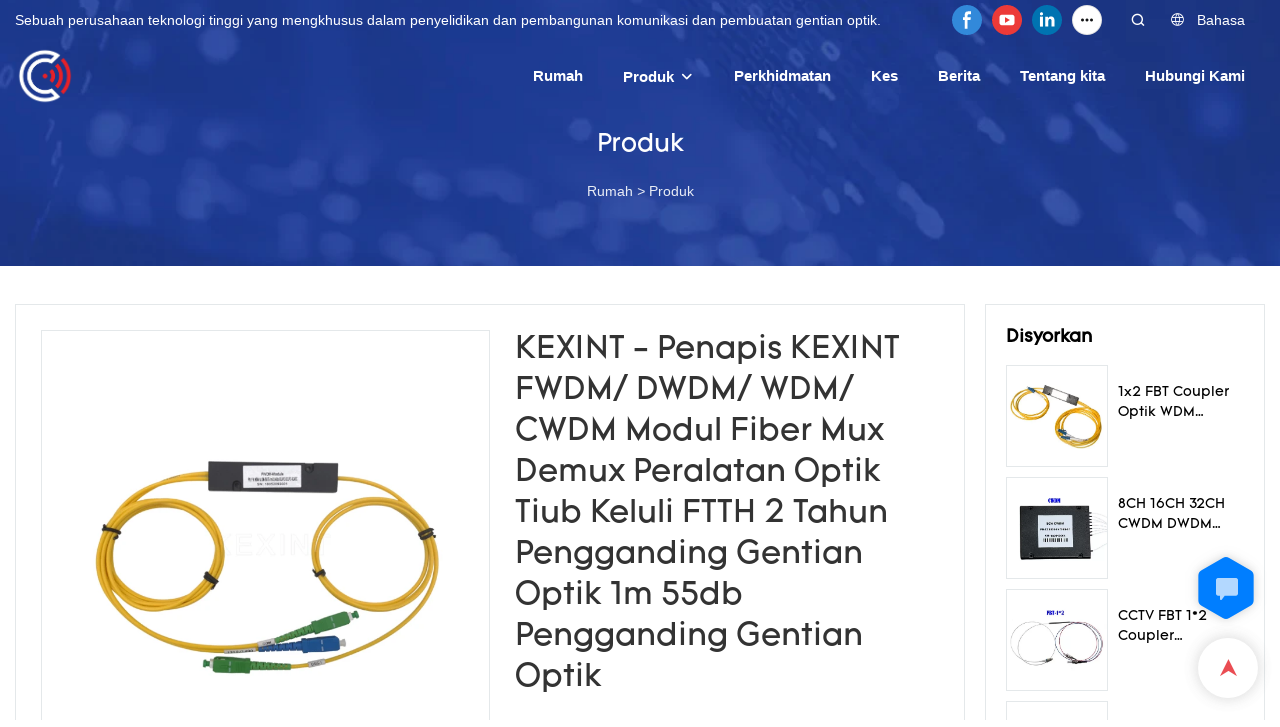

--- FILE ---
content_type: text/html; charset=UTF-8
request_url: https://www.kexint.com/ms/products-detail-435854
body_size: 60443
content:
<!DOCTYPE html>
<html lang="ms">
<head>
    <meta charset="UTF-8">
    <title>KEXINT - Penapis KEXINT FWDM/ DWDM/ WDM/ CWDM Modul Fiber Mux Demux Peralatan Optik Tiub Keluli FTTH 2 Tahun Pengganding Gentian Optik 1m 55db Pengganding Gentian Optik</title>
    <meta name="viewport" content="width=device-width,initial-scale=1.0,minimum-scale=1.0,maximum-scale=1.0,user-scalable=no">
    <meta http-equiv="X-UA-Compatible" content="ie=edge">
    <meta name="keywords" content="Pengganding gentian optik">
    <meta name="description" content="Kami menyediakan OEM &amp; ODM KEXINT Filter FWDM/ DWDM/ WDM/ CWDM Fiber Mux Demux Module Optic Equipment FTTH Steel Tube 2 Years Fiber Optical Coupler 1m 55db dengan harga borong yang menguntungkan. Dapatkan sebut harga percuma sekarang!">
    <meta property="og:title" content="KEXINT - Penapis KEXINT FWDM/ DWDM/ WDM/ CWDM Modul Fiber Mux Demux Peralatan Optik Tiub Keluli FTTH 2 Tahun Pengganding Gentian Optik 1m 55db Pengganding Gentian Optik" />
    <meta property="og:description" content="Kami menyediakan OEM &amp; ODM KEXINT Filter FWDM/ DWDM/ WDM/ CWDM Fiber Mux Demux Module Optic Equipment FTTH Steel Tube 2 Years Fiber Optical Coupler 1m 55db dengan harga borong yang menguntungkan. Dapatkan sebut harga percuma sekarang!" />
    <meta property="og:url" content="https://www.kexint.com/ms/products-detail-435854" />
            <meta name="imgCover" content="https://imgbd.weyesimg.com/prod/moving/img/4f9de6380a248f5a5e6acdb8f7dbea6b/a9c24c08a18df86da959b06922e04946/ba1a0f6c56c364e1ab5a1bd67549a566.jpg" />
        <meta property="og:image" content="https://imgbd.weyesimg.com/prod/moving/img/4f9de6380a248f5a5e6acdb8f7dbea6b/a9c24c08a18df86da959b06922e04946/ba1a0f6c56c364e1ab5a1bd67549a566.jpg" />
                    <meta property="og:image:width" content="800">
                            <meta property="og:image:height" content="800">
                        <meta property="og:type" content="video">
        <meta property="og:video:url" content="https://www.kexint.com/ms/products-detail-435854">
                        <meta property="og:video:secure_url" content="https://www.kexint.com/ms/products-detail-435854">
        <meta property="og:video:type" content="text/html">
        <meta property="og:video:tag" content="">
    
        <meta name="google-site-verification" content="9sHAoBGC4ipZohz7R2vpNsvdADtwRVj7nbqIaR7T4uc" />
<meta name="msvalidate.01" content="4ABDB34E4F1A19BA4F1BDF88A4477DBB" />
<meta name="yandex-verification" content="7e3d58200f886dee" />
                <meta name="csrf-ip" content="107.155.1.231">
        <meta name="csrf-token" content="yTBe3Hi84bvYdRJl9zgNxOGLlxGEMp3qqkuBDCXS">
        <meta http-equiv="x-dns-prefetch-control" content="on">
        <link rel="canonical" href="https://www.kexint.com/ms/products-detail-435854" />
        <link rel="preconnect" href="https://www.kexint.com/ms/products-detail-435854">
    <link rel="preconnect" href="https://img001.video2b.com">
        <link rel="dns-prefetch" href="https://www.kexint.com/ms/products-detail-435854">
    <link rel="dns-prefetch" href="https://img001.video2b.com">
    <link rel="dns-prefetch" href="https://www.googleadservices.com">
    <link rel="dns-prefetch" href="https://www.googletagmanager.com">
    <link rel="dns-prefetch" href="https://www.google-analytics.com">
    <link rel="dns-prefetch" href="https://g.alicdn.com">
    <!--<link/>-->
                        <link rel="alternate" hreflang="ar" href="https://www.kexint.com/ar/products-detail-435854"/>
                    <link rel="alternate" hreflang="da" href="https://www.kexint.com/da/products-detail-435854"/>
                    <link rel="alternate" hreflang="de" href="https://www.kexint.com/de/products-detail-435854"/>
                    <link rel="alternate" hreflang="el" href="https://www.kexint.com/el/products-detail-435854"/>
                    <link rel="alternate" hreflang="en" href="https://www.kexint.com/products-detail-435854"/>
                    <link rel="alternate" hreflang="es" href="https://www.kexint.com/es/products-detail-435854"/>
                    <link rel="alternate" hreflang="fa" href="https://www.kexint.com/fa/products-detail-435854"/>
                    <link rel="alternate" hreflang="fi" href="https://www.kexint.com/fi/products-detail-435854"/>
                    <link rel="alternate" hreflang="fr" href="https://www.kexint.com/fr/products-detail-435854"/>
                    <link rel="alternate" hreflang="id" href="https://www.kexint.com/id/products-detail-435854"/>
                    <link rel="alternate" hreflang="it" href="https://www.kexint.com/it/products-detail-435854"/>
                    <link rel="alternate" hreflang="ms" href="https://www.kexint.com/ms/products-detail-435854"/>
                    <link rel="alternate" hreflang="nl" href="https://www.kexint.com/nl/products-detail-435854"/>
                    <link rel="alternate" hreflang="pt" href="https://www.kexint.com/pt/products-detail-435854"/>
                    <link rel="alternate" hreflang="ru" href="https://www.kexint.com/ru/products-detail-435854"/>
                    <link rel="alternate" hreflang="sv" href="https://www.kexint.com/sv/products-detail-435854"/>
                    <link rel="alternate" hreflang="tl" href="https://www.kexint.com/tl/products-detail-435854"/>
                    <link rel="alternate" hreflang="zu" href="https://www.kexint.com/zu/products-detail-435854"/>
                <link rel="icon" href="https://img001.video2b.com/717/file1617326577629.png" type="image/x-icon" />
    <link rel="shortcut icon" href="https://img001.video2b.com/717/file1617326577629.png" type="image/x-icon" />
        <script>
        window.dataLayer = window.dataLayer || [];
        function gtag(){dataLayer.push(arguments);}
        gtag('consent', 'default', {
            'ad_storage': 'granted',
            'ad_user_data': 'granted',
            'ad_personalization': 'granted',
            'analytics_storage': 'granted'
        });
        console.log('granted_ad_storage_cookie init:','granted');
    </script>
    <script type="application/ld+json">[
    {
        "@context": "https:\/\/schema.org",
        "@type": "Organization",
        "url": "https:\/\/www.kexint.com",
        "logo": "https:\/\/img001.video2b.com\/717\/file1617359761099.png",
        "name": "Shenzhen Kexint Technology Co., ltd.",
        "alternateName": "KEXINT",
        "contactPoint": {
            "@type": "ContactPoint",
            "telephone": "+8613682472227",
            "email": "masha@kexint.com"
        },
        "sameAs": [
            "https:\/\/www.facebook.com\/kexintfiber\/",
            "https:\/\/www.youtube.com\/channel\/UCrocYV_SgYlY4sj1Ua8-3bw",
            "https:\/\/www.linkedin.com\/company\/shenzhen-kexint-technology-co-ltd\/",
            "https:\/\/twitter.com\/Steve25865854",
            "https:\/\/vimeo.com\/user135278844"
        ]
    },
    {
        "@context": "https:\/\/schema.org",
        "@type": "BreadcrumbList",
        "itemListElement": [
            {
                "@type": "ListItem",
                "position": 1,
                "name": "Rumah",
                "item": "https:\/\/www.kexint.com\/ms"
            },
            {
                "@type": "ListItem",
                "position": 2,
                "name": "Produk",
                "item": "https:\/\/www.kexint.com\/ms\/products.html"
            }
        ]
    }
]</script>
    <!-- css -->
    <link rel="stylesheet" href="/css/common_3.css?v=1717671614">
    <style>
        .iconfenxiang_boxs_m ul {
            flex-wrap: wrap;
        }

        .iconfenxiang_boxs_m li {
            margin-bottom: 8px;
        }

        .iconfenxiang_boxs_m .iconfenxiang_wauto {
            margin: 0 -6px
        }

        .iconfenxiang_boxs_m .iconfenxiang_wauto li:first-child {
            padding-left: 6px;
        }
        .cookie-tip {
            position: fixed;
            bottom: 0;
            left: 0;
            right: 0;
            z-index: 1001;
            background: rgba(0,0,0,.8);
            color:#fff;
            transition:.3s;
            display:flex;
            align-items: center;
            justify-content: center;
            padding:24px 9px;
            min-height: 80px;
        }

        .cookie-tip--hidden {
            opacity: 0;
            transform: translateY(300px)
        }

        .cookie-tip__container {flex-grow: 1;display: flex;align-items: center;width: 100%;margin: 0;}

        .cookie-tip__text {flex-grow: 1;margin-right: 24px;}

        .cookie-tip__btn {
            margin: -4px 5px;
        }
        .cookie-tip__flex {
            display: flex;
            justify-content: space-between;
        }

        @media (max-width:768px) {
            .cookie-tip__container {
                flex-direction:column;
            }

            .cookie-tip__text{
                align-self:stretch;
                margin:0 0 20px
            }
        }

        .bottom-inquiry-box {
            position: fixed;
            top: 0;
            left: 0;
            width: 100%;
            height: 100%;
            z-index: 99998;
            transition: .3s;
        }

        .bottom-inquiry-box--hidden {
            visibility: hidden;
            opacity: 0;
        }

        .bottom-inquiry-box__bg {
            position: absolute;
            top: 0;
            left: 0;
            width: 100%;
            height: 100%;
            background: rgba(0,0,0,.4);
        }

        .bottom-inquiry-box__form {
            position: absolute;
            background: #fff;
            border-radius: 16px 16px 0 0;
            box-shadow: 0 0 8px rgba(0,0,0,.1);
            top:48px;
            left: 0;
            width: 100%;
            bottom: 0;
            color: rgba(0,0,0,.8);
            display: flex;
            flex-direction: column;
            transition: .2s;
        }

        .bottom-inquiry-box--hidden .bottom-inquiry-box__form {
            transform: translateY(100%);
        }

        .bottom-inquiry-box__close {
            position: absolute;
            top: 10px;
            right: 10px;
            padding: 10px;
            background: transparent;
            outline: 0;
            border: 0;
            border-radius: 0;
            color: rgba(0,0,0,.8);
            transition: .3s;
            cursor: pointer;
        }

        .bottom-inquiry-box__title {
            font-weight: 700;
            font-size: 16px;
            margin: 16px 20px 8px;
        }

        .bottom-inquiry-box__scroll {
            overflow: auto;
            padding: 0 20px;
        }

        .bottom-inquiry-box__label {
            display: block;
            margin: 12px 0 20px;
            position: relative;
        }

        .bottom-inquiry-box__label--error {
            color: #ff4000;
        }

        .bottom-inquiry-box__input {
            width: 100%;
            display: block;
            padding: 9px 0;
            font-size: 14px;
            line-height: 1.5;
            border: 0;
            border-bottom: 1px solid rgba(0,0,0,.1);
            border-radius: 0;
            outline: 0;
            color: inherit;
            transition: .3s;
            resize: none;
        }

        .bottom-inquiry-box__input:hover,.bottom-inquiry-box__input:focus {
            border-color: var(--c-color);
        }

        .bottom-inquiry-box__label--error .bottom-inquiry-box__input {
            border-color: currentColor;
        }

        .bottom-inquiry-box__input::-webkit-input-placeholder {
            color: transparent;
            transition: .2s;
        }

        .bottom-inquiry-box__input:focus::-webkit-input-placeholder, .js-select-open .bottom-inquiry-box__input::-webkit-input-placeholder {
            color: rgba(0,0,0,.4);
        }

        .bottom-inquiry-box__tip {
            position: absolute;
            top: 9px;
            left: 0;
            opacity: .55;
            transition: .2s;
            transform-origin: left;
        }

        :required+.bottom-inquiry-box__tip:before {
            content: '*';
            color: #ff4000;
        }

        .bottom-inquiry-box__input:focus+.bottom-inquiry-box__tip,.bottom-inquiry-box__input--active+.bottom-inquiry-box__tip, .js-select-open .bottom-inquiry-box__tip {
            transform: translateY(-1.5em) scale(.85);
        }

        .bottom-inquiry-box__error {
            position: absolute;
            top: -1.5em;
            margin-top: 9px;
            right: 0;
            opacity: 0;
            visibility: hidden;
            transition: .2s;
        }

        .bottom-inquiry-box__label--error .bottom-inquiry-box__error {
            visibility: visible;
            opacity: 1;
        }

        .bottom-inquiry-box__attachment {
            color: rgba(0,0,0,.4);
            margin: 20px 0;
        }

        .bottom-inquiry-box__attachment-box {
            display: flex;
        }

        .bottom-inquiry-box__file {
            width: 100px;
            height: 100px;
            border: 1px dashed;
            position: relative;
            overflow: hidden;
            margin-top: 4px;
            cursor: pointer;
            display: flex;
            align-items: center;
            justify-content: center;
            margin-right: 20px;
            cursor: pointer;
        }

        .bottom-inquiry-box__file:before {
            content: '+';
            font-size: 40px;
        }

        .bottom-inquiry-box__file:hover {
            color: rgba(0,0,0,.8);
        }

        .bottom-inquiry-box__file input {
            opacity: 0;
            position: absolute;
        }

        .bottom-inquiry-box__attachment-box .attachment_ul {
            flex-grow: 1;
        }

        .bottom-inquiry-box__attachment-box .attachment_ul .file_txt{padding-right:140px;position:relative;overflow:hidden;text-overflow:ellipsis;white-space:nowrap;line-height:20px;max-width:100%;height:20px;display: block;}
        .bottom-inquiry-box__attachment-box .attachment_ul .operations{position:absolute;top:0;right:0;width:140px;padding-left:20px;}


        .bottom-inquiry-box__subscribe {
            margin-bottom: 16px;
        }

        .bottom-inquiry-box__check {
            vertical-align: middle;
            margin-right: 4px;
            margin-bottom: 2px;
        }

        .bottom-inquiry-box__btn {
            display: block;
            height: 36px;
            line-height: 36px;
            color: #fff;
            border: 0;
            padding: 0;
            border-radius: 6px;
            outline: 0;
            transition: .3s;
            cursor: pointer;
            margin: 8px 20px 16px;
            flex-shrink: 0;
        }

        .bottom-inquiry-box__btn:hover,.bottom-inquiry-box__btn:focus,.bottom-inquiry-box__close:hover,.bottom-inquiry-box__close:focus {
            opacity: .8;
        }

        .bottom-inquiry-box__btn:active,.bottom-inquiry-box__close:active {
            opacity: 1;
        }

        .external-chat-box {
            position: fixed;
            top: 50%;
            left:0;
            transform: translateY(-50%);
            width: 48px;
            padding: 4px 8px;
            background: rgba(0,0,0,.35);
            border-radius: 0 4px 4px 0;
            transition: .2s;
            z-index: 9999;
        }

        .external-chat-box--collapse {
            transform: translateY(-50%) translateX(-100%);
        }

        .external-chat-box__toggle {
            position: absolute;
            top: 50%;
            left: 100%;
            border-radius: 0 4px 4px 0;
            color: #fff;
            background: inherit;
            margin-top: -20px;
            padding: 0 4px;
            line-height: 40px;
            font-size: 14px;
            cursor: pointer;
            /*transition: .3s;*/
            border: 0;
            outline: 0;
        }

        .external-chat-box__toggle:hover,.external-chat-box__toggle:focus {
            /* background-color: rgba(0,0,0,.45); */
        }

        .external-chat-box__item {
            display: block;
            text-decoration: none;
            width: 32px;
            height: 32px;
            margin: 12px 0;
            background: center no-repeat;
            border-radius: 99px;
            transition: .3s;
        }

        .external-chat-box__item--qq {
            background-color: #1890ff;
            background-image: url(/images/chat-icons/qq.svg);
            background-size: 14px;
        }

        .external-chat-box__item--qq:hover,.external-chat-box__item--qq:focus {
            background-color: #40a9ff;
        }

        .external-chat-box__item--wechat {
            background-color: #46bb36;
            background-image: url(/images/chat-icons/wechat.svg);
            background-size: 17px;
        }

        .external-chat-box__item--wechat:hover,.external-chat-box__item--wechat:focus {
            background-color: #70ca63;
        }

        .external-chat-box__item--skype {
            background-color: #00aff0;
            background-image: url(/images/chat-icons/skype.svg);
            background-size: 16px;
        }

        .external-chat-box__item--skype:hover,.external-chat-box__item--skype:focus {
            background-color: #30c8f3;
        }

        .external-chat-box__item--whatsapp {
            background-color: #1dd367;
            background-image: url(/images/chat-icons/whatsapp.svg);
            background-size: 18px;
        }

        .external-chat-box__item--whatsapp:hover,.external-chat-box__item--whatsapp:focus {
            background-color: #44e388;
        }

        .external-chat-popup {
            position: fixed;
            top: 0;
            left: 0;
            width: 100%;
            height: 100%;
            z-index: 9999;
            transition: .3s;
        }

        .external-chat-popup--hidden {
            visibility: hidden;
            opacity: 0;
        }

        .external-chat-popup__bg {
            position: absolute;
            top: 0;
            left: 0;
            width: 100%;
            height: 100%;
            background: rgba(0,0,0,.4);
        }

        .external-chat-popup__dialog {
            width: 300px;
            max-width: 100%;
            margin: 15vh auto;
            padding: 30px;
            background: #fff;
            text-align: center;
            position: relative;
            border-radius: 2px;
            box-shadow: 0 4px 14px rgba(0,0,0,.06), 0 0 6px rgba(0,0,0,.1);
            transition: .2s;
        }

        .external-chat-popup--hidden .external-chat-popup__dialog {
            transform: translateY(-100%);
        }

        .external-chat-popup__text {
            font-size: 18px;
            margin-bottom: 20px;
        }
    </style>
    
                <style mos-id="v620b0c238330e">    .detail_description_2 .content_detail_edit{padding:0; position: relative}    .detail_description_2 .content_detail_edit .cons_box{padding:25px;}    .detail_description_2 .content_detail_edit .description_tab_box{display: flex;font-size:16px;margin-bottom:0;border-right:0;border-left:0;height:50px;}    .detail_description_2 .content_detail_edit a img{cursor: pointer;}    .detail_description_2 .content_detail_edit img{cursor: zoom-in;}    .detail_description_2 .content_detail_edit .pagination{z-index: 1;        position: absolute;        height: 48px;        line-height: 48px;        right: 0;        display: flex;        align-items: center;    }    .detail_description_2 .content_detail_edit .pagination img {cursor: pointer}    .detail_description_2 .content_detail_edit .pagination .arrow {cursor: pointer; width: 16px; height: 16px;padding: 2px;}    .detail_description_2 .content_detail_edit .pagination .left-arrow {background: url("/images/detail/leftArrow.png")}    .detail_description_2 .content_detail_edit .pagination .right-arrow {background: url("/images/detail/rightArrow.png")}    .detail_description_2 .description_tab_box .detail_tabbox_item{border-bottom:1px solid #E4E8EA;border-top:1px solid #E4E8EA;border-left-width: 0;border-right-width: 0;width: 280px;height: 100%;text-align: center;flex-shrink: 0;cursor: pointer;font-size: 18px;font-weight: bold;overflow: hidden;white-space: nowrap;text-overflow: ellipsis;padding: 0 45px;display: block;line-height:48px;position:relative;}    .detail_description_2 .description_tab_box .detail_tabbox_item:first-child{border-left-width:0 !important;}    .detail_description_2 .description_tab_box .detail_tabbox_item .li_tab_t{border-top:3px solid;height:0;position: absolute;top:0;left:0;width:100%;display:none;}    .detail_description_2 .description_tab_box .detail_tabbox_item.active{border-bottom:0;background-color:#fff;height:51px;border-left-width:1px;border-right-width:1px;line-height:51px;margin-top:-1px;}    .detail_description_2 .description_tab_box .detail_tabbox_item.active .li_tab_t{display:block;}    .detail_description_2 .content_detail_edit .cons_box.show{display:block!important;margin-top:-20px;}    .detail_description_2 [con_ids]{display:none;}    .detail_description_2 [con_ids][con_ids="product_details_cont"]{display:block;}    .detail_description_2 [con_ids="company_profile_cont"] .details_cont_title{font-size: 18px;color: #222324;font-weight: bold;margin: 20px 0;}    .detail_description_2 [con_ids="company_profile_cont"] .base_info_box{display: flex;flex-wrap: wrap;border-left: 1px solid #E8E8E8;border-top: 1px solid #E8E8E8;}    .detail_description_2 [con_ids="company_profile_cont"] .base_info_box li{width: 50%;height: 50px;display: flex;align-items: center;border-right: 1px solid #E8E8E8;border-bottom: 1px solid #E8E8E8;}    .detail_description_2 [con_ids="company_profile_cont"] .base_info_box li div{padding: 0 20px;display: flex;align-items: center;}    .detail_description_2 [con_ids="company_profile_cont"] .base_info_box li div:first-child{background-color: #F7F7F7;width: 40%;height: 100%;border-right: 1px solid #E8E8E8;flex-shrink: 0;}    .detail_description_2 [con_ids="company_profile_cont"] .base_info_box li div:last-child{word-break: break-all;overflow: hidden;text-overflow: ellipsis;display: -webkit-box;-webkit-line-clamp: 2;line-clamp: 2;-webkit-box-orient: vertical;}    .detail_description_2 [con_ids="company_profile_cont"] .details_cont_video{position: relative;width: 660px;}    .detail_description_2 [con_ids="company_profile_cont"] .details_cont_video .icon_play{cursor: pointer;width: 60px;height: 60px;position: absolute;z-index: 1;left: 0;top:0;right: 0;bottom: 0;margin: auto;}    .detail_description_2 [con_ids="company_profile_cont"] .details_cont_video video{width: 660px;}    .detail_description_2 [con_ids="company_profile_cont"] .details_cont_certifications{display: flex;flex-wrap: wrap;}    .detail_description_2 [con_ids="company_profile_cont"] .certifications_item{width: calc((100% - 100px) / 4);margin: 12px;text-align: center;line-height: 28px;}    .detail_description_2 [con_ids="company_profile_cont"] .certifications_img{width: 100%;padding-bottom: 130%;position: relative;margin-bottom: 10px;}    .detail_description_2 [con_ids="company_profile_cont"] .certifications_img img{width: 100%;height: 100%;position: absolute;left: 0;top:0;object-fit:contain;background: #F7F7F7;}    @media (max-width:768px){        .detail_description_2 .detail_tabbox_item{width: 50%;text-align:center;overflow:hidden;text-overflow:ellipsis;margin-right:0;}        .detail_description_2 [con_ids="company_profile_cont"] .base_info_box li{width: 100%;}        .detail_description_2 [con_ids="company_profile_cont"] .certifications_item{width: calc((100% - 20px) / 2);margin:5px;}        .detail_description_2 .content_detail_edit .cons_box{padding:15px;}        .detail_description_2 .description_tab_box .detail_tabbox_item{width:50%;font-size:14px;}        .detail_description_2 .description_tab_box .detail_tabbox_item:last-child{border-right-width:0 !important;}        .detail_description_2 .description_tab_box{overflow-x: scroll;overflow-y: hidden;}        .detail_description_2 .description_tab_box::-webkit-scrollbar{height:6px;}    }    .detail_description_2{overflow:hidden;}    </style>        <style link-color-css>:root {--c-color:#ff5100;--c-line-height:1.4;--c-font-size:14px;}a:hover,.font-color-a a,.font-color-a a:hover,.font-color,.font-color-hover:hover,.font-color-before:before,.font-color-hover-before:hover:before,.font-color-after:after,.font-color-hover-after:hover:after{color:var(--c-color)!important}.border_color,.border-color,.btn-primary:focus,.btn-primary,.btn-primary:hover,.border-color-a a,.border-color-a a:hover,.border-color-hover:hover,.border-color-before:before,.border-color-hover-before:hover:before,.border-color-after:after,.border-color-hover-after:hover:after{border-color:var(--c-color)!important;}.bg-color,.btn-primary,.btn-primary:hover,.bg-color-a a,.bg-color-a a:hover,.bg-color-hover:hover,.bg-color-before:before,.bg-color-hover-before:hover:before,.bg-color-after:after,.bg-color-hover-after:hover:after{background-color:var(--c-color)!important}.bg-color-h a{color:var(--c-color)!important}.bg-color-h a:hover{background-color:var(--c-color)!important;color:#fff !important;}.swiper-pagination-bullet:hover,.swiper-pagination-bullet-active{background-color:var(--c-color)!important}.btn-bg:hover,.tem-btn-1,.tem-btn-2,.tem-btn-3,.tem-btn-4,.tem-btn-5,.tem-btn-6,.tem-btn-7,.tem-btn-8,.tem-btn-9{color:var(--c-color)!important}.btn-bg,.tem-btn-1,.tem-btn-2,.tem-btn-3,.tem-btn-4,.tem-btn-5,.tem-btn-6,.tem-btn-7,.tem-btn-8,.tem-btn-9,.tem01-page .pagination>.active>a,.tem01-page .pagination>.active>span,.tem01-page .pagination>.active>a:hover,.tem01-page .pagination>.active>span:hover,.tem01-page .pagination>.active>a:focus,.tem01-page .pagination>.active>span:focus{border-color:var(--c-color)}.btn-bg,.btn-bg:hover,.tem-btn-3:before,.tem-btn-4:before,.tem-btn-5:before,.tem-btn-6:before,.tem-btn-7:before,.tem-btn-7:after,.tem-btn-8:before,.tem-btn-8:after,.tem-btn-9:before,.tem-btn-9:after,.tem01-page .pagination>.active>a,.tem01-page .pagination>.active>span,.tem01-page .pagination>.active>a:hover,.tem01-page .pagination>.active>span:hover,.tem01-page .pagination>.active>a:focus,.tem01-page .pagination>.active>span:focus{background-color:var(--c-color)}.tem-btn-1,.tem-btn-2{background:-webkit-linear-gradient(left,var(--c-color),var(--c-color)) no-repeat;background:linear-gradient(to right,var(--c-color),var(--c-color)) no-repeat}.tem-btn-1:hover,.tem-btn-2:hover,.tem-btn-3:hover,.tem-btn-4:hover,.tem-btn-5:hover,.tem-btn-6:hover,.tem-btn-7:hover,.tem-btn-8:hover,.tem-btn-9:hover,.tem01-page .pagination>.active>a,.tem01-page .pagination>.active>span,.tem01-page .pagination>.active>a:hover,.tem01-page .pagination>.active>span:hover,.tem01-page .pagination>.active>a:focus,.tem01-page .pagination>.active>span:focus{color:#FFF}.btn-bg:hover{border-color:#FFF}.swiper-container .swiper-pagination-bullet{background:#bbb;opacity:.5;}.swiper-pagination-bullet-active{opacity:1!important;}[playback_mode="current"]+.video_js_play_btn{z-index: 24!important}[playback_mode="global"]+.video_js_play_btn{z-index: 24!important}[playback_mode="popup"]+.video_js_play_btn{z-index: 24!important}[playback_mode="current"]~.prism-player{z-index: 24!important}[playback_mode="global"]~.prism-player{z-index: 24!important}[playback_mode="popup"]~.prism-player{z-index: 24!important}</style><style>:root{--c-color:#E62129}.container{max-width:1440px}.top_title,.title{font-family:Tomica-Regular,Arial,myanmar_font}body,html,.body_color_bgs{font-family:Arial,Arial,myanmar_font}:root {                --btn-style-deep:solid;--btn-color-deep:#fff;--btn-bg-color-deep:var(--c-color);--btn-border-color-deep:var(--c-color);--btn-radius-deep:0px;--btn-width-deep:1px;                --btn-style-shallow:solid;--btn-color-shallow:var(--c-color);--btn-bg-color-shallow:#fff;--btn-border-color-shallow:#fff;--btn-radius-shallow:0px;--btn-width-shallow:1px;                }.btn[btn-types="shallow"]{color:rgba(255, 255, 255, 1);font-size:14px;border-color:rgba(0,0,0,0);border-style:solid;border-width:1px;background-color:#E62129;border-top-left-radius:0px;border-top-right-radius:0px;border-bottom-left-radius:0px;border-bottom-right-radius:0px;}.btn[btn-types="deep"]{color:#FFFFFF;font-size:14px;border-color:rgba(0,0,0,0);border-style:solid;border-width:1px;background-color:rgba(35, 64, 152, 1);border-top-left-radius:0px;border-top-right-radius:0px;border-bottom-left-radius:0px;border-bottom-right-radius:0px;}:root {                --inp-style-deep:solid;--inp-color-deep:#fff;--inp-bg-color-deep:var(--c-color);--inp-border-color-deep:var(--c-color);--inp-radius-deep:0px;--inp-width-deep:1px;                --inp-style-shallow:solid;--inp-color-shallow:var(--c-color);--inp-bg-color-shallow:#fff;--inp-border-color-shallow:#fff;--inp-radius-shallow:0px;--inp-width-shallow:1px;                }.form_inp[inp-types="shallow"]{color:#ff5100;font-size:14px;border-color:#FFFFFF;border-style:solid;border-width:1px;background-color:#FFFFFF;border-top-left-radius:0px;border-top-right-radius:0px;border-bottom-left-radius:0px;border-bottom-right-radius:0px;}.form_inp[inp-types="deep"]{color:rgba(0, 0, 0, 1);font-size:14px;border-color:#128230;border-style:hidden;border-width:1px;background-color:rgba(224, 226, 230, 1);border-top-left-radius:0px;border-top-right-radius:0px;border-bottom-left-radius:0px;border-bottom-right-radius:0px;}.share_fun_box{display:none;}.share_fun_box2 ul li[data-network="share"]{display:none;}[direction]{align-items:stretch;}.there_video_icons{background-image:url(/images/video_play_1.png);}.there_video_icons{opacity:1;}</style><style mos-id="v62046813726cd">.tem01_copyright{text-align:center;padding-top:10px;padding-bottom:10px;border-top:1px solid rgba(144,144,144,.2);}#v62046813726cd{background-color:rgba(7, 40, 90, 1);color:rgba(255, 255, 255, 0.6);text-align:center;padding-top:1vw;padding-bottom:1vw;}#v62046813726cd .container{}</style>    <style mos-id="v620dc4d4f105d">    .flex {display: flex; align-items: center; justify-content: start;}    .tem_footer_section_02 {padding: 20px 0; background: #000; color: #fff;}    .tem_footer_02 {position: relative;}    .tem_footer_02 .iconfenxiang_boxs_m{padding-bottom: 20px;}    .tem_footer_02 .iconfenxiang_boxs_m .go_fast {color: inherit;}    .tem_footer_02 .footer_li {flex: 1; padding-right: 90px; position: relative;}    .tem_footer_02 .footer_li:last-child {padding-right: 0;}    .tem_footer_02 .li_head {font-size: 16px; font-weight: bold; margin-bottom: 10px;}    .tem_footer_02 .con_ul {font-size: 14px; line-height: 26px;}    .tem_footer_02 .con_ul a {display: initial;}    .tem_footer_02 .iconfenxiang_boxs {display: none; padding-right: 10px;}    .tem_footer_02 .btn_con_box {margin-top: 10px; color: #fff;}    .tem_footer_02 .btn {padding: 5px 40px;}    .tem_footer_02 .lan_a {padding-top: 10px;}    .tem_footer_02 .lan_a a {display: initial; cursor: pointer;}    .tem_footer_02 .sitemap {        font-size: 14px;        letter-spacing: 0;        font-weight: 400;    }    .tem_footer_02 .sitemap-line {        display: inline-block;        width: 1px;        height: 16px;        background-color: rgba(216,216,216,.5);        margin: 0 8px;    }    @media (min-width: 768px){      /* .tem_footer_02 .iconfenxiang_boxs_m {display: none !important;} */      .tem_footer_02 .footer_ul {display: flex; align-items: start; flex-wrap: wrap;}      .tem_footer_02 .sitemap-box {display: none;}    }    @media (max-width: 770px){      .tem_footer_02 .iconfenxiang_boxs_m {justify-content: center;}      .tem_footer_02 .footer_ul {display: none !important;}    }    #v620dc4d4f105d{background-color:rgba(7, 40, 90, 1);color:rgba(255, 255, 255, 0.7);padding-top:4vw;padding-bottom:4vw;}#v620dc4d4f105d .container{}#v620dc4d4f105d .btn_box{text-align:left}  </style>              <style mos-id="v62046a73742d6">    .public_lists_tem_3{position:relative;}    .public_lists_tem_3 .top_text{position:relative;}    .public_lists_tem_3 .top_title{margin-bottom:16px;}    .public_lists_tem_3 .top_details{margin-bottom:40px;}    .public_lists_tem_3 .con{position:relative;overflow:hidden;}    .public_lists_tem_3 .con li .text{padding:20px 0px 10px;}    .public_lists_tem_3 .con li .text .title{display:block;margin-bottom:10px;overflow: hidden;text-overflow: ellipsis;-webkit-line-clamp: 2;display: -webkit-box;-webkit-box-orient: vertical;}    .public_lists_tem_3 .con li .text .describe{overflow: hidden;text-overflow: ellipsis;-webkit-line-clamp: 2;display: -webkit-box;-webkit-box-orient: vertical;}    .public_lists_tem_3 .con li .text a{color:inherit!important;}    .public_lists_tem_3 .href_id_a{position: absolute;left:0;top:0;width:100%;height:100%;z-index:22;}        .public_lists_tem_3 .left_icon,    .public_lists_tem_3 .right_icon{position: absolute;top:50%;width:30px;height:66px;margin-top:-33px;z-index:9;color:#fff;line-height:66px;text-align:center;font-size:22px;cursor:pointer;display:none;}    .public_lists_tem_3 .left_icon{left:0;}    .public_lists_tem_3 .right_icon{right:0;}    .public_lists_tem_3 .left_icon.swiper-button-disabled,    .public_lists_tem_3 .right_icon.swiper-button-disabled{opacity:.4;cursor:no-drop;}    .public_lists_tem_3 .swiper-pagination{display:none;}    .public_lists_tem_3 .img_par[img_text_align="1"] img{margin:auto 0 0 0;}    .public_lists_tem_3 .img_par[img_text_align="2"] img{margin:auto;}    .public_lists_tem_3 .img_par[img_text_align="3"] img{margin:0 0 0 auto;}    .public_lists_tem_3 .img_par[img_type="1"] img{width:auto;display:block;}    .public_lists_tem_3 .img_par[img_type="2"]{padding-bottom:56.25%;position:relative;}    .public_lists_tem_3 .img_par[img_type="3"]{padding-bottom:100%;position:relative;}    .public_lists_tem_3 .img_par[img_type="2"] img,    .public_lists_tem_3 .img_par[img_type="3"] img{position:absolute;left:0;top:0;width:100%;height:100%;object-fit:contain;}    .public_lists_tem_3 .con.swiper-container-horizontal .swiper-pagination{bottom:0;}    .prism-player .x5-top-left{object-position: initial !important;}    .public_lists_tem_3 a:hover .title,.public_lists_tem_3 a:hover .describe {color: inherit!important;}    @media (max-width:768px){    .public_lists_tem_3 .top_title{margin-bottom:10px;}    .public_lists_tem_3 .top_details{margin-bottom:20px;}    .public_lists_tem_3 .con li{max-width:none;width:50%;margin-bottom:20px;}    .public_lists_tem_3 .con li:last-child{margin-bottom:0;}    .public_lists_tem_3 .con li .text{padding:15px 10px 10px;}    .public_lists_tem_3 .con.swiper-container-horizontal{padding-bottom:10px;}    .public_lists_tem_3 .con.swiper-container-horizontal .swiper-pagination{display:block;bottom:0;}    }    #v62046a73742d6{text-align:center;}#v62046a73742d6 .container{}#v62046a73742d6 li .title{color:rgba(34, 34, 34, 1)}#v62046a73742d6 li .describe{color:rgba(119, 119, 119, 1)}    </style>                <style mos-id="v6336a80180d74">    .public_inquiry_tem_3{position:relative;background-color: #f7f8f9;}    .public_inquiry_tem_3__container {        display: flex;    }    .public_inquiry_tem_3__sticky {position: sticky;top:0}    .public_inquiry_tem_3 .top_text{position:relative;width: 50%;padding-right: 16px;}    .public_inquiry_tem_3 .top_title,.public_inquiry_tem_3 .top_details {margin-bottom: 40px;}    .public_inquiry_tem_3 .con{position:relative;width: 50%;padding-left: 16px;}    @media (max-width:768px){        .public_inquiry_tem_3__container {flex-direction: column;}        .public_inquiry_tem_3 .top_text,.public_inquiry_tem_3 .con{width: 100%;padding: 0;}        .public_inquiry_tem_3 .con {margin-top: 20px}    }    .public_inquiry_tem_3 input.enquiry_inp_placeholder::-webkit-input-placeholder,    .public_inquiry_tem_3 textarea.enquiry_inp_placeholder::-webkit-input-placeholder {color:transparent;font-size:12px;}    .public_inquiry_tem_3 input.enquiry_inp_placeholder:-moz-placeholder,    .public_inquiry_tem_3 textarea.enquiry_inp_placeholder:-moz-placeholder {color:transparent;font-size:12px;}    .public_inquiry_tem_3 input.enquiry_inp_placeholder::-moz-placeholder,    .public_inquiry_tem_3 textarea.enquiry_inp_placeholder::-moz-placeholder {color:transparent;font-size:12px;}    .public_inquiry_tem_3 input.enquiry_inp_placeholder:-ms-input-placeholder,    .public_inquiry_tem_3 textarea.enquiry_inp_placeholder:-ms-input-placeholder {color:transparent;font-size:12px;}    .public_inquiry_tem_3 input.enquiry_inp_placeholder:focus::-webkit-input-placeholder,    .public_inquiry_tem_3 textarea.enquiry_inp_placeholder:focus::-webkit-input-placeholder,    .public_inquiry_tem_3 textarea.enquiry_inp_placeholder:focus::-webkit-input-placeholder,    .public_inquiry_tem_3 .js-select-open input.enquiry_inp_placeholder::-webkit-input-placeholder,    .public_inquiry_tem_3 .js-select-open textarea.enquiry_inp_placeholder::-webkit-input-placeholder {color:inherit;opacity:.6;}    .public_inquiry_tem_3 input.enquiry_inp_placeholder:focus:-moz-placeholder,    .public_inquiry_tem_3 textarea.enquiry_inp_placeholder:focus:-moz-placeholder,    .public_inquiry_tem_3 .js-select-open input.enquiry_inp_placeholder:-moz-placeholderr,    .public_inquiry_tem_3 .js-select-open textarea.enquiry_inp_placeholder:-moz-placeholder {color:inherit;opacity:.6;}    .public_inquiry_tem_3 input.enquiry_inp_placeholder:focus::-moz-placeholder,    .public_inquiry_tem_3 textarea.enquiry_inp_placeholder:focus::-moz-placeholder,    .public_inquiry_tem_3 .js-select-open input.enquiry_inp_placeholder::-moz-placeholderr,    .public_inquiry_tem_3 .js-select-open textarea.enquiry_inp_placeholder::-moz-placeholder {color:inherit;opacity:.6;}    .public_inquiry_tem_3 .js-select-open .enquiry_inp_placeholder:-ms-input-placeholder {color:inherit;opacity:.6;}    .public_inquiry_tem_3 .enquiry_box{position:relative;}    .public_inquiry_tem_3 .enquiry_box .row_small{margin-left:-10px;margin-right:-10px;overflow:hidden;}    .public_inquiry_tem_3 .enquiry_box .row_small li{padding-left:10px;padding-right:10px;width:50%;float: left;margin-bottom:15px;}    .public_inquiry_tem_3 .enquiry_box .enquiry_label{padding:24px 8px 8px;display:block;position:relative;user-select:none}    .public_inquiry_tem_3 .enquiry_box .enquiry_inp{background:0 0;border:none;outline:0;color:inherit;height:20px;display:block;width:100%;font-size:inherit;box-shadow:none}    .public_inquiry_tem_3 .enquiry_box textarea.enquiry_inp{height:auto;resize:none}    .public_inquiry_tem_3 .enquiry_box .required_span{position:absolute;height:20px;line-height:20px;left:8px;top:15px;display:block;pointer-events:none;transition:.1s;opacity:.8;font-size:14px;}    .public_inquiry_tem_3 .enquiry_box .enquiry_inp:focus+.required_span{top:4px;font-size:12px;}    .public_inquiry_tem_3 .enquiry_box .enquiry_inp[required]+.required_span::before{content:"*";color:red}    .public_inquiry_tem_3 .enquiry_box .enquiry_label.active .required_span,.public_inquiry_tem_3 .enquiry_box .enquiry_label.js-select-open .required_span{top:4px;;opacity:.6;font-size:12px;}    .public_inquiry_tem_3 .enquiry_box .enquiry_btn_box{padding:20px 0 10px;}    .public_inquiry_tem_3 .enquiry_box .required_tips{margin:0;position:absolute;right:20px;top:0;font-size:12px;display:none;pointer-events:none;padding:0 8px;}    .public_inquiry_tem_3 .enquiry_box .enquiry_label.errors .required_tips{display:block}    .public_inquiry_tem_3 .enquiry_box .enquiry_label.errors{border-color:#d90000;color:#d90000;}    .public_inquiry_tem_3 .inquiry_subscribe {text-align: left;}    .public_inquiry_tem_3 .inquiry_subscribe__check {vertical-align: middle;}    .public_inquiry_tem_3 .contact-list {        display: flex;        margin: 0 -16px;        flex-wrap: wrap;        word-wrap: break-word;    }    .public_inquiry_tem_3 .contact-list__item {        display: flex;        padding: 0 16px;        align-items: center;        flex-shrink: 0;        margin-bottom: 20px;    }    .public_inquiry_tem_3 .contact-list__icon {        margin-right: 36px;        flex-shrink: 0;        max-width: 50px;    }    .public_inquiry_tem_3 .contact-list__text {flex-grow: 1;width: 1px;}    .public_inquiry_tem_3 .describe {        font-size: 16px;    }    .public_inquiry_tem_3 .title {        font-size: 24px;    }    @media (max-width:1024px){    .public_inquiry_tem_3 .enquiry_box .enquiry_btn_box{padding:20px 0 10px;}    }    @media (max-width:768px){    .public_inquiry_tem_3{padding:10px;}    .public_inquiry_tem_3 .enquiry_box .row_small li{width:100%;}    }    #v6336a80180d74{background-color:#f7f8f9;text-align:left;padding-top:4vw;padding-bottom:4vw;}#v6336a80180d74 .container{}#v6336a80180d74 li .title{color:rgba(19, 50, 142, 1)}#v6336a80180d74 li .describe{color:#E62129}    </style>                <style mos-id="v62046a73742d4">    .detail_information_1 .top_text{position:relative;text-align:center;}    .detail_information_1 .top_title{margin-bottom:30px;}    .detail_information_1 .top_details{margin-bottom:40px;}    .detail_information_1 .con{position:relative;overflow:hidden;}    .detail_information_1 .list_row_li{border-bottom:1px solid rgba(8, 10, 12, .05);padding:20px 10px;margin-bottom:0;}    .detail_information_1 .title{font-size: 16px;position:relative;padding-left:8px;margin-bottom:6px;overflow:hidden;text-overflow: ellipsis;}    .detail_information_1 .title::before{content:'';display:block;height:12px;width:0px;border-left:2px solid;position: absolute;top:50%;margin-top:-6px;left:0;}    .detail_information_1 .describe{font-size:14px;opacity: 0.8;overflow:hidden;text-overflow: ellipsis;}    @media (max-width:768px){        .detail_information_1 .top_title{margin-bottom:10px;}        .detail_information_1 .top_details{margin-bottom:10px;}        .detail_information_1 .list_row_li{padding:10px;}    }    #v62046a73742d4{color:rgba(34, 34, 34, 1);}#v62046a73742d4 .container{}    </style>        <style mos-id="v620b0c238330e">.tem_detail_6 .swiper-container1 .swiper-wrapper .swiper-slide{width:100%;}.tem_detail_6 .sticky_box{position:sticky;top:0;}@media (min-width: 1020px){.tem_detail_6 .product_video .min_img ul{display:flex;justify-content:center;align-items: flex-start;}}.tem_detail_6 .img_par.proportion{position:relative;width:180px;min-width:180px;max-width:180px;}.tem_detail_6 .img_par.proportion .img_parbs{padding-bottom: 56.25% !important;position:relative;background-color:#fff;}.tem_detail_6 .img_par.proportion img{position:absolute;top:0;left:0;width:100%;height:100%;object-fit:contain;background-color:#fff;}.tem_detail_6 .product_video .top_title,.tem_detail_6 .product_video .top_describe,.tem_detail_6 .top_subtitle{overflow:hidden;color: #666}.tem_detail_6 .top_subtitle--offset {margin-top: 2vw;}.tem_detail_6 .product_video{position:relative;display:flex;width:100%;}.tem_detail_6 .product_video .img_box{position: relative;z-index:9;}.tem_detail_6 .product_video .product_text2{padding-left:25px;flex:1;}.tem_detail_6 .product_video .img_box,.tem_detail_6 .product_video .product_text2{width:50%;min-width:50%;max-width:50%;}.tem_detail_6 .product_video .img_box .img_par{background: #fff !important;}.tem_detail_6 .product_video .top_title_box{display: flex;align-items: center;margin-bottom:22px;}.tem_detail_6 .product_video .top_title_box img{margin-left: 10px;}.tem_detail_6 .product_video .top_title{font-weight:500;font-size:32px;color:#333}.tem_detail_6 .attribute_mode_new_page{color:#666}.tem_detail_6 .attribute_mode_new_dt {color:#333}.tem_detail_6 .product_video .video_date{opacity:.5;font-size:16px;}.tem_detail_6 .product_video .inqury_btn_box{margin-top:20px;}.tem_detail_6 .product_video .inqury_btn_box .btn{display: inline-block !important;width: auto !important;}.tem_detail_6 .product_video .min_img{overflow:hidden;margin-top:10px;}.tem_detail_6 .product_video .min_img li{flex:1;max-width:100px;margin:0 4px;cursor:pointer;border-radius:0px;}.tem_detail_6 .product_video .img_box .min_img .img_par{background:#fff;}.tem_detail_6 .product_video .img_box .min_img  li.active .img_par,.tem_detail_6 .product_video .min_img li.active{border-color:inherit}.tem_detail_6 .product_video .img_box .min_img  li.active .img_par{background-color:rgba(99,99,99,0.3)!important;}.tem_detail_6 .product_video .min_img li:last-child{margin-right:0;}.tem_detail_6 .product_video .min_img li:first-child{margin-left:0;}.tem_detail_6 .product_video .img_par_img_bg{display:none;}.tem_detail_6 .product_video .swiper-pagination{width:auto;left:auto;right:10px;opacity:0.5;background:#000000;color:#fff;border-radius:12px;padding:0 10px;display:none;}.tem_detail_6 .preview_3d_btn{cursor: pointer;position: absolute;right: 0;top: 20%;width: 78px;height: 33px;line-height: 33px;background: #DCDCDC;border-radius: 100px 0px 0px 100px;display: flex;justify-content: space-between;align-items: center;padding: 0 5px 0 10px;color: #333;}.tem_detail_6 .preview_3d_btn img{width: 27px;height: auto;}.tem_detail_6 .socialMedia {height: 70px; display: flex; align-items: center;margin-top: 20px;}.tem_detail_6 .socialMedia--link img {height: 40px; width: 40px}.tem_detail_6 .socialMedia--link+.socialMedia--link{margin-left: 18px;}@media (max-width:1020px){.tem_detail_6 .product_video{display:block;}.tem_detail_6 .product_video .img_box{margin-bottom:20px;min-width:0;max-width:none;}.tem_detail_6 .product_video .product_text2{margin-left:0;padding-left:0;padding-left:0;}.tem_detail_6 .product_video .min_img{display:none;}.tem_detail_6 .product_video .swiper-pagination{display:block;}.tem_detail_6 .product_video{padding-top:0px;}}.tem_detail_6 .recommend_swiper_list{position: absolute;bottom:0;left:0;width:100%;height:100%;z-index:22;overflow:hidden;background: rgba(0,0,0,0.80);display: none;}.tem_detail_6 .recommend_swiper_fixed.recommend_swiper_list{position: fixed;z-index:999999;}.tem_detail_6 .recommend_swiper_list_con{position: absolute;bottom:0;left:0;width:100%;padding:60px 20px 60px;}.tem_detail_6 .recommend_swiper_list_con{width:550px;max-width:100%;height:600px;max-height:100%;top:0;left:0;right:0;bottom:0;margin:auto;}.tem_detail_6 .recommend_swiper_list .swiper-container{height:100%;}.tem_detail_6 .recommend_swiper_list .text{color:#fff;font-size:14px;overflow: hidden;text-overflow: ellipsis;flex:1;padding-left:20px;}.tem_detail_6 .recommend_swiper_list_con .undo_icon_box{position:absolute;left:0;width:100%;text-align:center;display:flex;bottom:0;justify-content:center;align-items:center;padding-bottom:10px;}.tem_detail_6 .recommend_swiper_list_con .undo_icon{display:block;object-fit: none;position:relative;width:44px;height:44px;cursor:pointer;border-radius:50%;}.tem_detail_6 .recommend_swiper_list_con .undo_text{color:#fff;margin-left:12px;}.tem_detail_6 .product_video .recommend_swiper_list .swiper-wrapper{display:flex;flex-direction:column;overflow:auto;}.tem_detail_6 .product_video .recommend_swiper_list .swiper-slide{width:100%;height:auto;}.tem_detail_6 .product_video .recommend_swiper_list .swiper-slide .slide_boxs{display:flex;padding:10px 0;align-items:center;}.tem_detail_6 .product_recommend_swiper_2{position: relative;color:#fff;width:100%;height:100%;}.tem_detail_6 .product_recommend_swiper_2 .left_icon{position: absolute;left:0;top:50%;width:38px;height:58px;margin-top:-19px;line-height:58px;text-align:center;background: rgba(0,0,0,0.50);z-index:99;border-radius: 0 100px 100px 0;margin-left:-20px;font-size:28px;cursor: pointer;display:none;}.tem_detail_6 .product_recommend_swiper_2 .right_icon{position: absolute;right:0;top:50%;width:38px;height:58px;margin-top:-19px;line-height:58px;text-align:center;background: rgba(0,0,0,0.50);z-index:99;border-radius:100px 0 0 100px;margin-right:-20px;font-size:28px;cursor: pointer;display:none;}.tem_detail_6 .product_recommend_swiper_2 .left_icon.swiper-button-disabled,.tem_detail_6 .product_recommend_swiper_2 .right_icon.swiper-button-disabled{cursor:no-drop;opacity:.4;}.tem_detail_6 .recommend_swiper_list_con .recommended_title{font-size: 16px;color: #FFFFFF;padding:6px 0;text-align:center;position: absolute;left:0;top:0;padding-top:20px;width:100%;}.tem_detail_6 .recommend_swiper_fixed{display:none;}.tem_detail_6 .recommend_swiper_fixed ul{display:flex;flex-direction:column;overflow:auto;width:100%;height:100%;}.tem_detail_6 .recommend_swiper_fixed li{display:block;}.tem_detail_6 .recommend_swiper_fixed .slide_boxs{display:flex;padding:10px 0;align-items:center;}.tem_detail_6 .recommend_swiper_fixed .recommend_swiper_list_con2{height:100%;width:100%;}.tem_detail_6 .recommend_swiper_list_x{display:none !important;}.tem_detail_6 .prism-fullscreen .recommend_swiper_list_x{display:block !important;}@media (max-width:768px){.tem_detail_6 .recommend_swiper_list_con .recommended_title{width: auto;left: 20px;padding-top: 12px}.tem_detail_6 .recommend_swiper_list_con .undo_icon_box{bottom: auto;top: 10px;right: 20px;left: auto;width: auto;}.tem_detail_6 .recommend_swiper_list_con .undo_icon{width: 30px;height: 30px;}.tem_detail_6 .recommend_swiper_list_con{padding: 50px 20px 2px;}.tem_detail_6 .img_par.proportion{width:140px;min-width:140px;max-width:140px;}.tem_detail_6 .top_title {font-size: 16px!important;}    .tem_detail_6 .socialMedia {height: 70px; display: flex; align-items: center;margin-top: 20px;}    .tem_detail_6 .socialMedia--link img {height: 26px;width: 26px;}    .tem_detail_6 .socialMedia--link+.socialMedia--link{margin-left: 18px;}}@media (max-width:1024px){    .tem_detail_6 .socialMedia {height: 70px; display: flex; align-items: center;margin-top: 20px;}    .tem_detail_6 .socialMedia--link img {height: 26px;width: 26px;}    .tem_detail_6 .socialMedia--link+.socialMedia--link{margin-left: 18px;}.tem_detail_6 .top_subtitle.js-collapsible--collapsed{-webkit-line-clamp: 2;}}.tem_detail_6 .attribute_mode_new_img{position:absolute;left:0;top:0;width:100%;height:100%;background-color:#fff;z-index:33;object-fit:contain;}.tem_detail_6 .attribute_mode_new_img img{width:100%;height:100%;object-fit:contain;}.tem_detail_6 .attribute_mode_new_page{margin-top:15px;padding-bottom:15px;overflow:hidden;}.tem_detail_6 .attribute_mode_new_dl{display:flex;overflow:hidden;margin-bottom:15px;}.tem_detail_6 .attribute_mode_new_dl:last-child{margin-bottom:0;}.tem_detail_6 .attribute_mode_new_dt{width:120px;min-width:120px;max-width:120px;overflow:hidden;text-overflow:ellipsis; font-weight: bold;}.tem_detail_6 .attribute_mode_new_dd{flex:1;padding-left:15px;overflow:hidden;}.tem_detail_6 .attribute_mode_new_dd .new_dd_con{width:100%;overflow:hidden;display:flex;flex-wrap:wrap;}.tem_detail_6 .attribute_mode_new_dd .new_dd_con.marb10{margin-bottom:-10px;}.tem_detail_6 .attribute_mode_new_dd .dd_img_box{display:block;margin-right:10px;margin-bottom:10px;border-radius:4px;position:relative;overflow:hidden;cursor:pointer;}.tem_detail_6 .attribute_mode_new_dd .dd_img_box .img_par{padding:0 !important;}.tem_detail_6 .attribute_mode_new_dd .dd_img_box .img_par.no_img_src{padding-bottom:30px !important;}.tem_detail_6 .attribute_mode_new_dd .dd_img_box::after{content:'';display:block;position: absolute;left:0;top:0;width:100%;height:100%;z-index:1;border:1px solid;border-radius:4px;opacity:.4;}.tem_detail_6 .attribute_mode_new_dd .dd_img_box.font-color::after,.tem_detail_6 .attribute_mode_new_dd .dd_img_box:hover::after{opacity:1;background-color:rgba(99,99,99,0.1);}.tem_detail_6 .attribute_mode_new_dd .dd_img_box img{display:block;width:30px;height:30px;object-fit:contain;background-color:#eee;}.tem_detail_6 .attribute_mode_new_dd .dd_cons{display:block;line-height:30px;padding:0 6px;white-space:nowrap;overflow:hidden;text-overflow:ellipsis;max-width:160px;}.tem_detail_6 .body_advertisement{position:relative;display:flex;width:100%;}.tem_detail_6 .body_advertisement.row_reverses{flex-direction:row-reverse;}.tem_detail_6 .body_advertisement.row_reverses .product_sidebar{padding-left:0;padding-right:20px;}.tem_detail_6 .body_border_box{border:1px solid #E4E8EA;background-color:#fff;}.tem_detail_6 .body_border_box--top{padding: 25px;}.tem_detail_6 .body_border_box.mabs{margin-bottom:20px;}.tem_detail_6 .body_border_box.mabs:last-child{margin-bottom:0;}.tem_detail_6 .body_border_box .video_js_play_btn{background-color: rgba(99,99,99,0.3)!important;}.tem_detail_6 .body_advertisement .product_video_box{width:calc(100% - 300px);}.tem_detail_6 .body_advertisement .product_sidebar{width:300px;padding-left:20px;position:relative;display:flex;flex-wrap:wrap;flex-direction: column;}.tem_detail_6 .body_advertisement .product_sidebar[sidebar_form="1"]{flex-direction:column-reverse;justify-content:flex-end;position: sticky;top: 10px;align-self: start;}.tem_detail_6 .body_advertisement .product_sidebar[sidebar_form="1"] .inquiry_right_sticky_box{position: relative;top:0;}.tem_detail_6 .body_advertisement .product_sidebar .body_modular_box{padding:20px;margin-bottom:20px;line-height:1.4;}.tem_detail_6 .body_advertisement .product_sidebar .body_modular_box h2.title{font-size:18px;margin:0;margin-bottom:15px;}.tem_detail_6 .body_advertisement .product_sidebar .body_modular_box.navigation_box{padding: 20px 0;}.tem_detail_6 .body_advertisement .product_sidebar .body_modular_box.navigation_box h2.title{padding: 0 20px;}.tem_detail_6 .recommended_ul{width:100%;}.tem_detail_6 .recommended_ul .recommended_li{width:100%;display:flex;align-items: center;margin-bottom:10px;}.tem_detail_6 .recommended_ul .recommended_li .articles_img{width:102px;flex-shrink: 0;}.tem_detail_6 .recommended_ul .recommended_li .articles_img .img_par{background:#fff !important;}.tem_detail_6 .recommended_ul .recommended_li .text{padding-left:10px;padding-top:4px;padding-bottom:4px;width: 1px;flex-grow: 1}.tem_detail_6 .recommended_ul .recommended_li .title{width:100%;overflow:hidden;text-overflow:ellipsis;-webkit-line-clamp:2;display:-webkit-box;-webkit-box-orient:vertical;line-height:20px;font-size:14px;max-height:40px;margin-bottom:6px;word-wrap:break-word}.tem_detail_6 .recommended_ul .recommended_li .date{width:100%;font-size:12px;overflow:hidden;text-overflow:ellipsis;-webkit-line-clamp:2;display:-webkit-box;-webkit-box-orient:vertical;line-height:20px;opacity:.6;white-space:normal;word-wrap:break-word}@media (max-width:1024px){.tem_detail_6 .body_advertisement .product_sidebar{display:none!important;}.tem_detail_6 .body_advertisement .product_video_box{width:100%!important;}.tem_detail_6 .product_video{padding:10px 10px 20px;}.tem_detail_6 .product_video .img_box,.tem_detail_6 .product_video .product_text2{width:auto;min-width:auto;max-width:none;}}.tem_detail_6 .right_navigation_ul{position:relative;}.tem_detail_6 .right_navigation_ul li{position:relative;padding: 0 20px;}.tem_detail_6 .right_navigation_ul .text{position:relative;overflow:hidden;padding-right:20px;}.tem_detail_6 .right_navigation_ul a{padding:10px 0;display:inline-block;position:relative;max-width:100%;overflow:hidden;}.tem_detail_6 .right_navigation_ul .i_con{position:absolute;width:20px;height:20px;line-height:20px;text-align:center;top:50%;margin-top:-10px;right:0;transition:.3s;}.tem_detail_6 .right_navigation_ul .nav_ul{display:none;padding-left:20px;padding-bottom:20px;}.tem_detail_6 .right_navigation_ul li.active> .text .i_con{transform:rotate(90deg);}.tem_detail_6 .right_navigation_ul li:hover{background-color:rgba(144,144,144,.1);}.tem_detail_6 .inquiry_right_sticky_box{padding-top:10px;padding-bottom:10px;line-height:1.4;position:sticky;top:10px;}.tem_detail_6 .product_enquiry_box{font-size:12px;}.tem_detail_6 .inquiry_right_sticky_box .boxs_top{color:#09090A;margin-bottom:15px;}.tem_detail_6 .inquiry_right_sticky_box .boxs_top .title{font-size:30px;margin-bottom:15px;}.tem_detail_6 .inquiry_right_sticky_box .boxs_top .describes{opacity:.8;font-size:14px;}.tem_detail_6 .inquiry_right_sticky_box .fl_row_s{display:flex;flex-wrap:wrap;margin-left:-10px;margin-right:-10px;margin-bottom:0;}.tem_detail_6 .inquiry_right_sticky_box .fl6_s{width:50%;padding-right:10px;padding-left:10px;}.tem_detail_6 .inquiry_right_sticky_box .fl12_s{width:100%;padding-right:10px;padding-left:10px;}.tem_detail_6 .inquiry_right_sticky_box .enquiry_label{display:block;border:none;position:relative;user-select:none;height:38px;padding:0 14px;background:rgba(99,99,99,0.1);margin-bottom:12px;border-radius:4px;}.tem_detail_6 .inquiry_right_sticky_box .enquiry_inp{background:0 0;border:none;outline:0;color:inherit;height:100%;display:block;width:100%;font-size:inherit;box-shadow:none;font-weight:500;resize: none;color:#333;}.tem_detail_6 .inquiry_right_sticky_box textarea.enquiry_inp{line-height:20px;}.tem_detail_6 .inquiry_right_sticky_box .required_span{position:absolute;height:18px;line-height:18px;left:10px;top:10px;display:block;pointer-events:none;transition:.1s;font-weight:400;color:#131415;opacity:.5;}.tem_detail_6 .inquiry_right_sticky_box .required_span .font-color{display:none;}.tem_detail_6 .inquiry_right_sticky_box .enquiry_inp[required]+.required_span .font-color{display:inline;}.tem_detail_6 .inquiry_right_sticky_box .enquiry_inp:focus+.required_span,.tem_detail_6 .inquiry_right_sticky_box .enquiry_label.js-select-open .required_span{margin-left:20px;opacity:0;}.tem_detail_6 .inquiry_right_sticky_box .enquiry_label.active .required_span{margin-top:-26px;left:0;}.tem_detail_6 .inquiry_right_sticky_box .required_tips{margin:0;position:absolute;left:2px;bottom:0;font-size:12px;color:#d90000;display:none;pointer-events:none;}.tem_detail_6 .inquiry_right_sticky_box .enquiry_label.errors{border-color:#d90000;}.tem_detail_6 .inquiry_right_sticky_box .enquiry_label.errors .required_tips{display:block;}.tem_detail_6 .inquiry_right_sticky_box .enquiry_btn_box{text-align:center;}.tem_detail_6 .inquiry_right_sticky_box .enquiry_btn_box .read_more_a{border-radius:4px;border:none;font-size:14px;color:#FFFFFF;max-width:100%;outline:0;transition:.2s;padding:0;padding:10px 30px;display:block;width:100%;cursor:pointer;border-color:var(--c-color);background-color:var(--c-color);}.tem_detail_6 .inquiry_right_sticky_box .enquiry_btn_box .read_more_a:hover{opacity:.7;}.tem_detail_6 .inquiry_right_sticky_box .enquiry_btn_box .read_more_a:active{opacity:1;}.tem_detail_6 .inquiry_right_sticky_box .enquiry_btn_box .read_more_a[btn_screen]{width:auto;}.tem_detail_6 .inquiry_right_sticky_box .enquiry_btn_box .read_more_a[btn_screen="1"]{width:100%;}.tem_detail_6 .inquiry_right_sticky_box .enquiry_label.textarea_boxs{height:auto;padding:6px 14px;}.tem_detail_6 .inquiry_right_sticky_box .enquiry_label.textarea_boxs .enquiry_inp{height:auto;}.tem_detail_6 .inquiry_right_sticky_box .enquiry_label.textarea_boxs textarea.enquiry_label{height:auto;resize:none;}.tem_detail_6 input.enquiry_inp_placeholder::-webkit-input-placeholder,.tem_detail_6 textarea.enquiry_inp_placeholder::-webkit-input-placeholder {color:transparent;font-size:12px;}.tem_detail_6 input.enquiry_inp_placeholder:-moz-placeholder,.tem_detail_6 textarea.enquiry_inp_placeholder:-moz-placeholder {color:transparent;font-size:12px;}.tem_detail_6 input.enquiry_inp_placeholder::-moz-placeholder,.tem_detail_6 textarea.enquiry_inp_placeholder::-moz-placeholder {color:transparent;font-size:12px;}.tem_detail_6 input.enquiry_inp_placeholder:-ms-input-placeholder,.tem_detail_6 textarea.enquiry_inp_placeholder:-ms-input-placeholder {color:transparent;font-size:12px;}.tem_detail_6 input.enquiry_inp_placeholder:focus::-webkit-input-placeholder,.tem_detail_6 textarea.enquiry_inp_placeholder:focus::-webkit-input-placeholder,.tem_detail_6 textarea.enquiry_inp_placeholder:focus::-webkit-input-placeholder,.tem_detail_6 .js-select-open input.enquiry_inp_placeholder::-webkit-input-placeholder,.tem_detail_6 .js-select-open textarea.enquiry_inp_placeholder::-webkit-input-placeholder {color:inherit;opacity:.6;}.tem_detail_6 input.enquiry_inp_placeholder:focus:-moz-placeholder,.tem_detail_6 textarea.enquiry_inp_placeholder:focus:-moz-placeholder,.tem_detail_6 .js-select-open input.enquiry_inp_placeholder:-moz-placeholderr,.tem_detail_6 .js-select-open textarea.enquiry_inp_placeholder:-moz-placeholder {color:inherit;opacity:.6;}.tem_detail_6 input.enquiry_inp_placeholder:focus::-moz-placeholder,.tem_detail_6 textarea.enquiry_inp_placeholder:focus::-moz-placeholder,.tem_detail_6 .js-select-open input.enquiry_inp_placeholder::-moz-placeholderr,.tem_detail_6 .js-select-open textarea.enquiry_inp_placeholder::-moz-placeholder {color:inherit;opacity:.6;}.tem_detail_6 .js-select-open .enquiry_inp_placeholder:-ms-input-placeholder {color:inherit;opacity:.6;}.tem_detail_6 .mobile-inquiry-btn {display: none;}.tem_detail_6 .mobile-inquiry-btn .btn {display: block;}@media (max-width:1024px){.tem_detail_6 .inquiry_right_sticky_box .fl6_s{width:100%;}.tem_detail_6 .product_video .inqury_btn_box .btn{display:none!important;}.tem_detail_6 .mobile-inquiry-btn {display: block;margin-top: 16px;position: sticky; bottom: 15px;}.tem_detail_6 .attribute_mode_new_page {padding-bottom: 0;margin-top: 24px;}.tem_detail_6 .product_video .inqury_btn_box {margin: 0;}}#v620b0c238330e{}#v620b0c238330e .container{}#v620b0c238330e .btn_box{text-align:center}</style>        <style mos-id="v62046a73742c9">    .tem_breadcrumb_1{position:relative;color:#fff;padding-top:11vw;padding-bottom:11vw;background-repeat:no-repeat;background-position:center;background-size:cover;text-align:center;background-color:#000000;}    .tem_breadcrumb_1 .text{position:relative;}    .tem_breadcrumb_1 .text .top_title{margin-bottom:20px;font-weight: 400;}    .tem_breadcrumb_1 .top_describe{font-size:14px;opacity:.9;}    .tem_breadcrumb_1 .absolute_box{position: absolute;left:0;top:0;width:100%;height:100%;}    @media (max-width:769px){        .tem_breadcrumb_1{padding:20px 0!important;background-image:none!important;}        .tem_breadcrumb_1 .top_describe,        .tem_breadcrumb_1 .top_describe *{font-size:14px!important;}    }    #v62046a73742c9{background-color:rgba(19, 50, 142, 1);color:#FFFFFF;text-align:center;padding-top:10vw;padding-bottom:5vw;}#v62046a73742c9 .container{}@media (max-width: 768px){#v62046a73742c9{display:none;}}#v62046a73742c9 .top_title{font-size:2vw}        </style>                <style mos-id="v62046813726b2">    .head_sousuos_active{overflow:hidden;}    ._header{width:100%;position:relative;height:0;z-index:999;color:#fff;font-size:16px;background-color:#000;padding-top:116px;--header-offset: -40px;}    ._header ul,    ._header li{margin:0;}    ._header_box{position:absolute;left:0;top:0;width:100%;}    ._header_con--bottom {padding-top:6px;padding-bottom:6px;}    .iconfenxiang_boxs{padding-right:10px;}    ._head_top{display:flex;line-height:40px;}    ._head_top .head_h1{flex:1;overflow:hidden;font-size:14px;margin:0;padding:0;padding-right:20px;font-weight:500;white-space:nowrap;text-overflow:ellipsis;line-height:inherit;}    ._head_top .icon_bx{display:flex;align-items: center;}    ._head_top .icon_bx.iconfenxiang_boxs{align-self: center;}    ._head_top .head_i{cursor:pointer;display:inline-block;width:40px;height:40px;line-height:40px;text-align:center;font-size:20px;font-weight:bold;}    ._head_bottom{display:flex;}    ._header .logo{height:60px;padding-right:40px;min-width:200px;line-height:60px;font-size:0;}    ._header .logo a{display:block;height:100%;width:100%;}    ._header .logo img{max-height:100%;display:inline-block;vertical-align:middle;}    ._header nav{flex:1;overflow:hidden;line-height:60px;display:flex;flex-direction:row-reverse;position:relative;height:60px;font-weight:bold;}    ._header .nav_box{overflow:hidden;line-height:60px;position:relative;transition:.3s;}    ._header .nav{display:flex;white-space:nowrap;}    ._header .nav li{padding:0 20px;border-color:inherit;}    ._header .nav li a{padding:4px 0;display:inline;background:none;}    ._header .nav li.active>a{border-bottom:2px solid;border-color:inherit;}    ._header .nav_ul{display:none;}    ._header nav.add{padding-right:20px;padding-left:20px;}    ._header .nav_btns{position:absolute;top:50%;height:30px;width:20px;margin-top:-15px;line-height:30px;text-align:center;font-size:14px;cursor:pointer;border-radius:2px;user-select:none;display:none;color:#fff;}    ._header nav.add .nav_btns{display:block;}    ._header .btn_l{left:0;}    ._header .btn_r{right:0;}    ._header .disabled{opacity:.5;cursor:no-drop;}    ._header .nav_button{outline:none;border:0;width:40px;height:50px;padding:10px;transition:all .45s;z-index:99;display:block;background:0;float:left;position:relative;z-index:4;margin-top:5px;cursor:pointer;display:none;color:inherit;}    ._header .nav_button_icon{position:absolute;width:20px;height:16px;left:0;top:0;right:0;bottom:0;margin:auto;}    ._header .nav_button_icon span{display:block;position:absolute;right:0;left:0;height:0px;transition:all .15s;border-bottom:2px solid;}    ._header .nav_button_icon span:nth-child(1){top: 50%;transform: translate3d(0,-50%,0);}    ._header .nav_button_icon span:nth-child(2){top: 0px;transform: translateZ(0) rotate(0) scaleX(1);}    ._header .nav_button_icon span:nth-child(3){bottom: 0px;transform: translateZ(0) rotate(0) scaleX(1);}    ._header .head_lan_txt{font-size:14px;padding-right:20px;}    .header_nav_li_box{position:absolute;left:0;top:0;background:#faf7f2;z-index:999;box-shadow:0 0 4px rgba(122,122,122,.8);display:none;border-radius:2px;color:#666;white-space:nowrap;}    .header_nav_li_box .nav_ul{padding:4px 0;display:block!important;}    .header_nav_li_box .nav_ul .nav_ul{display:none!important;}    .header_nav_li_box li{position:relative;}    .header_nav_li_box li.xia a{padding-right:30px;}    .header_nav_li_box li.xia .i_con{position: absolute;right: 8px;top: 50%;transform: translateY(-50%) rotate(-90deg);}    .header_nav_li_box a{display:block;padding:10px 14px;}    .header_nav_li_box a.font-color,    .header_nav_li_box a:hover{background:#fff;}    .header_nav_li_box ul,    .header_nav_li_box li{margin:0;}    @media (min-width:1026px){        ._header .nav_ul{display:none!important;}        ._header.head_fixed ._header_box{position:fixed;top:0;left:0;width:100%;background:inherit;transition:.3s;z-index:99;}        [switch_fixed=nav]._header.head_fixed ._header_box{top:var(--header-offset)}    }    .m_iconfenxiang_boxs.iconfenxiang_boxs{display:none!important;padding:0;}    .m_iconfenxiang_boxs.iconfenxiang_boxs ul{overflow:auto;}    @media (max-width:1025px){        .head_nav_active{overflow:hidden;}        .m_iconfenxiang_boxs.iconfenxiang_boxs{display:block!important;}        .m_iconfenxiang_boxs.iconfenxiang_boxs[btn_show="0"]{display:none!important;}        ._header .head_lan_txt{display:none;}        .header_nav_li_box{display:none!important;}        body ._header{height:60px;z-index:999;padding-top:0!important;padding-bottom:0!important;}        ._header_box{z-index:999;position:fixed;background:inherit;}        ._head_top .head_h1{display:none;}        ._head_top .head_i{height:60px;line-height:60px;}        ._head_bottom{position:absolute;display:block;left:0;top:0;height:60px;width:100%;background:inherit;}        ._header_con{padding:0!important;height:100%;position:relative;background:inherit;}        ._header .logo{width:200px;padding:4px 0;margin:auto;text-align:center;line-height:50px;}        ._header .logo img{margin:auto;}        ._header .nav_button{display:block;}        body.head_nav_active ._header .nav_button_icon span:nth-child(1){opacity:0;}        body.head_nav_active ._header .nav_button_icon span:nth-child(2){transform: rotate(45deg) translate3d(5px,5px,0);top:0}        body.head_nav_active ._header .nav_button_icon span:nth-child(3){transform: rotate(-45deg) translate3d(5px,-5px,0);bottom:0;}        ._header .nav_btns{display:none!important;}        ._header nav.add,        ._header nav{display:block;position:fixed;padding:0;top:61px;left:0;right:0;bottom:0;z-index:998;background-color:inherit;transform-origin:20px 0;transform:scale(0);overflow:hidden;transition:.3s;pointer-events:none;visibility:hidden;height:auto;font-weight:500;}        ._header .nav{display:block;line-height:1.4;font-size:16px;white-space:initial;}        ._header .nav li{padding:10px 20px;position:relative;padding:0;}        ._header .nav li a{padding:0;border:none;padding:10px 20px;display:inline-block;margin-right:40px;}        ._header .nav_ul{background:rgba(122,122,122,.06);margin-bottom:10px;}        ._header .nav_box .nav_ul li{padding-left:10px;padding-right:10px;}        ._header .nav li .i_con{position:absolute;right: 12px;top:10px;transition:.2s;}        body.head_nav_active ._header nav{transform:scale(1);visibility:visible;pointer-events:initial;padding-bottom:50px;}        ._header .nav_box{overflow:auto;width: 100%;height:100%;}        ._header .nav li.draw_act>.i_con{transform:rotate(-180deg);}        .header-slogan-box {            position: absolute;            right: 0;            top: 0;            height: 100%;            background-color: transparent!important;            z-index: 4;        }    }    #v62046813726b2{background-color:rgba(35, 64, 152, 1);color:rgba(255, 255, 255, 1);padding-top:0vw;}#v62046813726b2 .container{}    </style>        <style></style>    <!-- css end -->

    <!-- header style start -->
            <style>
.tem_banner_2 .width_mobile_60 { text-align: center;}
.tem_banner_2 .con li .text {top: 32%;}
.public_lists_tem_1 .con li .text .describe { font-weight: normal;}
.tem_banner_2 .con li .text .title { text-shadow: 2px 2px 2px #234098 !important;}

@media (min-width:1200px){
._header .nav li a{font-size: 15px;   font-weight: bold;}
#v620b4db16c05c li .title{font-weight: bold;}
._head_top .head_i{font-size: 15px;    font-weight: 100; }

#v620c5299dca03 .top_details{padding-right: 8vw;}
#v620c524ae7cb4 .picture_li:nth-child(2){padding: 0vw 2vw 0vw 5vw;}
#v6209fcba6af0b .top_details{padding-left: 8vw;    padding-right: 8vw;}
#v6209fcba6af0b .con li .text .title{font-weight: bold;}
#v6209fcba6af0b .con li .text .describe{-webkit-line-clamp: 4;}
#v6205f62f55f0f{border-top: solid 1px #00000017;}
#v6205f62f55f0f .img_li{border-right: solid 0px #00000017;}
#v620468137269a .top_details{padding-left: 8vw;    padding-right: 8vw;}
#v620ca86e136cf .top_details{padding-left: 8vw;    padding-right: 8vw;}
#v620b4a00f27a0 .top_details{padding-left: 8vw;    padding-right: 8vw;}

#v620606beb7762 .picture_li:nth-child(2){padding: 0vw 2vw 1vw 4vw;}
#v620da40c9c76f .top_details{padding-left: vw;    padding-right: 8vw;    line-height: 1;}
#v620f423452cb5 .top_details{padding-left: vw;    padding-right: 8vw;    line-height: 1;}
#v620c524ae7cb4 .top_subtitle{padding-right: 6vw;}
container {padding-top: 2vw;}
#v620c524ae7cb4 .top_title{margin-bottom: 0px;}
#v620609eba3ed3 .top_details{padding-left: 8vw;    padding-right: 8vw;}
#v620612cf9abea .top_describe{padding-left: 8vw;   padding-right: 8vw;}
#v620f37ca73f85 .top_details{padding-left: 8vw;   padding-right: 8vw;}
#v620f514187385 .top_details{padding-left: vw;   padding-right: 16vw;}
#v6209fa9f4a33f .picture_li:nth-child(2){padding: 1vw 4vw 1vw 4vw;}
#v620b52ba67b31 .picture_li:nth-child(2){padding: 0vw 1vw 0vw 3vw;}
#v620b5337ca31a .picture_li:nth-child(1){padding: 0vw;}
#v620b52ba67b31 .picture_li:nth-child(1){padding: 0vw;}
#v620a07475d15b .picture_li:nth-child(2){padding: 0vw 3vw 0vw 1vw;}
}
#v620cc16f0e1a3 .top_title{float: left; width: 80%; background-color: #f2f3f4;    padding: 1.5vw;}
#v620cc16f0e1a3 .top_details{float: right; width: 20%; background-color: #d6d8de; padding: 0.22vw;}
#v620d9efc6ee4f .top_title{float: left; width: 80%; background-color: #f2f3f4;    padding: 1.5vw;}
#v620d9efc6ee4f .top_details{float: right; width:20%; background-color: #d6d8de; padding: 0.22vw;}
#v620daf226d770 .top_title{float: left; width: 80%; background-color: #f2f3f4;    padding: 1.5vw;}
#v620daf226d770 .top_details{float: right; width:20%; background-color: #d6d8de; padding: 0.22vw;}
#v620df498c5370 .picture_li:nth-child(1){background-color: #e1e3e7; padding: 1vw 2vw; max-width: 80%; width: 80%;}
#v620df498c5370 .picture_li:nth-child(2){background-color: #d6d8de; padding: 1vw 2vw; width: 20%; max-width: 20%;}
#v620df67720e99 .picture_li:nth-child(1){background-color: #234098; padding: 1vw 2vw; max-width: 80%; width: 80%;}
#v620df67720e99 .picture_li:nth-child(2){background-color: #092885; padding: 1vw 2vw; width: 20%; max-width: 20%;}
#v620df79cc6cc1 .picture_li:nth-child(1){background-color:#e1e3e7; padding: 1vw 2vw; max-width: 80%; width: 80%;}
#v620df79cc6cc1 .picture_li:nth-child(2){background-color: #d6d8de; padding: 1vw 2vw; width: 20%; max-width: 20%;}

#v6205f62f55f0f .img_con{background: #f2f3f4;}
#v6209f9895bc17 .img_con{background: #f2f3f4;}
#v6205f62f55f0f li .title{font-weight: bold;}
#v6209f9895bc17 li .title{font-weight: bold;}
#v620a0acbc250f .img_con{background: #ebeeee00;}
#v620a0acbc250f .img_par{display: none;}
#v620a0acbc250f li .title{font-weight: bold;}
#v620a0acbc250f li .describe{font-weight: bold;}
#v620a1203e589c li .title{font-weight: bold;}
#v620a1203e589c .img_con{min-height: 100%;}
#v620609eba3ed3 li .title{font-weight: bold;}
#v620468137269a .con li .text{font-weight: bold;}
#v6204dca5677e0 li .title{font-weight: bold;}

@media (width: 1024px){
#v633561ab69051 li .title {font-size: 2.4vw !important;}
#v620c524ae7cb4 {border-bottom: 1px solid #ccc;}
#v620df498c5370{display:none;}
#v620df67720e99{display:none;}
#v620df79cc6cc1{display:none;}
#v620a0acbc250f li .title{font-size:36px !important;}
}

@media (max-width: 768px){
#v6204681372692 .top_describe{ display: none;}
#v6205f62f55f0f .picture_li:nth-child(1){ display: none;}
#v6209f9895bc17 .picture_li:nth-child(1){ display: none;}
#v620a0acbc250f .picture_li:nth-child(1){ display: none;}
}
@media (max-width: 767px){
#v633561ab69051 li .title { font-size: 18px!important;}
.tem_banner_2 .width_mobile_60{width:100% !important;text-align: center;}
.tem_banner_2 .con li .text { top: 50%;}
.public_inquiry_tem_3 .top_title, .public_inquiry_tem_3 .top_details {margin-bottom: 10px;}
}

</style>

<script>window.okkiConfigs = window.okkiConfigs ll ;
function okkiAdd() fokkiConfigs.push(arguments): }.okkiAdd("analytics",fsiteld:"339399-20877",gld:" });
</scrint><script async src="//tfile.xiaoman.cn/okki/analyzejs?id=339399-20877-"></script>
        <!-- header style end -->

    
    <script type="text/javascript">
        var hasInquiry = 0;
        var inquiryStyle = "1";
        var inquiryColor = "#fff";
    </script>

</head>
<body class=" new_u_body  body_color_bgs body_pages_products-detail" id="html_body">
    <input type="hidden" id="videoDefinition" value="auto">
    <input type="hidden" id="verification_open_inp" value="1">
    <input type="hidden" id="chat_is_open" value="1">
    <input type="hidden" id="chat_is_form" value="1">
    <input type="hidden" id="chat_prompt" value="Hello, please leave your name and email here before chat online so that we won&#039;t miss your message and contact you smoothly.">
    <input type="hidden" id="chat_prompt_phone" value="">
    <input type="hidden" id="inquire_success_herf" value="/ms/inquire/success">
    <input type="hidden" id="compress_webp_onoff" value="1">
    <input type="hidden" id="compress_capture_onoff" value="1">
    <input type="hidden" id="compress_onoff" value="1">
    <input type="hidden" id="img_compress" value="90">
    <input type="hidden" id="set_playback_mode" value="current">
    <input type="hidden" id="bannerCompress" value="">
    <input type="hidden" id="bannerCompressQuality" value="80">
    <input type="hidden" id="video_dialog_open_btn" value="0">
    <input type="hidden" id="video_autoplay_open" value="0">
    <input type="hidden" id="timed_inquiry_open" value="0">
    <input type="hidden" id="dialog_page" value="0">
    <input type="hidden" id="dialog_frequency" value="0">
    <input type="hidden" id="uniqueness" value="0">
    <input type="hidden" id="timed_inquiry_style" value="1">
    <input type="hidden" id="timed_inquiry_color" value="#007eff">
        <script data-static="false" src="/libs/jquery-2.1.3.min.js"></script>
        <!-- no model-viewer loaded -->
            <script data-static="false" type="text/javascript">
        var inquiryFormTexts = {"company_field_hint":"Masukkan nama syarikat anda","company_field_name":"nama syarikat","content_field_hint":"Masukkan kandungan pertanyaan anda","content_field_name":"Kandungan","cookie_tips":"Privasi & penggunaan kuki. Kami menggunakan kuki untuk mengoptimumkan dan menambah baik laman web kami secara berterusan untuk anda. Melalui penggunaan berterusan laman web kami, anda bersetuju dengan penggunaan kuki.","email_field_hint":"Masukkan emel anda","email_field_name":"E-mel","name_field_hint":"Masukkan nama anda","name_field_name":"Nama","phone_field_hint":"Masukkan telefon anda","phone_field_name":"Telefon","subscribe_hint":"Langgan untuk mendengar tentang ketibaan terbaru kami!","success_submit_msg":"Kejayaan pertanyaan.","success_submit_service_msg":"Terima kasih kerana berminat dengan perkhidmatan kami! Kami akan membalas anda dalam masa 24 jam. Berharap untuk berkhidmat kepada syarikat anda!","email_field_alias":"","phone_field_alias":"\/WhatsApp\/Skype"};
        var imgLazyLoad_bol = document.createElement('canvas').toDataURL('image/webp', 0.5).indexOf('data:image/webp') === 0;
        var _langs_json = {"Products_Detail":"Detail produk","Download_Free":"Percuma muat turun","Please_enter_the_Email":"Sila masukkan e-mel","More_than_you_think":"Hanya beritahu kami keperluan anda, kita boleh melakukan lebih daripada yang anda boleh bayangkan.","Send_your_inquiry":"Hantar pertanyaan anda.","Submit":"Hantar","Contact_Details":"Butiran kenalan","replay":"Replay","come_from":"datang dari","PREV":"PENCEGAHAN","NEXT":"SETERUSNYA","Download":"Muat turun","thanks_you_company":"Terima kasih minat anda terhadap perkhidmatan kami! Kami akan membalas anda dalam masa 24 jam. Sungguh berharap untuk berkhidmat kepada syarikat anda!","INQUIRY_SUCCESS":"MENJANA KEJAYAAN","BACK":"KEMBALI","Enter_name":"Masukkan nama anda","Enter_phone":"Masukkan telefon anda","Enter_e_mail":"Masukkan emel anda","Enter_company_name":"Masukkan nama syarikat anda","Enter_inquiry":"Masukkan kandungan pertanyaan anda","Search Result in":"Hasil Carian di","No Result in":"Tiada Keputusan dalam","Choose a different language":"Pilih bahasa lain","Current language":"Bahasa semasa","content_max_800":"Kandungan komen terhad kepada 800 aksara","Please_content":"Sila masukkan kandungan komen","Sumbit":"Hantar","comment":"komen","thank_comment":"Terima kasih atas komen anda, kandungan komen akan dipaparkan setelah tidak ada pelanggaran","Email_format_error":"Ralat format e-mel","please_enter_content":"Sila masukkan kandungannya","LOAD MORE":"TAMBAH LAGI","Add_comment":"Tambah komen","Language":"Bahasa","Links":"Pautan","attachment_hover2":"Sebaiknya muat naik hingga 5, dan ukuran tunggal tidak boleh melebihi 20M.","attachment_hover1":"Format sokongan:","Re_upload":"Muat naik mungkin gagal kerana kelewatan rangkaian. Sila muat naik sekali lagi","Upload failed":"Muatnaik gagal","max_to5":"Disyorkan untuk memuat naik sehingga 5","max_20m":"Saiz fail tunggal tidak boleh melebihi 20M","not_supported":"Jenis fail tidak disokong","Attachment":"Lampiran","Go_fast":"Pergi cepat","Mobile_Whatsapp":"Mudah alih \/ Whatsapp","Successful operation":"Operasi yang berjaya","Failure to submit":"Gagal mengemukakan","network error":"ralat rangkaian","Cannot be empty, please re-enter":"Tidak boleh kosong, sila masukkan semula","Enter keywords to search":"Masukkan kata kunci untuk dicari","Choose your country or region":"Pilih negara atau rantau anda","READ MORE":"BACA LEBIH LANJUT","send inquiry now":"KIRIMKAN PERTANYAAN SEKARANG","major product":"Produk utama","detail tell":"TELL","detail phone":"PHONE","detail address":"ALAMAT","ADDRESS":"ALAMAT","views":"pandangan","Country":"Negara","TEL":"TEL","No more":"Tidak ada lagi","LIKE":"SEPERTI","DISLIKE":"DISLIKE","SHARE":"SHARE","READ MORE ABOUT US":"READ MORE ABOUT US","ABOUT US":"TENTANG KITA","Recommended":"Disyorkan","Format error":"Ralat format","Content":"Kandungan","Company Name":"nama syarikat","Phone":"Telefon","products":"produk","E-mail":"E-mel","Email":"E-mel","Name":"Nama","Surname":"Nama","Contacts":"Kenalan","Company_Name":"nama syarikat","Telephone":"Telefon","Fax":"Faks","Website":"Laman web","Male":"Lelaki","Female":"Perempuan","Gender":"Jantina","SEARCH":"SEARCH","Major product":"Produk utama","CONTACT US NOW":"HUBUNGI KAMI SEKARANG","Just leave your email or phone number in the contact form so we can send you a free quote for our wide range of designs!":"Hanya tinggalkan e-mel atau nombor telefon anda dalam borang hubungan supaya kami boleh menghantar sebut harga percuma untuk pelbagai reka bentuk kami!","GET IN TOUCH WITH US":"MELAKUKAN DENGAN AS","If you have more questions,write to us":"Jika anda mempunyai lebih banyak soalan, tulis kepada kami","CONTACT US":"HUBUNGI KAMI","Contact_US":"Hubungi Kami","BRANCH OFFICE":"PEJABAT CAWANGAN","Do you have questions?":"Adakah anda mempunyai soalan?","We are committed to producing the best quality products at the most competitive prices. Therefore, we sincerely invite all interested companies to contact us for more information.":"Kami komited untuk menghasilkan produk berkualiti terbaik pada harga yang paling kompetitif. Oleh itu, kami dengan jujur \u200b\u200bmenjemput semua syarikat yang berminat untuk menghubungi kami untuk maklumat lanjut.","User login":"Log masuk pengguna","Account":"akaun","Password":"kata laluan","Tags_1":"Anda berada di tempat yang tepat untuk","Tags_2":"Sekarang anda sudah mengetahui bahawa, apa sahaja yang anda cari, anda pasti dapat mencarinya","Tags_3":"kami menjamin bahawa ia di sini","Tags_4":"Kami berhasrat untuk memberikan kualiti tertinggi","Tags_5":"untuk pelanggan jangka panjang kami dan kami akan bekerjasama secara aktif dengan pelanggan kami untuk menawarkan penyelesaian dan faedah kos yang berkesan.","Home":"Rumah","Cases":"Kes","News":"Berita","Abouts":"Mengenai","ODM OEM Service":"Perkhidmatan ODM & OEM","OEM Service":"ODM, Perkhidmatan OEM","Get Quote":"Dapatkan Sebut Harga! Cari Butiran Mengenai Profil Syarikat,","Contact Get Quote":"Dapatkan petikan!","In":"dalam","Please contact us":", Sila hubungi kami.","Main products":". Produk utama:","manufacturer in China":"pengilang di China,","Provide Cases":"Sediakan Kes,","Provide ODM,OEM Service":"Sediakan ODM, Perkhidmatan OEM,","Is the best":"yang terbaik","Manufacturers Suppliers":"pengeluar & Pembekal","BRANCH":"Cawangan","BRANDS":"Jenama","Follow Us":"Ikut kami","Products Details":"Butiran produk.","Company Profile":"Profil Syarikat","Basic Information":"Maklumat asas","Company Video":"Video syarikat","Certifications":"Pensijilan","Year Established":"Tahun ditubuhkan","Business Type":"jenis perniagaan","Country \/ Region":"Negara \/ rantau","Main Industry":"Industri Utama","Main Products":"produk utama","Enterprise Legal Person":"Person Undang-undang Enterprise","Total Employees":"Jumlah pekerja","Annual Output Value":"Nilai output tahunan.","Export Market":"Pasaran eksport","Cooperated Customers":"Pelanggan bekerjasama","Manufacturing Industry":"Industri pembuatan","Sourcing Company":"Syarikat Sourcing.","Factory":"Kilang","Wholesaler":"Pemborong","Government Agency":"Agensi kerajaan","Business Service":"Perkhidmatan perniagaan.","Trade Companies":"Syarikat perdagangan","Association":"Persatuan","Others":"Yang lain","Chinese Mainland":"Tanah besar Cina.","European Union":"Kesatuan Eropah","Middle East":"Timur Tengah","Eastern Europe":"Eropah Timur","Latin America":"Amerika Latin","Africa":"Afrika","Oceania":"Oceania","Hong Kong and Macao and Taiwan":"Hong Kong dan Macao dan Taiwan","Japan":"Jepun","Southeast Asia":"Asia Tenggara","America":"Amerika","Issue by":"Isu oleh","People":"Orang ramai","More than 1000 people":"Lebih daripada 1000 orang","Click to chat":"Klik untuk bersembang","submitted_subscribe_success_tips":"Anda telah berjaya diserahkan dari keutamaan anda.","unsubscribe_success_tips":"Anda telah berjaya berhenti berlangganan dari promosi e-mel umum.","Dont Miss Out":"Jangan ketinggalan","sure_miss_out_tips":"Adakah anda pasti mahu ketinggalan pada semua e-mel yang dihantar oleh sistem mengenai kandungan laman web?","change_your_preferences_tips":"Untuk menerima e-mel ini sekali lagi pada masa akan datang, anda boleh menukar keutamaan anda.","Content interested":"Kandungan yang berminat","Content release time":"Masa pelepasan kandungan","Sending frequency":"Menghantar kekerapan","Continue to unsubscribe":"Terus berhenti berlangganan.","not_unsubscribe_tips":"Ini tidak akan berhenti melanggan anda dari e-mel pentadbir.","Regular_FAQ":"Soalan Lazim Biasa","FAQs":"Soalan Lazim","ERROR_TIP":"Oops! Halaman itu tidak dapat dijumpai.","ERROR_TIP_1":"Sila masukkan kata kunci untuk mencari atau kembali ke halaman utama.","ERROR_TIP_SEARCH":"Kata kunci.","ERROR_HOT_PRODUCT":"Produk panas.","in_china":"di China","manufacturer":"pengilang","company":"syarikat","factory":"kilang","price":"harga","Tags":"Tags.","Related Article":"Perkara yang berkaitan","Accept":"Menerima","cookie_tips":"Privasi & penggunaan cookies. Kami menggunakan kuki untuk mengoptimumkan dan terus memperbaiki laman web kami untuk anda. Melalui penggunaan laman web kami yang berterusan, anda bersetuju dengan penggunaan kuki.","Sitemap":"Peta laman","Total":"Jumlah","Quick Attribute Index":"Indeks Atribut Pantas","Attribute Index":"Indeks Atribut","Index":"Indeks","Other":"Lain-lain","More":"Lagi","Please fill in this field":"Sila isi ruangan ini","Go Back":"Pergi balik","The page will automatically be redirected to Home in":"Halaman akan diubah hala secara automatik ke Laman Utama","seconds. You can also":"detik. Anda juga boleh","Send Your Inquiry":"Hantar Pertanyaan Anda","Send Inquiry Now":"Hantar Pertanyaan Sekarang","Share With":"berkongsi dengan","Your_E-mail":"Emel anda","Privacy_Policy":"Dasar Privasi","WhatsApp_Skype":"\/WhatsApp\/Skype","select_material":"Pilih Bahan","country_region":"Negara\/Wilayah","width":"Lebar","height":"Ketinggian","choose_file_to_upload":"Pilih fail untuk dimuat naik","month01":"Januari","month02":"Februari","month03":"Mac","month04":"April","month05":"Mungkin","month06":"Jun","month07":"Julai","month08":"Ogos","month09":"September","month10":"Oktober","month11":"November","month12":"Disember","Refuse":"Menolak"},
            fun_scr_arr = [];
        var _verification_type = 0;
        var kk;
        var _is_lighthouse = false;
    </script>
    <script type="text/javascript">
        fun_scr_arr.push({name:'script',url:"/libs/swiper/swiper.min.js",type:"text/javascript"});
        fun_scr_arr.push({name:'link',url:"/libs/aliplayer/aliplayer-min.css",rel:"stylesheet"});
//         fun_scr_arr.push({name:'script',url:"https://turing.captcha.qcloud.com/TCaptcha.js",type:"text/javascript"});
        fun_scr_arr.push({name:'script',url:"/libs/aliplayer/aliplayer-min.js",type:"text/javascript"});
                                    _verification_type = "3";
                        </script>
    <!-- 引用内容 start -->
<div>
            <header id="v62046813726b2" module_id="5010" class="_header no_bg_src" header_edit="114" no_index_edit module_type="header" bg_img_url=""  switch_fixed="0">
                <div class="_header_box no_bg_src" header_id="5010" style="">
        <div class="nav_button" id="head_button">
            <div class="nav_button_icon">
                <span></span>
                <span></span>
                <span></span>
            </div>
        </div>
                <div style="background-color: transparent;" class="header-slogan-box">
            <div class="_header_con container" container="">
                <div class="_head_top" modular-edit="custom">
                    <div class="head_h1">
                        <section template-edit="title_languages" module_name="header"><p>Sebuah perusahaan teknologi tinggi yang mengkhusus dalam penyelidikan dan pembangunan komunikasi dan pembuatan gentian optik.</p></section>
                    </div>
                    <div class="icon_bx iconfenxiang_boxs"
                        btn_show="1"></div>

                    <div class="icon_bx">
                        <span class="head_i iconfont iconsousuo head_shousuos"
                            btn_show="1"></span>
                        <div class="language_modal_click icon_bx"
                            btn_show="1">
                            <span class="head_i iconfont icondiqu"></span><span
                                class="head_lan_txt">Bahasa</span>
                        </div>
                    </div>
                </div>
            </div>
        </div>
        <div class="_header_con _header_con--bottom container" container="">
            <div class="_head_bottom">
                <div class="logo">
                    <a href="/ms">
                                            <img head_logo_src="https://img001.video2b.com/717/file1617359761099.png" alt="KEXINT">
                                        </a>
                </div>
                <nav>
                    <div class="nav_btns btn_l bg-color iconfont iconchaopimiaotuangou-" data-left="-80"></div>
                    <div class="nav_btns btn_r bg-color iconfont iconleft" data-left="80"></div>
                    <div class="nav_box">

                        <ul class="nav border-color">

                                                        
                            <li class=" ">
                                <a  href="/ms" >Rumah</a>
                                                            </li>

                            
                            <li class=" xia  ">
                                <a  href="/ms/products.html" >Produk</a>
                                                                <i class="i_con iconfont iconxiala1"></i>
                                <ul class="nav_ul">
                                                                        <li class=" xia   ">
                                        <a  href="/ms/datacenter" >Pusat data</a>
                                                                                <i class="i_con iconfont iconxiala1"></i>
                                        <ul class="nav_ul">
                                                                                        <li class=" ">
                                                <a  href="/ms/mpo-mtp-trunk-cable" >Kabel Batang Mpo/mtp</a>
                                                                                            </li>
                                                                                        <li class=" ">
                                                <a  href="/ms/mpo-mtp-loopback-adaptor" >Mpo/mtp Loopback ＆ Penyesuai</a>
                                                                                            </li>
                                                                                        <li class=" ">
                                                <a  href="/ms/mpo-mtp-cassettes" >Mpo/mtp Kaset</a>
                                                                                            </li>
                                                                                        <li class=" ">
                                                <a  href="/ms/aoc-dac-patch-cord" >Kord Tampalan Aoc Dac</a>
                                                                                            </li>
                                                                                        <li class=" ">
                                                <a  href="/ms/mpo-mtp-fanout-patch-cord" >Kord Tampalan Mpo/mtp Fanout</a>
                                                                                            </li>
                                                                                        <li class=" ">
                                                <a  href="/ms/mpo-mtp-patch-panel" >Panel Tampalan Mpo/mtp</a>
                                                                                            </li>
                                                                                        <li class=" ">
                                                <a  href="/ms/mpo-mtp-cleaning-tools" >Alat Pembersihan Mpo/mtp</a>
                                                                                            </li>
                                                                                    </ul>
                                                                            </li>
                                                                        <li class=" xia   ">
                                        <a  href="/ms/products-13378" >Produk Gentian Optik</a>
                                                                                <i class="i_con iconfont iconxiala1"></i>
                                        <ul class="nav_ul">
                                                                                        <li class=" ">
                                                <a  href="/ms/products-13857" >Kabel Gentian Optik</a>
                                                                                            </li>
                                                                                        <li class=" ">
                                                <a  href="/ms/products-13858" >Kord Tampal Gentian Optik</a>
                                                                                            </li>
                                                                                        <li class=" ">
                                                <a  href="/ms/products-13859" >Kotak Agihan Gentian Optik</a>
                                                                                            </li>
                                                                                        <li class=" ">
                                                <a  href="/ms/products-19566" >Penutupan Sambatan Gentian Optik</a>
                                                                                            </li>
                                                                                        <li class=" ">
                                                <a  href="/ms/products-19568" >Kabinet Gentian Optik</a>
                                                                                            </li>
                                                                                        <li class=" ">
                                                <a  href="/ms/products-19569" >Pembahagi Fiber Optic Plc</a>
                                                                                            </li>
                                                                                        <li class=" ">
                                                <a  href="/ms/products-19570" >Pengganding Gentian Optik</a>
                                                                                            </li>
                                                                                        <li class=" ">
                                                <a  href="/ms/products-19571" >Penyambung Pantas Gentian Optik</a>
                                                                                            </li>
                                                                                        <li class=" ">
                                                <a  href="/ms/products-19572" >Attenuator Gentian Optik</a>
                                                                                            </li>
                                                                                        <li class=" ">
                                                <a  href="/ms/products-19573" >Penyesuai Gentian Optik</a>
                                                                                            </li>
                                                                                        <li class=" ">
                                                <a  href="/ms/fiber-optic-tools" >Alat Gentian Optik</a>
                                                                                            </li>
                                                                                        <li class=" ">
                                                <a  href="/ms/fiber-optic-patch-panel" >Panel Tampalan Gentian Optik</a>
                                                                                            </li>
                                                                                    </ul>
                                                                            </li>
                                                                        <li class=" xia   ">
                                        <a  href="/ms/products-13379" >Peralatan Rangkaian</a>
                                                                                <i class="i_con iconfont iconxiala1"></i>
                                        <ul class="nav_ul">
                                                                                        <li class=" ">
                                                <a  href="/ms/products-19574" >Kabel Rangkaian</a>
                                                                                            </li>
                                                                                        <li class=" ">
                                                <a  href="/ms/products-19575" >Kord Tampalan Rangkaian</a>
                                                                                            </li>
                                                                                        <li class=" ">
                                                <a  href="/ms/products-19576" >Kabel sepaksi</a>
                                                                                            </li>
                                                                                        <li class=" ">
                                                <a  href="/ms/products-19577" >Peranti Komunikasi Rangkaian</a>
                                                                                            </li>
                                                                                    </ul>
                                                                            </li>
                                                                        <li class=" xia   ">
                                        <a  href="/ms/products-19578" >Penyelesaian Sistem Komunikasi</a>
                                                                                <i class="i_con iconfont iconxiala1"></i>
                                        <ul class="nav_ul">
                                                                                        <li class=" ">
                                                <a  href="/ms/products-19579" >Gepon Olt</a>
                                                                                            </li>
                                                                                        <li class=" ">
                                                <a  href="/ms/products-19580" >Gepon Onu</a>
                                                                                            </li>
                                                                                        <li class=" ">
                                                <a  href="/ms/products-19581" >Modul Sfp</a>
                                                                                            </li>
                                                                                        <li class=" ">
                                                <a  href="/ms/products-19582" >Penukar Media Gentian Optik</a>
                                                                                            </li>
                                                                                    </ul>
                                                                            </li>
                                                                        <li class=" xia   ">
                                        <a  href="/ms/products-19583" >Sistem Penghantaran Tanpa Wayar</a>
                                                                                <i class="i_con iconfont iconxiala1"></i>
                                        <ul class="nav_ul">
                                                                                        <li class=" ">
                                                <a  href="/ms/products-19584" >Antena</a>
                                                                                            </li>
                                                                                        <li class=" ">
                                                <a  href="/ms/products-19585" >Aksesori Antena</a>
                                                                                            </li>
                                                                                        <li class=" ">
                                                <a  href="/ms/products-19586" >Penghala Tanpa Wayar</a>
                                                                                            </li>
                                                                                    </ul>
                                                                            </li>
                                                                        <li class=" xia   ">
                                        <a  href="/ms/products-19587" >Sistem Pemantauan Keselamatan</a>
                                                                                <i class="i_con iconfont iconxiala1"></i>
                                        <ul class="nav_ul">
                                                                                        <li class=" ">
                                                <a  href="/ms/products-19590" >Bandar Iot</a>
                                                                                            </li>
                                                                                        <li class=" ">
                                                <a  href="/ms/products-19588" >Suara Pintar Dan Sistem Pemantauan Keselamatan</a>
                                                                                            </li>
                                                                                        <li class=" ">
                                                <a  href="/ms/products-19589" >Sistem Tenaga Alam Sekitar</a>
                                                                                            </li>
                                                                                    </ul>
                                                                            </li>
                                                                        <li class="  ">
                                        <a  href="/ms/supplier-308344-fiber-optic-armoured-cable" >Kabel Berperisai Gentian Optik</a>
                                                                            </li>
                                                                    </ul>
                                                            </li>

                            
                            <li class=" ">
                                <a  href="/ms/service" >Perkhidmatan</a>
                                                            </li>

                            
                            <li class=" ">
                                <a  href="/ms/cases" >Kes</a>
                                                            </li>

                            
                            <li class=" ">
                                <a  href="/ms/news" >Berita</a>
                                                            </li>

                            
                            <li class=" ">
                                <a  href="/ms/about-us" >Tentang kita</a>
                                                            </li>

                            
                            <li class=" ">
                                <a  href="/ms/contact-us" >Hubungi Kami</a>
                                                            </li>

                                                        
                        </ul>
                    </div>
                    <div class="m_iconfenxiang_boxs iconfenxiang_boxs" btn_show="1"></div>
                </nav>
            </div>
        </div>
    </div>

            </header>
        </div>

<div class="content_box">
            <div class="tem_breadcrumb_1 no_bg_src" id="v62046a73742c9" module_id="5005" bg_img_url="https://img001.video2b.com/717/file_01664526168254.jpg" module_type="module">
                
            
    <div modular-edit="custom">
        <div class="absolute_box">
            <span video-type="" video-src="" video-m3u8src="" playback_mode=""></span>
        </div>
        <div class="text">
            <div class="container">
                <div class="text">
                                        <div class="top_title">Produk</div>
                                    </div>
                <div class="top_describe">
                                                                <span><a href="/ms" style="display: inline;">Rumah</a></span>
                                                <i>&gt;</i>
                                                                    <span><a href="/ms/products.html" style="display: inline;">Produk</a></span>
                                                                                </div>
            </div>
        </div>
        <a target="_self" href="" class="home_banner_vr_btn" btn_show="0">
            <div><span class="iconfont iconVR"></span></div>
            <div class="vr_txt">
                <section template-edit="btn_languages" module_name="module">VR</section>
            </div>
        </a>
    </div>
</div>        <div class="tem_detail_6 no_bg_src content-section" id="v620b0c238330e" module_id="5040" bg_img_url=""  module_type="module">


<div class="recommend_swiper_list_x">
    <div class="recommend_swiper_list recommend_swiper_fixed">
        <div class="recommend_swiper_list_con">
            <div class="recommend_swiper_list_con2">
                <div class="recommended_title">Disyorkan</div>
                <div class="product_recommend_swiper_2">
                    <ul class="">
                                                                        <li>
                            <a class="slide_boxs" target="_blank" href="/ms/sale-12883114-1x2-fbt-coupler-optical-wdm-1310-1550nm-dual-window-50-50-ratio-abs-box-lc-upc.html">
                                <div class="img_par proportion">
                                    <div class="img_parbs">
                                        <img swiper_src="https://imgbd.weyesimg.com/prod/moving/img/d1db11bc21f959d5213f4cf4911ac980/45c405265abe9095b046196e5500a1b4/14f77c1d767a2de3f5dcf49e5180ca1b.jpg" img_preview_gif="" alt="1x2 FBT Coupler Optik WDM 1310/1550nm Dwi Tingkap 50/50 Nisbah Kotak ABS LC/UPC" video_w="600">
                                    </div>
                                </div>
                                <div class="text">1x2 FBT Coupler Optik WDM 1310/1550nm Dwi Tingkap 50/50 Nisbah Kotak ABS LC/UPC</div>
                            </a>
                        </li>
                                                                        <li>
                            <a class="slide_boxs" target="_blank" href="/ms/sale-11698056-8ch-16ch-32ch-cwdm-dwdm-fiber-mux-demux-module-optic-abs-1260-1620-db.html">
                                <div class="img_par proportion">
                                    <div class="img_parbs">
                                        <img swiper_src="https://imgbd.weyesimg.com/prod/moving/img/d1db11bc21f959d5213f4cf4911ac980/cf37bd1d8adc91cfb67d824252e884cd/1fda6e8bcac7e9ce694d04741c92d20e.jpg" img_preview_gif="" alt="8CH 16CH 32CH CWDM DWDM Fiber Mux Demux Module ABS Optik 1260 ~ 1620 dB" video_w="600">
                                    </div>
                                </div>
                                <div class="text">8CH 16CH 32CH CWDM DWDM Fiber Mux Demux Module ABS Optik 1260 ~ 1620 dB</div>
                            </a>
                        </li>
                                                                        <li>
                            <a class="slide_boxs" target="_blank" href="/ms/sale-11709513-cctv-fbt-1-2-coupler-wavelength-division-multiplexing-equipment-fc-upc.html">
                                <div class="img_par proportion">
                                    <div class="img_parbs">
                                        <img swiper_src="https://imgbd.weyesimg.com/prod/moving/img/d1db11bc21f959d5213f4cf4911ac980/569cb6ada4420c012a72ab68a6601d7a/a76a3b8882fd65d9b1c3c9b993d116b4.jpg" img_preview_gif="" alt="CCTV FBT 1*2 Coupler Bahagian Pemultipleksan Bahagian Panjang Gelombang Peralatan FC/UPC" video_w="600">
                                    </div>
                                </div>
                                <div class="text">CCTV FBT 1*2 Coupler Bahagian Pemultipleksan Bahagian Panjang Gelombang Peralatan FC/UPC</div>
                            </a>
                        </li>
                                                                        <li>
                            <a class="slide_boxs" target="_blank" href="/ms/sale-12833875-18db-directivity-coupler-fiber-optical-wdm-fbt-15-85-1-2-mini-0-9-sc-upc-connector.html">
                                <div class="img_par proportion">
                                    <div class="img_parbs">
                                        <img swiper_src="https://imgbd.weyesimg.com/prod/moving/img/d1db11bc21f959d5213f4cf4911ac980/058f6f3dd0eba43ecbc6a22b58d8d13f/8adcf69efd9d97bbb86fa2f05833f09f.jpg" img_preview_gif="" alt="Pengganding Arah 18dB Gentian Optik WDM FBT 15/85 1×2 Mini 0.9 Penyambung SC/UPC" video_w="600">
                                    </div>
                                </div>
                                <div class="text">Pengganding Arah 18dB Gentian Optik WDM FBT 15/85 1×2 Mini 0.9 Penyambung SC/UPC</div>
                            </a>
                        </li>
                                            </ul>
                </div>
                <div class="undo_icon_box">
                    <img swiper_src="/images/undo.png" class="undo_icon">
                    <div class="undo_text">Replay</div>
                </div>
            </div>
        </div>
    </div>
</div>
<div class="container">
    <div class="body_advertisement ">
        <div class="product_video_box">
            <div class="body_border_box body_border_box--top mabs">
                <div class="product_video clearfix mabs" direction>
                    <div class="img_box w_50">
                        <div class="sticky_box"  modular-edit="custom" >
                            <div class="magnifier_box body_border_box" style="position: relative;">
                                <div class="img_par left_img">
                                    <div class="swiper-container swiper-container1">
                                        <div class="swiper-wrapper">
                                                                                                                                    <div class="swiper-slide"  modular-edit="custom">
                                                                                                <div class="recommend_swiper_list">
                                                    <div class="recommend_swiper_list_con">
                                                        <div class="undo_icon_box">
                                                            <img swiper_src="/images/undo.png" class="undo_icon">
                                                            <div class="undo_text">Replay</div>
                                                        </div>

                                                        <div class="recommended_title">Disyorkan</div>
                                                        <div class="swiper-container product_recommend_swiper_2 product_recommend_swiper_2_swiper">
                                                            <div class="iconfont iconios-arrow-back left_icon"></div>
                                                            <div class="iconfont iconios-arrow-forward right_icon"></div>
                                                            <div class="swiper-wrapper">
                                                                                                                                                                                                <div module_list class="swiper-slide">
                                                                    <a class="slide_boxs" target="_blank" href="/ms/sale-12883114-1x2-fbt-coupler-optical-wdm-1310-1550nm-dual-window-50-50-ratio-abs-box-lc-upc.html">
                                                                        <div class="img_par proportion">
                                                                            <div class="img_parbs">
                                                                                <img swiper_src="https://imgbd.weyesimg.com/prod/moving/img/d1db11bc21f959d5213f4cf4911ac980/45c405265abe9095b046196e5500a1b4/14f77c1d767a2de3f5dcf49e5180ca1b.jpg" img_preview_gif="" alt="1x2 FBT Coupler Optik WDM 1310/1550nm Dwi Tingkap 50/50 Nisbah Kotak ABS LC/UPC" video_w="600">
                                                                            </div>
                                                                        </div>
                                                                        <div class="text">1x2 FBT Coupler Optik WDM 1310/1550nm Dwi Tingkap 50/50 Nisbah Kotak ABS LC/UPC</div>
                                                                    </a>
                                                                </div>

                                                                                                                                                                                                <div module_list class="swiper-slide">
                                                                    <a class="slide_boxs" target="_blank" href="/ms/sale-11698056-8ch-16ch-32ch-cwdm-dwdm-fiber-mux-demux-module-optic-abs-1260-1620-db.html">
                                                                        <div class="img_par proportion">
                                                                            <div class="img_parbs">
                                                                                <img swiper_src="https://imgbd.weyesimg.com/prod/moving/img/d1db11bc21f959d5213f4cf4911ac980/cf37bd1d8adc91cfb67d824252e884cd/1fda6e8bcac7e9ce694d04741c92d20e.jpg" img_preview_gif="" alt="8CH 16CH 32CH CWDM DWDM Fiber Mux Demux Module ABS Optik 1260 ~ 1620 dB" video_w="600">
                                                                            </div>
                                                                        </div>
                                                                        <div class="text">8CH 16CH 32CH CWDM DWDM Fiber Mux Demux Module ABS Optik 1260 ~ 1620 dB</div>
                                                                    </a>
                                                                </div>

                                                                                                                                                                                                <div module_list class="swiper-slide">
                                                                    <a class="slide_boxs" target="_blank" href="/ms/sale-11709513-cctv-fbt-1-2-coupler-wavelength-division-multiplexing-equipment-fc-upc.html">
                                                                        <div class="img_par proportion">
                                                                            <div class="img_parbs">
                                                                                <img swiper_src="https://imgbd.weyesimg.com/prod/moving/img/d1db11bc21f959d5213f4cf4911ac980/569cb6ada4420c012a72ab68a6601d7a/a76a3b8882fd65d9b1c3c9b993d116b4.jpg" img_preview_gif="" alt="CCTV FBT 1*2 Coupler Bahagian Pemultipleksan Bahagian Panjang Gelombang Peralatan FC/UPC" video_w="600">
                                                                            </div>
                                                                        </div>
                                                                        <div class="text">CCTV FBT 1*2 Coupler Bahagian Pemultipleksan Bahagian Panjang Gelombang Peralatan FC/UPC</div>
                                                                    </a>
                                                                </div>

                                                                                                                                                                                                <div module_list class="swiper-slide">
                                                                    <a class="slide_boxs" target="_blank" href="/ms/sale-12833875-18db-directivity-coupler-fiber-optical-wdm-fbt-15-85-1-2-mini-0-9-sc-upc-connector.html">
                                                                        <div class="img_par proportion">
                                                                            <div class="img_parbs">
                                                                                <img swiper_src="https://imgbd.weyesimg.com/prod/moving/img/d1db11bc21f959d5213f4cf4911ac980/058f6f3dd0eba43ecbc6a22b58d8d13f/8adcf69efd9d97bbb86fa2f05833f09f.jpg" img_preview_gif="" alt="Pengganding Arah 18dB Gentian Optik WDM FBT 15/85 1×2 Mini 0.9 Penyambung SC/UPC" video_w="600">
                                                                            </div>
                                                                        </div>
                                                                        <div class="text">Pengganding Arah 18dB Gentian Optik WDM FBT 15/85 1×2 Mini 0.9 Penyambung SC/UPC</div>
                                                                    </a>
                                                                </div>

                                                                                                                            </div>
                                                        </div>
                                                    </div>
                                                </div>
                                                                                                <div class="img_par no_img_src mousemove_boxs"  v_id="435854" lang="ms" img_par_proportion="2">
                                                    <img alt="KEXINT - Penapis KEXINT FWDM/ DWDM/ WDM/ CWDM Modul Fiber Mux Demux Peralatan Optik Tiub Keluli FTTH 2 Tahun Pengganding Gentian Optik 1m 55db Pengganding Gentian Optik" video-img="https://imgbd.weyesimg.com/prod/moving/img/4f9de6380a248f5a5e6acdb8f7dbea6b/a9c24c08a18df86da959b06922e04946/ba1a0f6c56c364e1ab5a1bd67549a566.jpg" video-src="" video-type="1" video_w="600">
                                                    <span class="hide" video-src="" video-m3u8src="" editable="video" video-type="1" video_mid="2" playback_mode=""></span>

                                                    <span class="there_video_icons videos_js_icons" style="display:none;"><i class="iconfont iconbofang"></i></span>
                                                </div>
                                            </div>
                                                                                                                                    <div class="swiper-slide">
                                                <div class="img_par no_img_src mousemove_boxs" img_par_proportion="2">
                                                    <img video-img="https://imgbd.weyesimg.com/prod/moving/img/4f9de6380a248f5a5e6acdb8f7dbea6b/a9c24c08a18df86da959b06922e04946/f213163156ee5bb40dea314a99a3bc4e.jpg" alt="KEXINT - Penapis KEXINT FWDM/ DWDM/ WDM/ CWDM Modul Fiber Mux Demux Peralatan Optik Tiub Keluli FTTH 2 Tahun Pengganding Gentian Optik 1m 55db Pengganding Gentian Optik" video_w="600">
                                                </div>
                                            </div>
                                                                                        <div class="swiper-slide">
                                                <div class="img_par no_img_src mousemove_boxs" img_par_proportion="2">
                                                    <img video-img="https://imgbd.weyesimg.com/prod/moving/img/4f9de6380a248f5a5e6acdb8f7dbea6b/a9c24c08a18df86da959b06922e04946/b33efbfa5bb2462cdcbb1f7404ad6d31.jpg" alt="KEXINT - Penapis KEXINT FWDM/ DWDM/ WDM/ CWDM Modul Fiber Mux Demux Peralatan Optik Tiub Keluli FTTH 2 Tahun Pengganding Gentian Optik 1m 55db Pengganding Gentian Optik pengilang" video_w="600">
                                                </div>
                                            </div>
                                                                                        <div class="swiper-slide">
                                                <div class="img_par no_img_src mousemove_boxs" img_par_proportion="2">
                                                    <img video-img="https://imgbd.weyesimg.com/prod/moving/img/4f9de6380a248f5a5e6acdb8f7dbea6b/a9c24c08a18df86da959b06922e04946/26c5fad50c69ca2462acc44ac6405cb1.jpg" alt="KEXINT - Penapis KEXINT FWDM/ DWDM/ WDM/ CWDM Modul Fiber Mux Demux Peralatan Optik Tiub Keluli FTTH 2 Tahun Pengganding Gentian Optik 1m 55db Pengganding Gentian Optik kilang" video_w="600">
                                                </div>
                                            </div>
                                                                                        <div class="swiper-slide">
                                                <div class="img_par no_img_src mousemove_boxs" img_par_proportion="2">
                                                    <img video-img="https://imgbd.weyesimg.com/prod/moving/img/4f9de6380a248f5a5e6acdb8f7dbea6b/a9c24c08a18df86da959b06922e04946/f6b1b7457e984d9459f595e7b65df992.jpg" alt="KEXINT - Penapis KEXINT FWDM/ DWDM/ WDM/ CWDM Modul Fiber Mux Demux Peralatan Optik Tiub Keluli FTTH 2 Tahun Pengganding Gentian Optik 1m 55db Pengganding Gentian Optik dalam China" video_w="600">
                                                </div>
                                            </div>
                                                                                        <div class="swiper-slide">
                                                <div class="img_par no_img_src mousemove_boxs" img_par_proportion="2">
                                                    <img video-img="https://imgbd.weyesimg.com/prod/moving/img/4f9de6380a248f5a5e6acdb8f7dbea6b/a9c24c08a18df86da959b06922e04946/609364a5d503d0a2e6d7e6f489bf6c6b.jpg" alt="KEXINT - Penapis KEXINT FWDM/ DWDM/ WDM/ CWDM Modul Fiber Mux Demux Peralatan Optik Tiub Keluli FTTH 2 Tahun Pengganding Gentian Optik 1m 55db Pengganding Gentian Optik syarikat" video_w="600">
                                                </div>
                                            </div>
                                                                                        
                                                                                </div>
                                        <div class="swiper-pagination videos_js_hides"></div>
                                    </div>
                                </div>
                            </div>
                            <div class="min_img">
                                <ul class="border-color">
                                                                                                                                                <li class="body_border_box active">
                                        <div class="img_par no_img_src" img_par_proportion="2">
                                            <img alt="KEXINT - Penapis KEXINT FWDM/ DWDM/ WDM/ CWDM Modul Fiber Mux Demux Peralatan Optik Tiub Keluli FTTH 2 Tahun Pengganding Gentian Optik 1m 55db Pengganding Gentian Optik" img_preview_gif="" video-img="https://imgbd.weyesimg.com/prod/moving/img/4f9de6380a248f5a5e6acdb8f7dbea6b/a9c24c08a18df86da959b06922e04946/ba1a0f6c56c364e1ab5a1bd67549a566.jpg" video_w="100">
                                        </div>
                                    </li>
                                                                                                                                                <li class="body_border_box">
                                        <div class="img_par no_img_src" img_par_proportion="2">
                                            <img alt="KEXINT - Penapis KEXINT FWDM/ DWDM/ WDM/ CWDM Modul Fiber Mux Demux Peralatan Optik Tiub Keluli FTTH 2 Tahun Pengganding Gentian Optik 1m 55db Pengganding Gentian Optik" video-img="https://imgbd.weyesimg.com/prod/moving/img/4f9de6380a248f5a5e6acdb8f7dbea6b/a9c24c08a18df86da959b06922e04946/f213163156ee5bb40dea314a99a3bc4e.jpg" video_w="100">
                                        </div>
                                    </li>
                                                                        <li class="body_border_box">
                                        <div class="img_par no_img_src" img_par_proportion="2">
                                            <img alt="KEXINT - Penapis KEXINT FWDM/ DWDM/ WDM/ CWDM Modul Fiber Mux Demux Peralatan Optik Tiub Keluli FTTH 2 Tahun Pengganding Gentian Optik 1m 55db Pengganding Gentian Optik pengilang" video-img="https://imgbd.weyesimg.com/prod/moving/img/4f9de6380a248f5a5e6acdb8f7dbea6b/a9c24c08a18df86da959b06922e04946/b33efbfa5bb2462cdcbb1f7404ad6d31.jpg" video_w="100">
                                        </div>
                                    </li>
                                                                        <li class="body_border_box">
                                        <div class="img_par no_img_src" img_par_proportion="2">
                                            <img alt="KEXINT - Penapis KEXINT FWDM/ DWDM/ WDM/ CWDM Modul Fiber Mux Demux Peralatan Optik Tiub Keluli FTTH 2 Tahun Pengganding Gentian Optik 1m 55db Pengganding Gentian Optik kilang" video-img="https://imgbd.weyesimg.com/prod/moving/img/4f9de6380a248f5a5e6acdb8f7dbea6b/a9c24c08a18df86da959b06922e04946/26c5fad50c69ca2462acc44ac6405cb1.jpg" video_w="100">
                                        </div>
                                    </li>
                                                                        <li class="body_border_box">
                                        <div class="img_par no_img_src" img_par_proportion="2">
                                            <img alt="KEXINT - Penapis KEXINT FWDM/ DWDM/ WDM/ CWDM Modul Fiber Mux Demux Peralatan Optik Tiub Keluli FTTH 2 Tahun Pengganding Gentian Optik 1m 55db Pengganding Gentian Optik dalam China" video-img="https://imgbd.weyesimg.com/prod/moving/img/4f9de6380a248f5a5e6acdb8f7dbea6b/a9c24c08a18df86da959b06922e04946/f6b1b7457e984d9459f595e7b65df992.jpg" video_w="100">
                                        </div>
                                    </li>
                                                                        <li class="body_border_box">
                                        <div class="img_par no_img_src" img_par_proportion="2">
                                            <img alt="KEXINT - Penapis KEXINT FWDM/ DWDM/ WDM/ CWDM Modul Fiber Mux Demux Peralatan Optik Tiub Keluli FTTH 2 Tahun Pengganding Gentian Optik 1m 55db Pengganding Gentian Optik syarikat" video-img="https://imgbd.weyesimg.com/prod/moving/img/4f9de6380a248f5a5e6acdb8f7dbea6b/a9c24c08a18df86da959b06922e04946/609364a5d503d0a2e6d7e6f489bf6c6b.jpg" video_w="100">
                                        </div>
                                    </li>
                                                                                                                                        </ul>
                            </div>
                        </div>
                    </div>
                    <div class="product_text2 w_50">
                                                <div class="sticky_box">
                                                                                            <div class="top_title_box">
                                    <h1 class="top_title">KEXINT - Penapis KEXINT FWDM/ DWDM/ WDM/ CWDM Modul Fiber Mux Demux Peralatan Optik Tiub Keluli FTTH 2 Tahun Pengganding Gentian Optik 1m 55db Pengganding Gentian Optik</h1>
                                                                    </div>
                                                                                                                            <div class="top_subtitle " data-expand-mobile="42">Teknologi adalah penting untuk pembuatan Penapis KEXINT FWDM/ DWDM/ WDM/ CWDM Fiber Mux Demux Module Optic Equipment Tiub Keluli FTTH 2 Tahun Pengganding Gentian Optik 1m 55db. Selepas dinaik taraf untuk beberapa generasi, produk terbaru telah terbukti mempunyai lebih meluas. kegunaan dalam Peralatan Gentian Optik dan bidang lain.</div>
                                                                                    
                                                                                                                                                        <a href="#v6336a80180d74" target="_self" class="mobile-inquiry-btn">
                                    <div data-product-inquiry module_edit_btn="btn1" class="btn" btn-types="deep">
                                        <section template-edit="btn_languages" module_name="module">HANTAR PERTANYAAN SEKARANG</section>
                                    </div>
                                </a>
                                                                                                                                                                                                <div class="attribute_mode_new_page">
                                                                                                                        <dl class="attribute_mode_new_dl">
                                            <dt class="attribute_mode_new_dt">
                                                penghantaran:
                                            </dt>
                                            <dd class="attribute_mode_new_dd">
                                                <div class="new_dd_con">
                                                                                                            Pengangkutan laut
                                                                                                    </div>
                                            </dd>
                                        </dl>
                                                                                                                                                                <dl class="attribute_mode_new_dl">
                                            <dt class="attribute_mode_new_dt">
                                                Penyesuaian:
                                            </dt>
                                            <dd class="attribute_mode_new_dd">
                                                <div class="new_dd_con">
                                                                                                            Logo tersuai (Pesanan Minimum: 1000 Keping)
                                                                                                             , Pembungkusan tersuai (Pesanan Minimum: 1000 Keping)
                                                                                                             , Penyesuaian grafik (Pesanan Minimum: 1000 Keping)
                                                                                                    </div>
                                            </dd>
                                        </dl>
                                                                                                                    </div>
                                                                                                                                                        <div class="inqury_btn_box" btn_show="1">
                                                                                                                                <a href="#v6336a80180d74" target="_self" class="">
                                    <div data-product-inquiry module_edit_btn="btn1" class="btn" btn-types="deep">
                                        <section template-edit="btn_languages" module_name="module">HANTAR PERTANYAAN SEKARANG</section>
                                    </div>
                                </a>
                                                                                                                        </div>
                        </div>
                    </div>
                </div>
                            </div>
            <div class="body_border_box mabs" style="border-top:none;">
                <div class="detail_description_2">
                <div class="content_detail_edit">
                <div class="pagination" style="display: none">
            <div class="arrow left-arrow"></div>
            <div class="arrow right-arrow"></div>
        </div>
        <ul class="description_tab_box body_border_box" style="border: 0">

                        <li class="detail_tabbox_item body_border_box active font-color" data-id="product_details_cont">
                <span class="border-color li_tab_t"></span>
                Butiran produk.
            </li>
                        
            
                                                                                            </ul>

        <div class="cons_box ls-product" con_ids="product_details_cont">
            <p>Shenzhen Kexint Technology Co., ltd. telah mengeluarkan, mengeksport dan membekalkan Penapis KEXINT FWDM/ DWDM/ WDM/ CWDM Fiber Mux Demux Modul Optik Peralatan FTTH Steel Tiub 2 Years Fiber Optical Coupler 1m 55db. Pengalaman kaya terkumpul dan keupayaan inovasi teknologi yang kukuh telah mengekalkan Shenzhen Kexint Technology Co., ltd. di barisan hadapan pasaran, dan Penapis KEXINT FWDM/ DWDM/ WDM/ CWDM Fiber Mux Demux Module Optic Equipment Tiub Keluli FTTH 2 Tahun Fiber Optical Coupler 1m 55db yang dibangunkan telah menyelesaikan masalah kesakitan industri dan pasaran dengan sempurna. Dalam aspek reka bentuk produk, pasukan reka bentuk kami sentiasa memberi perhatian kepada citarasa pelanggan dan trend industri. Terima kasih kepada ini, Penapis KEXINT FWDM/ DWDM/ WDM/ CWDM Fiber Mux Demux Module Optic Equipment FTTH Steel Tube 2 Years Fiber Optical Coupler 1m 55db dapat menarik perhatian orang ramai dengan penampilannya yang unik. Selain itu, ia adalah prestasi yang sangat baik, menjadikannya bernilai pelaburan.</p><div class="rich-text-table"><table><tr><td style="width:25%;padding:5px 20px;font-size:14px;background:#f8fafc;">Nombor model:</td><td style="width:25%;padding:5px 20px;font-size:14px;">KXT-FWDM--1x2-SM-R34T5-55dB</td><td style="width:25%;padding:5px 20px;font-size:14px;background:#f8fafc;">Jenis:</td><td style="width:25%;padding:5px 20px;font-size:14px;">Pengganding gentian optik</td></tr><tr><td style="width:25%;padding:5px 20px;font-size:14px;background:#f8fafc;">Tempat asal:</td><td style="width:25%;padding:5px 20px;font-size:14px;">Guangdong, China</td><td style="width:25%;padding:5px 20px;font-size:14px;background:#f8fafc;">Jenama:</td><td style="width:25%;padding:5px 20px;font-size:14px;">KEXINT</td></tr><tr><td style="width:25%;padding:5px 20px;font-size:14px;background:#f8fafc;">gunakan:</td><td style="width:25%;padding:5px 20px;font-size:14px;">FTTH</td><td style="width:25%;padding:5px 20px;font-size:14px;background:#f8fafc;">Masa Waranti:</td><td style="width:25%;padding:5px 20px;font-size:14px;">2 tahun</td></tr><tr><td style="width:25%;padding:5px 20px;font-size:14px;background:#f8fafc;">Rangkaian:</td><td style="width:25%;padding:5px 20px;font-size:14px;">tiada</td><td style="width:25%;padding:5px 20px;font-size:14px;background:#f8fafc;">Jenis Penyambung:</td><td style="width:25%;padding:5px 20px;font-size:14px;">SC/UPC</td></tr><tr><td style="width:25%;padding:5px 20px;font-size:14px;background:#f8fafc;">Jenis gentian:</td><td style="width:25%;padding:5px 20px;font-size:14px;">Mod Tunggal</td><td style="width:25%;padding:5px 20px;font-size:14px;background:#f8fafc;">Penyambung:</td><td style="width:25%;padding:5px 20px;font-size:14px;">1550+COM-SC/APC 1490/1310-SC/UPC</td></tr><tr><td style="width:25%;padding:5px 20px;font-size:14px;background:#f8fafc;">Pengasingan:</td><td style="width:25%;padding:5px 20px;font-size:14px;">55dB</td><td style="width:25%;padding:5px 20px;font-size:14px;background:#f8fafc;">Panjang:</td><td style="width:25%;padding:5px 20px;font-size:14px;">1m</td></tr><tr><td style="width:25%;padding:5px 20px;font-size:14px;background:#f8fafc;">Panjang gelombang (SM):</td><td style="width:25%;padding:5px 20px;font-size:14px;">1310/1490/1550nm Jenis Penapis WDM</td><td style="width:25%;padding:5px 20px;font-size:14px;background:#f8fafc;">Pakej:</td><td style="width:25%;padding:5px 20px;font-size:14px;">Tiub Keluli</td></tr><tr><td style="width:25%;padding:5px 20px;font-size:14px;background:#f8fafc;">Pensijilan:</td><td style="width:25%;padding:5px 20px;font-size:14px;">ISO9001:2008, FCC, RoHS, ce</td><td style="width:25%;padding:5px 20px;font-size:14px;background:#f8fafc;">Permohonan:</td><td style="width:25%;padding:5px 20px;font-size:14px;">Rangkaian CATV Aplikasi Sistem FTTX G/E-PON</td></tr></table></div><br><DIV data-magic-global="%7B%22bizId%22%3A2657326966%2C%22pageId%22%3A5039498279%2C%22siteId%22%3A5005004673%7D" id="detail_decorate_root"><STYLE>#detail_decorate_root .magic-0{border-bottom-width:2px;border-bottom-style:solid;border-bottom-color:#53647a;background-color:#214aed;margin-left:0;margin-right:0;padding-left:8px;padding-right:8px;color:#fff;font-family:Roboto;font-size:32px;text-align:center;font-style:normal;font-weight:bold;padding-top:8px;padding-bottom:4px}#detail_decorate_root .magic-1{margin-bottom:10px;line-height:0}#detail_decorate_root .magic-2{margin-bottom:0}#detail_decorate_root .magic-3{position:relative;width:100%}#detail_decorate_root .magic-4{width:750px}#detail_decorate_root .magic-5{overflow:hidden;width:750px;height:750.0000000000001px;margin-top:0;margin-bottom:0;margin-left:0;margin-right:0}#detail_decorate_root .magic-6{margin-top:0;margin-left:0;width:750.0000000000001px;height:750.0000000000001px}#detail_decorate_root .magic-7{overflow:hidden;width:750px;height:474.68354430379753px;margin-top:0;margin-bottom:0;margin-left:0;margin-right:0}#detail_decorate_root .magic-8{margin-top:0;margin-left:0;width:750.0000000000001px;height:474.68354430379753px}#detail_decorate_root .magic-9{overflow:hidden;width:750px;height:411.75px;margin-top:0;margin-bottom:0;margin-left:0;margin-right:0}#detail_decorate_root .magic-10{margin-top:0;margin-left:0;width:750px;height:411.75px}#detail_decorate_root .magic-11{overflow:hidden;width:247.33333333333334px;height:253.40286298568512px;margin-top:0;margin-bottom:0;margin-left:0;margin-right:0}#detail_decorate_root .magic-12{margin-top:0;margin-left:0;width:247px;height:253px}#detail_decorate_root .magic-13{overflow:hidden;width:247.33333333333334px;height:253.34143049932527px;margin-top:0;margin-bottom:0;margin-left:4px;margin-right:0}#detail_decorate_root .magic-14{margin-top:0;margin-left:0;width:261px;height:253px}#detail_decorate_root .magic-15{margin-top:0;margin-left:0;width:264px;height:253px}#detail_decorate_root .magic-16{overflow:hidden;width:247.33333333333334px;height:256.57435897435903px;margin-top:0;margin-bottom:0;margin-left:0;margin-right:0}#detail_decorate_root .magic-17{margin-top:0;margin-left:0;width:247px;height:256px}#detail_decorate_root .magic-18{overflow:hidden;width:247.33333333333334px;height:256.3454790823212px;margin-top:0;margin-bottom:0;margin-left:4px;margin-right:0}#detail_decorate_root .magic-19{margin-top:0;margin-left:0;width:253px;height:256px}#detail_decorate_root .magic-20{margin-top:0;margin-left:0;width:256px;height:256px}#detail_decorate_root .magic-21{vertical-align:top}#detail_decorate_root .magic-22{vertical-align:top;display:block;padding-right:4px;box-sizing:border-box;padding-left:4px}#detail_decorate_root .magic-23{vertical-align:top;padding-bottom:4px;box-sizing:border-box;padding-top:4px}#detail_decorate_root .magic-24{padding:0;margin:0;white-space:pre-wrap;font-size:14px}</STYLE>
<DIV module-id="6360395944" module-title="detailProductNavigation" render="true" class="J_module"><DIV id="ali-anchor-AliMagic-bu2gn3" data-section="AliMagic-bu2gn3" data-section-title="Product Description" class="magic-0">Penerangan Produk</DIV></DIV>

<DIV module-id="8274278129" module-title="detailManyImage" render="true" class="J_module"><DIV class="icbu-pc-detailManyImage magic-1"><DIV class="magic-2"><IMG src="//u.alicdn.com/js/5v/esite/img/img-placeholder.png" data-src="//sc01.alicdn.com/kf/H9b4ef59a292b42648a136e37d72abd2ek/225695242/H9b4ef59a292b42648a136e37d72abd2ek.jpg" class="magic-3 img-self"/><NOSCRIPT><img data-src="//sc01.alicdn.com/kf/H9b4ef59a292b42648a136e37d72abd2ek/225695242/H9b4ef59a292b42648a136e37d72abd2ek.jpg"  src="https://img001.video2b.com/1/file_01704423807551.png" class="magic-3 img-self"/></NOSCRIPT></DIV><DIV class="magic-2"><IMG src="//u.alicdn.com/js/5v/esite/img/img-placeholder.png" data-src="//sc02.alicdn.com/kf/H07846731525a475ca960e566414b301au/225695242/H07846731525a475ca960e566414b301au.jpg" class="magic-3 img-self"/><NOSCRIPT><img data-src="//sc02.alicdn.com/kf/H07846731525a475ca960e566414b301au/225695242/H07846731525a475ca960e566414b301au.jpg"  src="https://img001.video2b.com/1/file_01704423807551.png" class="magic-3 img-self"/></NOSCRIPT></DIV><DIV class="magic-2"><IMG src="//u.alicdn.com/js/5v/esite/img/img-placeholder.png" data-src="//sc01.alicdn.com/kf/H30dfa04bad6842d8b00aa5e24b96ac548/225695242/H30dfa04bad6842d8b00aa5e24b96ac548.jpg" class="magic-3 img-self"/><NOSCRIPT><img data-src="//sc01.alicdn.com/kf/H30dfa04bad6842d8b00aa5e24b96ac548/225695242/H30dfa04bad6842d8b00aa5e24b96ac548.jpg"  src="https://img001.video2b.com/1/file_01704423807551.png" class="magic-3 img-self"/></NOSCRIPT></DIV><DIV class="magic-2"><IMG src="//u.alicdn.com/js/5v/esite/img/img-placeholder.png" data-src="//sc01.alicdn.com/kf/Hbdda5833b53c450d8250092e9a9c33f9u/225695242/Hbdda5833b53c450d8250092e9a9c33f9u.jpg" class="magic-3 img-self"/><NOSCRIPT><img data-src="//sc01.alicdn.com/kf/Hbdda5833b53c450d8250092e9a9c33f9u/225695242/Hbdda5833b53c450d8250092e9a9c33f9u.jpg"  src="https://img001.video2b.com/1/file_01704423807551.png" class="magic-3 img-self"/></NOSCRIPT></DIV><DIV class="magic-2"><IMG src="//u.alicdn.com/js/5v/esite/img/img-placeholder.png" data-src="//sc01.alicdn.com/kf/H14fa293bbda94927a38605496dfe0ab7k/225695242/H14fa293bbda94927a38605496dfe0ab7k.jpg" class="magic-3 img-self"/><NOSCRIPT><img data-src="//sc01.alicdn.com/kf/H14fa293bbda94927a38605496dfe0ab7k/225695242/H14fa293bbda94927a38605496dfe0ab7k.jpg"  src="https://img001.video2b.com/1/file_01704423807551.png" class="magic-3 img-self"/></NOSCRIPT></DIV><DIV class="magic-2"><IMG src="//u.alicdn.com/js/5v/esite/img/img-placeholder.png" data-src="//sc01.alicdn.com/kf/H3a2bd808fc5340318d987a9811f3e1f9N/225695242/H3a2bd808fc5340318d987a9811f3e1f9N.jpg" class="magic-3 img-self"/><NOSCRIPT><img data-src="//sc01.alicdn.com/kf/H3a2bd808fc5340318d987a9811f3e1f9N/225695242/H3a2bd808fc5340318d987a9811f3e1f9N.jpg"  src="https://img001.video2b.com/1/file_01704423807551.png" class="magic-3 img-self"/></NOSCRIPT></DIV><DIV class="magic-2"><IMG src="//u.alicdn.com/js/5v/esite/img/img-placeholder.png" data-src="//sc01.alicdn.com/kf/Hed3e519568bc441e94ee23cf0afbb6837/225695242/Hed3e519568bc441e94ee23cf0afbb6837.jpg" class="magic-3 img-self"/><NOSCRIPT><img data-src="//sc01.alicdn.com/kf/Hed3e519568bc441e94ee23cf0afbb6837/225695242/Hed3e519568bc441e94ee23cf0afbb6837.jpg"  src="https://img001.video2b.com/1/file_01704423807551.png" class="magic-3 img-self"/></NOSCRIPT></DIV><DIV class="magic-2"><IMG src="//u.alicdn.com/js/5v/esite/img/img-placeholder.png" data-src="//sc01.alicdn.com/kf/Hc484fdf80b3e47cda53f51091b97420dh/225695242/Hc484fdf80b3e47cda53f51091b97420dh.jpg" class="magic-3 img-self"/><NOSCRIPT><img data-src="//sc01.alicdn.com/kf/Hc484fdf80b3e47cda53f51091b97420dh/225695242/Hc484fdf80b3e47cda53f51091b97420dh.jpg"  src="https://img001.video2b.com/1/file_01704423807551.png" class="magic-3 img-self"/></NOSCRIPT></DIV></DIV></DIV>

<DIV module-id="6360395964" module-title="detailProductNavigation" render="true" class="J_module"><DIV id="ali-anchor-AliMagic-7dqjjf" data-section="AliMagic-7dqjjf" data-section-title="Our Company" class="magic-0">Syarikat kita</DIV></DIV>

<DIV module-id="6360395966" module-title="detailSingleImage" render="true" class="J_module"><DIV class="icbu-pc-images magic-4"><DIV><DIV class="flex-layout-v"><DIV class="flex-layout-h magic-4"><DIV class="magic-5"><IMG src="//u.alicdn.com/js/5v/esite/img/img-placeholder.png" data-src="//sc01.alicdn.com/kf/H9529ff849001459a8d4285c78b66343aC/225695242/H9529ff849001459a8d4285c78b66343aC.jpg" class="magic-6 img-self"/><NOSCRIPT><img data-src="//sc01.alicdn.com/kf/H9529ff849001459a8d4285c78b66343aC/225695242/H9529ff849001459a8d4285c78b66343aC.jpg"  src="https://img001.video2b.com/1/file_01704423807551.png" class="magic-6 img-self"/></NOSCRIPT></DIV></DIV></DIV></DIV></DIV></DIV>

<DIV module-id="8274278130" module-title="detailProductNavigation" render="true" class="J_module"><DIV id="ali-anchor-AliMagic-7442kj" data-section="AliMagic-7442kj" data-section-title="workshop" class="magic-0">bengkel</DIV></DIV>

<DIV module-id="6360395968" module-title="detailSingleImage" render="true" class="J_module"><DIV class="icbu-pc-images magic-4"><DIV><DIV class="flex-layout-v"><DIV class="flex-layout-h magic-4"><DIV class="magic-5"><IMG src="//u.alicdn.com/js/5v/esite/img/img-placeholder.png" data-src="//sc02.alicdn.com/kf/H0f8cbbdbaa55445b9acb33fecf5d5cc2a/225695242/H0f8cbbdbaa55445b9acb33fecf5d5cc2a.jpg" class="magic-6 img-self"/><NOSCRIPT><img data-src="//sc02.alicdn.com/kf/H0f8cbbdbaa55445b9acb33fecf5d5cc2a/225695242/H0f8cbbdbaa55445b9acb33fecf5d5cc2a.jpg"  src="https://img001.video2b.com/1/file_01704423807551.png" class="magic-6 img-self"/></NOSCRIPT></DIV></DIV></DIV></DIV></DIV></DIV>

<DIV module-id="8274278131" module-title="detailProductNavigation" render="true" class="J_module"><DIV id="ali-anchor-AliMagic-tg0kle" data-section="AliMagic-tg0kle" data-section-title="Our team" class="magic-0">Pasukan kami</DIV></DIV>

<DIV module-id="8274278132" module-title="detailSingleImage" render="true" class="J_module"><DIV class="icbu-pc-images magic-4"><DIV><DIV class="flex-layout-v"><DIV class="flex-layout-h magic-4"><DIV class="magic-7"><IMG src="//u.alicdn.com/js/5v/esite/img/img-placeholder.png" data-src="//sc01.alicdn.com/kf/H107cee219c434dd4943beee813c1cd7dC/225695242/H107cee219c434dd4943beee813c1cd7dC.jpg" class="magic-8 img-self"/><NOSCRIPT><img data-src="//sc01.alicdn.com/kf/H107cee219c434dd4943beee813c1cd7dC/225695242/H107cee219c434dd4943beee813c1cd7dC.jpg"  src="https://img001.video2b.com/1/file_01704423807551.png" class="magic-8 img-self"/></NOSCRIPT></DIV></DIV></DIV></DIV></DIV></DIV>

<DIV module-id="6360395969" module-title="detailProductNavigation" render="true" class="J_module"><DIV id="ali-anchor-AliMagic-s3u9xl" data-section="AliMagic-s3u9xl" data-section-title="Certifications" class="magic-0">Pensijilan</DIV></DIV>

<DIV module-id="6360395970" module-title="detailSingleImage" render="true" class="J_module"><DIV class="icbu-pc-images magic-4"><DIV><DIV class="flex-layout-v"><DIV class="flex-layout-h magic-4"><DIV class="magic-9"><IMG src="//u.alicdn.com/js/5v/esite/img/img-placeholder.png" data-src="https://sc01.alicdn.com/kf/HTB1_zx0L9zqK1RjSZFjq6zlCFXas/225695242/HTB1_zx0L9zqK1RjSZFjq6zlCFXas.jpg" class="magic-10 img-self"/><NOSCRIPT><img data-src="https://sc01.alicdn.com/kf/HTB1_zx0L9zqK1RjSZFjq6zlCFXas/225695242/HTB1_zx0L9zqK1RjSZFjq6zlCFXas.jpg"  src="https://img001.video2b.com/1/file_01704423807551.png" class="magic-10 img-self"/></NOSCRIPT></DIV></DIV></DIV></DIV></DIV></DIV>

<DIV module-id="6360395971" module-title="detailProductNavigation" render="true" class="J_module"><DIV id="ali-anchor-AliMagic-mnjqsv" data-section="AliMagic-mnjqsv" data-section-title="Hot Sale" class="magic-0">Jualan hebat</DIV></DIV>

<DIV module-id="8274278133" module-title="detailMultiImages" render="true" class="J_module"><DIV class="icbu-pc-images magic-4"><DIV><DIV class="flex-layout-v"><DIV class="flex-layout-h magic-4"><DIV class="magic-11"><A href="product/60773623187-816338673/KEXINT_Fiber_Optic_PLC_Splitter_1X16_Module_3_0_1m_with_Connector_SC_APC.html?spm=a2700.icbuShop.41413.14.4447532aNI1ms0" target="_blank"><IMG src="//u.alicdn.com/js/5v/esite/img/img-placeholder.png" data-src="//sc02.alicdn.com/kf/Hf4f69744dcd144b3b3ecc5883917014em/225695242/Hf4f69744dcd144b3b3ecc5883917014em.png" class="magic-12 img-self"/></A><NOSCRIPT><A href="product/60773623187-816338673/KEXINT_Fiber_Optic_PLC_Splitter_1X16_Module_3_0_1m_with_Connector_SC_APC.html?spm=a2700.icbuShop.41413.14.4447532aNI1ms0" target="_blank"><img data-src="//sc02.alicdn.com/kf/Hf4f69744dcd144b3b3ecc5883917014em/225695242/Hf4f69744dcd144b3b3ecc5883917014em.png"  src="https://img001.video2b.com/1/file_01704423807551.png" class="magic-12 img-self"/></A></NOSCRIPT></DIV><DIV class="magic-13"><A href="product-detail/KEXINT-PLC-Fiber-Optical-Splitters-Mini_62025900422.html?spm=a2700.icbuShop.41413.26.4447532aNI1ms0" target="_blank"><IMG src="//u.alicdn.com/js/5v/esite/img/img-placeholder.png" data-src="//sc01.alicdn.com/kf/H31f273c63f0945e3adc03aa7f813cf613/225695242/H31f273c63f0945e3adc03aa7f813cf613.png" class="magic-14 img-self"/></A><NOSCRIPT><A href="product-detail/KEXINT-PLC-Fiber-Optical-Splitters-Mini_62025900422.html?spm=a2700.icbuShop.41413.26.4447532aNI1ms0" target="_blank"><img data-src="//sc01.alicdn.com/kf/H31f273c63f0945e3adc03aa7f813cf613/225695242/H31f273c63f0945e3adc03aa7f813cf613.png"  src="https://img001.video2b.com/1/file_01704423807551.png" class="magic-14 img-self"/></A></NOSCRIPT></DIV><DIV class="magic-13"><A href="product/60775957774-816338673/KEXINT_Factory_Directly_PLC_Splitter_SC_APC_1_16_Insertion_LGX_Cassette_type_Fiber_Optic.html?spm=a2700.icbuShop.41413.20.4447532aNI1ms0" target="_blank"><IMG src="//u.alicdn.com/js/5v/esite/img/img-placeholder.png" data-src="//sc02.alicdn.com/kf/H6e92fe6ced9542d895683881828306e5W/225695242/H6e92fe6ced9542d895683881828306e5W.png" class="magic-15 img-self"/></A><NOSCRIPT><A href="product/60775957774-816338673/KEXINT_Factory_Directly_PLC_Splitter_SC_APC_1_16_Insertion_LGX_Cassette_type_Fiber_Optic.html?spm=a2700.icbuShop.41413.20.4447532aNI1ms0" target="_blank"><img data-src="//sc02.alicdn.com/kf/H6e92fe6ced9542d895683881828306e5W/225695242/H6e92fe6ced9542d895683881828306e5W.png"  src="https://img001.video2b.com/1/file_01704423807551.png" class="magic-15 img-self"/></A></NOSCRIPT></DIV></DIV></DIV></DIV></DIV></DIV>

<DIV module-id="8274278134" module-title="detailMultiImages" render="true" class="J_module"><DIV class="icbu-pc-images magic-4"><DIV><DIV class="flex-layout-v"><DIV class="flex-layout-h magic-4"><DIV class="magic-16"><A href="product-detail/KEXINT-SC-UPC-Duplex-SM-Fiber_62114018412.html?spm=a2700.icbuShop.41413.32.458f7398JBfqJf" target="_blank"><IMG src="//u.alicdn.com/js/5v/esite/img/img-placeholder.png" data-src="//sc02.alicdn.com/kf/Hb9a956cbc4a34a16bbf6f0c1e8e6495dm/225695242/Hb9a956cbc4a34a16bbf6f0c1e8e6495dm.png" class="magic-17 img-self"/></A><NOSCRIPT><A href="product-detail/KEXINT-SC-UPC-Duplex-SM-Fiber_62114018412.html?spm=a2700.icbuShop.41413.32.458f7398JBfqJf" target="_blank"><img data-src="//sc02.alicdn.com/kf/Hb9a956cbc4a34a16bbf6f0c1e8e6495dm/225695242/Hb9a956cbc4a34a16bbf6f0c1e8e6495dm.png"  src="https://img001.video2b.com/1/file_01704423807551.png" class="magic-17 img-self"/></A></NOSCRIPT></DIV><DIV class="magic-18"><A href="product-detail/KEXINT-Fiber-Optic-Coupler-SC-Simplex_62026512105.html?spm=a2700.icbuShop.41413.20.458f7398JBfqJf" target="_blank"><IMG src="//u.alicdn.com/js/5v/esite/img/img-placeholder.png" data-src="//sc01.alicdn.com/kf/H56fb0c4dd02b431eb7a1c00db11b4a09D/225695242/H56fb0c4dd02b431eb7a1c00db11b4a09D.png" class="magic-19 img-self"/></A><NOSCRIPT><A href="product-detail/KEXINT-Fiber-Optic-Coupler-SC-Simplex_62026512105.html?spm=a2700.icbuShop.41413.20.458f7398JBfqJf" target="_blank"><img data-src="//sc01.alicdn.com/kf/H56fb0c4dd02b431eb7a1c00db11b4a09D/225695242/H56fb0c4dd02b431eb7a1c00db11b4a09D.png"  src="https://img001.video2b.com/1/file_01704423807551.png" class="magic-19 img-self"/></A></NOSCRIPT></DIV><DIV class="magic-18"><A href="product/60775086890-816629163/Wholesale_Adaptor_Fiber_optic_Adaptor_LC_UPC_Simplex.html?spm=a2700.icbuShop.41413.10.458f7398JBfqJf" target="_blank"><IMG src="//u.alicdn.com/js/5v/esite/img/img-placeholder.png" data-src="//sc02.alicdn.com/kf/H18b2e23e4d09479688dfc60f588dd7074/225695242/H18b2e23e4d09479688dfc60f588dd7074.png" class="magic-20 img-self"/></A><NOSCRIPT><A href="product/60775086890-816629163/Wholesale_Adaptor_Fiber_optic_Adaptor_LC_UPC_Simplex.html?spm=a2700.icbuShop.41413.10.458f7398JBfqJf" target="_blank"><img data-src="//sc02.alicdn.com/kf/H18b2e23e4d09479688dfc60f588dd7074/225695242/H18b2e23e4d09479688dfc60f588dd7074.png"  src="https://img001.video2b.com/1/file_01704423807551.png" class="magic-20 img-self"/></A></NOSCRIPT></DIV></DIV></DIV></DIV></DIV></DIV>

<DIV module-id="6360395975" module-title="detailProductNavigation" render="true" class="J_module"><DIV id="ali-anchor-AliMagic-y5fzzy" data-section="AliMagic-y5fzzy" data-section-title="FAQ" class="magic-0">Soalan Lazim</DIV></DIV>

<DIV module-id="8274278135" module-title="detailTextContent" render="true" class="J_module"><DIV class="detail-decorate-json-renderer-container"><DIV class="magic-21"><DIV class="magic-22"><DIV class="magic-23"><DIV class="magic-24"><SPAN><B>S1: Adakah anda syarikat perdagangan atau pengilang?
A1: Kami adalah kilang.
S2: Berapa lama masa penghantaran anda?
A2: Secara umumnya ia adalah 5-10 hari jika barang itu ada dalam stok. atau ia adalah 15-20 hari jika barang tidak ada dalam stok, ia adalah mengikut kuantiti.
S3: Adakah anda menyediakan sampel? adakah ia percuma atau tambahan?
A3: Ya, kami boleh menawarkan sampel secara percuma tetapi tidak membayar kos pengangkutan.
S4: Apakah syarat pembayaran anda?
A4: Pembayaran&lt;=1000USD, 100% lebih awal. Bayaran&gt;= 1000USD, 30% T/T terlebih dahulu, baki sebelum penghantaran.
S5: Bolehkah saya melawat anda?
A5: Pasti, kilang kami berada di Shenzhen, China. Sila hubungi kami untuk membuat temujanji.
S6: Bolehkah saya merundingkan harga?
J6: Ya, kami mungkin mempertimbangkan diskaun untuk pelbagai muatan kontena bagi barangan campuran.
S7: Berapakah caj penghantaran?
A7: Ia bergantung pada saiz penghantaran anda dan kaedah penghantaran. Kami akan menawarkan caj kepada anda seperti yang anda minta.
Jika anda mempunyai soalan lain, sila hubungi kami seperti di bawah:</B></SPAN></DIV></DIV></DIV></DIV></DIV></DIV>
</DIV>
        </div>

        <div
                        class="cons_box ls-product"
                        con_ids="company_profile_cont">
            <div class="details_cont_title" style="margin-top:0;">Maklumat asas</div>
            <ul class="base_info_box">
                <li>
                    <div>Tahun ditubuhkan</div>
                    <div title="">--</div>
                </li>
                <li>
                    <div>jenis perniagaan</div>
                    <div title="">--</div>
                </li>
                <li>
                    <div>Negara / rantau</div>
                    <div title="">--</div>
                </li>
                <li>
                    <div>Industri Utama</div>
                    <div title="">--</div>
                </li>
                <li>
                    <div>produk utama</div>
                    <div title="">--</div>
                </li>
                <li>
                    <div>Person Undang-undang Enterprise</div>
                    <div title="">--</div>
                </li>
                <li>
                    <div>Jumlah pekerja</div>
                    <div title="">--</div>
                </li>
                <li>
                    <div>Nilai output tahunan.</div>
                    <div title="">--</div>
                </li>
                <li>
                    <div>Pasaran eksport</div>
                    <div title="">--</div>
                </li>
                <li>
                    <div>Pelanggan bekerjasama</div>
                    <div title="">--</div>
                </li>
            </ul>
                                            </div>

        <div class="cons_box ls-product" con_ids="service_profile_cont">
            
        </div>

                                                        
                    </div>
</div>
            </div>
        </div>
        <div class="product_sidebar" sidebar_form="">
            <div>
                                                                            <div class="body_border_box body_modular_box">
                                                <h2 class="title">
                            <section template-edit="sidebar_recommended_languages" module_name="module">Disyorkan</section>
                        </h2>
                                                <ul class="recommended_ul">
                                                        <li class="recommended_li">
                                <a href="/ms/sale-12883114-1x2-fbt-coupler-optical-wdm-1310-1550nm-dual-window-50-50-ratio-abs-box-lc-upc.html" class="articles_img body_border_box">
                                    <div class="img img_par no_img_src" img_par_proportion="2">
                                        <img video-img="https://imgbd.weyesimg.com/prod/moving/img/d1db11bc21f959d5213f4cf4911ac980/45c405265abe9095b046196e5500a1b4/14f77c1d767a2de3f5dcf49e5180ca1b.jpg" alt="1x2 FBT Coupler Optik WDM 1310/1550nm Dwi Tingkap 50/50 Nisbah Kotak ABS LC/UPC" video_w="100" onerror="onerror=null;src='/images/errorImg.png'">
                                    </div>
                                </a>
                                <div class="text">
                                    <div class="title" title="1x2 FBT Coupler Optik WDM 1310/1550nm Dwi Tingkap 50/50 Nisbah Kotak ABS LC/UPC"><a href="/ms/sale-12883114-1x2-fbt-coupler-optical-wdm-1310-1550nm-dual-window-50-50-ratio-abs-box-lc-upc.html">1x2 FBT Coupler Optik WDM 1310/1550nm Dwi Tingkap 50/50 Nisbah Kotak ABS LC/UPC</a></div>
                                    <div class="date" title="&nbsp;">&nbsp;</div>
                                </div>
                            </li>
                                                        <li class="recommended_li">
                                <a href="/ms/sale-11698056-8ch-16ch-32ch-cwdm-dwdm-fiber-mux-demux-module-optic-abs-1260-1620-db.html" class="articles_img body_border_box">
                                    <div class="img img_par no_img_src" img_par_proportion="2">
                                        <img video-img="https://imgbd.weyesimg.com/prod/moving/img/d1db11bc21f959d5213f4cf4911ac980/cf37bd1d8adc91cfb67d824252e884cd/1fda6e8bcac7e9ce694d04741c92d20e.jpg" alt="8CH 16CH 32CH CWDM DWDM Fiber Mux Demux Module ABS Optik 1260 ~ 1620 dB" video_w="100" onerror="onerror=null;src='/images/errorImg.png'">
                                    </div>
                                </a>
                                <div class="text">
                                    <div class="title" title="8CH 16CH 32CH CWDM DWDM Fiber Mux Demux Module ABS Optik 1260 ~ 1620 dB"><a href="/ms/sale-11698056-8ch-16ch-32ch-cwdm-dwdm-fiber-mux-demux-module-optic-abs-1260-1620-db.html">8CH 16CH 32CH CWDM DWDM Fiber Mux Demux Module ABS Optik 1260 ~ 1620 dB</a></div>
                                    <div class="date" title="&nbsp;">&nbsp;</div>
                                </div>
                            </li>
                                                        <li class="recommended_li">
                                <a href="/ms/sale-11709513-cctv-fbt-1-2-coupler-wavelength-division-multiplexing-equipment-fc-upc.html" class="articles_img body_border_box">
                                    <div class="img img_par no_img_src" img_par_proportion="2">
                                        <img video-img="https://imgbd.weyesimg.com/prod/moving/img/d1db11bc21f959d5213f4cf4911ac980/569cb6ada4420c012a72ab68a6601d7a/a76a3b8882fd65d9b1c3c9b993d116b4.jpg" alt="CCTV FBT 1*2 Coupler Bahagian Pemultipleksan Bahagian Panjang Gelombang Peralatan FC/UPC" video_w="100" onerror="onerror=null;src='/images/errorImg.png'">
                                    </div>
                                </a>
                                <div class="text">
                                    <div class="title" title="CCTV FBT 1*2 Coupler Bahagian Pemultipleksan Bahagian Panjang Gelombang Peralatan FC/UPC"><a href="/ms/sale-11709513-cctv-fbt-1-2-coupler-wavelength-division-multiplexing-equipment-fc-upc.html">CCTV FBT 1*2 Coupler Bahagian Pemultipleksan Bahagian Panjang Gelombang Peralatan FC/UPC</a></div>
                                    <div class="date" title="&nbsp;">&nbsp;</div>
                                </div>
                            </li>
                                                        <li class="recommended_li">
                                <a href="/ms/sale-12833875-18db-directivity-coupler-fiber-optical-wdm-fbt-15-85-1-2-mini-0-9-sc-upc-connector.html" class="articles_img body_border_box">
                                    <div class="img img_par no_img_src" img_par_proportion="2">
                                        <img video-img="https://imgbd.weyesimg.com/prod/moving/img/d1db11bc21f959d5213f4cf4911ac980/058f6f3dd0eba43ecbc6a22b58d8d13f/8adcf69efd9d97bbb86fa2f05833f09f.jpg" alt="Pengganding Arah 18dB Gentian Optik WDM FBT 15/85 1×2 Mini 0.9 Penyambung SC/UPC" video_w="100" onerror="onerror=null;src='/images/errorImg.png'">
                                    </div>
                                </a>
                                <div class="text">
                                    <div class="title" title="Pengganding Arah 18dB Gentian Optik WDM FBT 15/85 1×2 Mini 0.9 Penyambung SC/UPC"><a href="/ms/sale-12833875-18db-directivity-coupler-fiber-optical-wdm-fbt-15-85-1-2-mini-0-9-sc-upc-connector.html">Pengganding Arah 18dB Gentian Optik WDM FBT 15/85 1×2 Mini 0.9 Penyambung SC/UPC</a></div>
                                    <div class="date" title="&nbsp;">&nbsp;</div>
                                </div>
                            </li>
                                                    </ul>
                    </div>
                                                        
                                                                                                                    
                    <div class="body_border_box body_modular_box navigation_box">
                        <h2 class="title">Produk</h2>
                                                <ul class="right_navigation_ul">
                                                        <li class="">
                                <div class="text">
                                    <a  href="/ms/datacenter" >Pusat data</a>
                                                                        <i class="i_con iconfont iconios-arrow-forward"></i>
                                                                    </div>
                                                                <ul class="nav_ul">
                                                                        <li class="">
                                        <div class="text">
                                            <a  href="/ms/mpo-mtp-trunk-cable" >Kabel Batang Mpo/mtp</a>
                                                                                    </div>
                                                                            </li>
                                                                        <li class="">
                                        <div class="text">
                                            <a  href="/ms/mpo-mtp-loopback-adaptor" >Mpo/mtp Loopback ＆ Penyesuai</a>
                                                                                    </div>
                                                                            </li>
                                                                        <li class="">
                                        <div class="text">
                                            <a  href="/ms/mpo-mtp-cassettes" >Mpo/mtp Kaset</a>
                                                                                    </div>
                                                                            </li>
                                                                        <li class="">
                                        <div class="text">
                                            <a  href="/ms/aoc-dac-patch-cord" >Kord Tampalan Aoc Dac</a>
                                                                                    </div>
                                                                            </li>
                                                                        <li class="">
                                        <div class="text">
                                            <a  href="/ms/mpo-mtp-fanout-patch-cord" >Kord Tampalan Mpo/mtp Fanout</a>
                                                                                    </div>
                                                                            </li>
                                                                        <li class="">
                                        <div class="text">
                                            <a  href="/ms/mpo-mtp-patch-panel" >Panel Tampalan Mpo/mtp</a>
                                                                                    </div>
                                                                            </li>
                                                                        <li class="">
                                        <div class="text">
                                            <a  href="/ms/mpo-mtp-cleaning-tools" >Alat Pembersihan Mpo/mtp</a>
                                                                                    </div>
                                                                            </li>
                                                                    </ul>
                                                            </li>
                                                        <li class="">
                                <div class="text">
                                    <a  href="/ms/products-13378" >Produk Gentian Optik</a>
                                                                        <i class="i_con iconfont iconios-arrow-forward"></i>
                                                                    </div>
                                                                <ul class="nav_ul">
                                                                        <li class="">
                                        <div class="text">
                                            <a  href="/ms/products-13857" >Kabel Gentian Optik</a>
                                                                                    </div>
                                                                            </li>
                                                                        <li class="">
                                        <div class="text">
                                            <a  href="/ms/products-13858" >Kord Tampal Gentian Optik</a>
                                                                                    </div>
                                                                            </li>
                                                                        <li class="">
                                        <div class="text">
                                            <a  href="/ms/products-13859" >Kotak Agihan Gentian Optik</a>
                                                                                    </div>
                                                                            </li>
                                                                        <li class="">
                                        <div class="text">
                                            <a  href="/ms/products-19566" >Penutupan Sambatan Gentian Optik</a>
                                                                                    </div>
                                                                            </li>
                                                                        <li class="">
                                        <div class="text">
                                            <a  href="/ms/products-19568" >Kabinet Gentian Optik</a>
                                                                                    </div>
                                                                            </li>
                                                                        <li class="">
                                        <div class="text">
                                            <a  href="/ms/products-19569" >Pembahagi Fiber Optic Plc</a>
                                                                                    </div>
                                                                            </li>
                                                                        <li class="">
                                        <div class="text">
                                            <a  href="/ms/products-19570" >Pengganding Gentian Optik</a>
                                                                                    </div>
                                                                            </li>
                                                                        <li class="">
                                        <div class="text">
                                            <a  href="/ms/products-19571" >Penyambung Pantas Gentian Optik</a>
                                                                                    </div>
                                                                            </li>
                                                                        <li class="">
                                        <div class="text">
                                            <a  href="/ms/products-19572" >Attenuator Gentian Optik</a>
                                                                                    </div>
                                                                            </li>
                                                                        <li class="">
                                        <div class="text">
                                            <a  href="/ms/products-19573" >Penyesuai Gentian Optik</a>
                                                                                    </div>
                                                                            </li>
                                                                        <li class="">
                                        <div class="text">
                                            <a  href="/ms/fiber-optic-tools" >Alat Gentian Optik</a>
                                                                                    </div>
                                                                            </li>
                                                                        <li class="">
                                        <div class="text">
                                            <a  href="/ms/fiber-optic-patch-panel" >Panel Tampalan Gentian Optik</a>
                                                                                    </div>
                                                                            </li>
                                                                    </ul>
                                                            </li>
                                                        <li class="">
                                <div class="text">
                                    <a  href="/ms/products-13379" >Peralatan Rangkaian</a>
                                                                        <i class="i_con iconfont iconios-arrow-forward"></i>
                                                                    </div>
                                                                <ul class="nav_ul">
                                                                        <li class="">
                                        <div class="text">
                                            <a  href="/ms/products-19574" >Kabel Rangkaian</a>
                                                                                    </div>
                                                                            </li>
                                                                        <li class="">
                                        <div class="text">
                                            <a  href="/ms/products-19575" >Kord Tampalan Rangkaian</a>
                                                                                    </div>
                                                                            </li>
                                                                        <li class="">
                                        <div class="text">
                                            <a  href="/ms/products-19576" >Kabel sepaksi</a>
                                                                                    </div>
                                                                            </li>
                                                                        <li class="">
                                        <div class="text">
                                            <a  href="/ms/products-19577" >Peranti Komunikasi Rangkaian</a>
                                                                                    </div>
                                                                            </li>
                                                                    </ul>
                                                            </li>
                                                        <li class="">
                                <div class="text">
                                    <a  href="/ms/products-19578" >Penyelesaian Sistem Komunikasi</a>
                                                                        <i class="i_con iconfont iconios-arrow-forward"></i>
                                                                    </div>
                                                                <ul class="nav_ul">
                                                                        <li class="">
                                        <div class="text">
                                            <a  href="/ms/products-19579" >Gepon Olt</a>
                                                                                    </div>
                                                                            </li>
                                                                        <li class="">
                                        <div class="text">
                                            <a  href="/ms/products-19580" >Gepon Onu</a>
                                                                                    </div>
                                                                            </li>
                                                                        <li class="">
                                        <div class="text">
                                            <a  href="/ms/products-19581" >Modul Sfp</a>
                                                                                    </div>
                                                                            </li>
                                                                        <li class="">
                                        <div class="text">
                                            <a  href="/ms/products-19582" >Penukar Media Gentian Optik</a>
                                                                                    </div>
                                                                            </li>
                                                                    </ul>
                                                            </li>
                                                        <li class="">
                                <div class="text">
                                    <a  href="/ms/products-19583" >Sistem Penghantaran Tanpa Wayar</a>
                                                                        <i class="i_con iconfont iconios-arrow-forward"></i>
                                                                    </div>
                                                                <ul class="nav_ul">
                                                                        <li class="">
                                        <div class="text">
                                            <a  href="/ms/products-19584" >Antena</a>
                                                                                    </div>
                                                                            </li>
                                                                        <li class="">
                                        <div class="text">
                                            <a  href="/ms/products-19585" >Aksesori Antena</a>
                                                                                    </div>
                                                                            </li>
                                                                        <li class="">
                                        <div class="text">
                                            <a  href="/ms/products-19586" >Penghala Tanpa Wayar</a>
                                                                                    </div>
                                                                            </li>
                                                                    </ul>
                                                            </li>
                                                        <li class="">
                                <div class="text">
                                    <a  href="/ms/products-19587" >Sistem Pemantauan Keselamatan</a>
                                                                        <i class="i_con iconfont iconios-arrow-forward"></i>
                                                                    </div>
                                                                <ul class="nav_ul">
                                                                        <li class="">
                                        <div class="text">
                                            <a  href="/ms/products-19590" >Bandar Iot</a>
                                                                                    </div>
                                                                            </li>
                                                                        <li class="">
                                        <div class="text">
                                            <a  href="/ms/products-19588" >Suara Pintar Dan Sistem Pemantauan Keselamatan</a>
                                                                                    </div>
                                                                            </li>
                                                                        <li class="">
                                        <div class="text">
                                            <a  href="/ms/products-19589" >Sistem Tenaga Alam Sekitar</a>
                                                                                    </div>
                                                                            </li>
                                                                    </ul>
                                                            </li>
                                                        <li class="">
                                <div class="text">
                                    <a  href="/ms/supplier-308344-fiber-optic-armoured-cable" >Kabel Berperisai Gentian Optik</a>
                                                                    </div>
                                                            </li>
                                                    </ul>
                                            </div>
                                                                                                                                                                                                                                                                                                </div>

            <div class="body_border_box body_modular_box inquiry_right_sticky_box" id="v620b0c238330einquiry">
                                <h2 class="title">
                    <section template-edit="sidebar_inquiry_languages" module_name="module">Hantar pertanyaan anda</section>
                </h2>
                                <div class="product_enquiry_box">
                                                <form no_form_enovation action="/ms/add-enquiry" class="fl_box_s" onsubmit="return form_submit(this);">
                        <input type="hidden" name="enquiry_type" id="enquiry_type_v620b0c238330e" value="1">
                        <input type="hidden" name="visitlength" id="visitlength_v620b0c238330e" value="====1769213398====">
                        <input type="hidden" name="source" id="source_v620b0c238330e" value="0">
                        <input type="hidden" name="id" id="id_v620b0c238330e" value="435854">
                        <ul class="fl_row_s">
                            <li class="fl12_s">
                                <label class="enquiry_label">
                                    <input type="text" class="enquiry_inp enquiry_inp_placeholder" title placeholder="Masukkan nama anda" autocorrect="off" autocomplete="off" required name="name" id="name_v620b0c238330e" oninvalid="setCustomValidity('Sila isi ruangan ini')" oninput="setCustomValidity('')">
                                    <span class="required_span"><span class="font-color">*</span>Nama</span>
                                    <div class="required_tips">Ralat format</div>
                                </label>
                            </li>
                            <li class="fl12_s">
                                <label class="enquiry_label">
                                    <input type="text" class="enquiry_inp enquiry_inp_placeholder" title placeholder="Masukkan emel anda" autocorrect="off" autocomplete="off" required name="email" id="email_v620b0c238330e" oninvalid="setCustomValidity('Sila isi ruangan ini')" oninput="setCustomValidity('')">
                                    <span class="required_span"><span class="font-color">*</span>E-mel</span>
                                    <div class="required_tips">Ralat format</div>
                                </label>
                            </li>
                                                        <li class="fl12_s">
                                <label class="enquiry_label">
                                    <input type="text" class="enquiry_inp enquiry_inp_placeholder" title placeholder="Masukkan telefon anda" autocorrect="off" autocomplete="off" name="phone" id="phone_v620b0c238330e"  oninput="this.value=this.value.replace(/[^\d]/,'');setCustomValidity('')" oninvalid="setCustomValidity('Sila isi ruangan ini')">
                                    <span class="required_span"><span class="font-color">*</span>Telefon/WhatsApp/Skype</span>
                                    <div class="required_tips">Ralat format</div>
                                </label>
                            </li>
                                                                                    <li class="fl12_s">
                                <label class="enquiry_label">
                                    <input type="text" class="enquiry_inp enquiry_inp_placeholder" title placeholder="Masukkan nama syarikat anda" autocorrect="off" autocomplete="off" name="company" id="company_v620b0c238330e"   oninvalid="setCustomValidity('Sila isi ruangan ini')" oninput="setCustomValidity('')">
                                    <span class="required_span"><span class="font-color">*</span>nama syarikat</span>
                                    <div class="required_tips">Ralat format</div>
                                </label>
                            </li>
                                                                                    <li class="fl12_s">
                                <label class="enquiry_label textarea_boxs">
                                    <textarea class="enquiry_inp enquiry_inp_placeholder" rows="3" title placeholder="Masukkan kandungan pertanyaan anda" autocorrect="off" autocomplete="off" required name="msg" id="msg_v620b0c238330e"></textarea>
                                    <span class="required_span"><span class="font-color">*</span>Kandungan</span>
                                    <div class="required_tips">Ralat format</div>
                                </label>
                            </li>
                        </ul>
                                                <div class="enquiry_btn_box">
                            <button module_edit_btn="btn3" class="btn read_more_a" id="submit_v620b0c238330e">
                                <section template-edit="btn3_languages" module_name="module">Hantar</section>
                            </button>
                        </div>
                    </form>
                </div>
            </div>

        </div>
    </div>
</div>


</div>
                        <div class="detail_information_1 no_bg_src content-section" id="v62046a73742d4" module_id="5028" bg_img_url=""  module_type="module">
                <div class="">
        <div class="container">
                        
            <div class="text top_text" modular-edit="custom">
                                <div class="top_title">
                    <section template-edit="title_languages" module_name="module"><p><span style="color:rgba(35, 64, 152, 1);"><span style="font-size:48px;"><strong>HUBUNGI KAMI</strong></span></span></p></section>
                </div>
                                                <div class="top_details">
                    <section template-edit="describe_languages" module_name="module"><p><span style="color:#666;">Manfaatkan pengetahuan dan pengalaman kami yang tiada tandingan, kami menawarkan perkhidmatan penyesuaian terbaik kepada anda.</span></p></section>
                </div>
                            </div>
                        <div class="con">
                <ul class="list_row_ul swiper-wrapper">
                                                            <li class="list_row_li" modular-edit="custom" list_cols="">
                        <div class="information_text">
                            <div class="title border-color-before">Telefon:</div> 
                            <div class="describe" title="+8613682472227">
                                                                                                            +8613682472227
                                                                                                </div> 
                        </div>
                    </li>
                                                                                <li class="list_row_li" modular-edit="custom" list_cols="">
                        <div class="information_text">
                            <div class="title border-color-before">E-mel:</div> 
                            <div class="describe" title="masha@kexint.com">
                                                                <a style="color:inherit;" href="mailto:masha@kexint.com">masha@kexint.com</a>
                                                            </div> 
                        </div>
                    </li>
                                                                                <li class="list_row_li" modular-edit="custom" list_cols="">
                        <div class="information_text">
                            <div class="title border-color-before">WeChat:</div> 
                            <div class="describe" title="+8613682472227">
                                                                                                            +8613682472227
                                                                                                </div> 
                        </div>
                    </li>
                                                                                <li class="list_row_li" modular-edit="custom" list_cols="">
                        <div class="information_text">
                            <div class="title border-color-before">WhatsApp:</div> 
                            <div class="describe" title="008613682472227">
                                                                <a style="display: inline-block;color:inherit;border: 1px solid #25D366;padding: 5px;border-radius: 6px;" title="Klik untuk bersembang" href="https://api.whatsapp.com/send?phone=008613682472227" target="_blank"><img style="width: 20px;margin-right: 5px;" src="/images/logo/whatsapp.png" alt="">008613682472227</a>
                                                            </div> 
                        </div>
                    </li>
                                                        </ul>
            </div>
            
                                </div>   
    </div>
</div>
        <div class="public_inquiry_tem_3 no_bg_src content-section" module_center="left" id="v6336a80180d74" module_id="5055" bg_img_url=""  module_type="module">
                <div class="container public_inquiry_tem_3__container" direction>
        <div class="text top_text" modular-edit="custom">
            <div class="public_inquiry_tem_3__sticky">
                <div class="top_title">
                    <section template-edit="title_languages" module_name="module"><p><span style="color:rgba(35, 64, 152, 1);"><span style="font-size:48px;"><strong>HANTAR KAMI MESEJ</strong></span></span></p></section>
                </div>
                <div class="top_details">
                    <section template-edit="describe_languages" module_name="module"><div style="line-height:1.9;"><span style="color:#666;">Perkara pertama yang kami lakukan ialah bertemu dengan pelanggan kami dan membincangkan matlamat mereka mengenai projek masa depan.<br> Semasa mesyuarat ini, jangan ragu untuk menyampaikan idea anda dan bertanya banyak soalan.</span></div></section>
                </div>
                <ul class="contact-list">
                                        <li class="contact-list__item list_row_li" list_cols="2" mobile_list_cols="1">
                        <div class="img_par no_img_src contact-list__icon">
                            <img video-img="https://img001.video2b.com/717/file_01664521138330.png" alt="&lt;p&gt;&lt;strong&gt;HOTLINE&lt;/strong&gt;&lt;/p&gt;">
                        </div>
                        <div class="contact-list__text">
                            <div class="describe" >
                                <p><strong>HOTLINE</strong></p>
                            </div>
                            <div class="title" >
                                <p>+8613509645699</p>
                            </div>
                        </div>
                    </li>
                                        <li class="contact-list__item list_row_li" list_cols="2" mobile_list_cols="1">
                        <div class="img_par no_img_src contact-list__icon">
                            <img video-img="https://img001.video2b.com/717/file_01664521144826.png" alt="&lt;p&gt;&lt;strong&gt;EMAIL&lt;/strong&gt;&lt;br&gt;&lt;/p&gt;">
                        </div>
                        <div class="contact-list__text">
                            <div class="describe" >
                                <p><strong>EMAIL</strong><br></p>
                            </div>
                            <div class="title" >
                                <p><a data-cke-saved-href="mailto:masha@kexint.com" href="mailto:masha@kexint.com" rel=""></a><a data-cke-saved-href="mailto:steve@kexint.com" href="mailto:steve@kexint.com" rel="">steve@kexint.com</a><a data-cke-saved-href="mailto:masha@kexint.com" href="mailto:masha@kexint.com" rel=""></a></p>
                            </div>
                        </div>
                    </li>
                                    </ul>
            </div>
        </div>
        <div class="con enquiry_box">
                        <form no_form_enovation action="/ms/add-enquiry" class="public_inquiry_tem_3__sticky" onsubmit="return form_submit(this);">
                <input type="hidden" name="enquiry_type" id="enquiry_type_v6336a80180d74" value="1">
                <input type="hidden" name="visitlength" id="visitlength_v6336a80180d74" value="====1769213398====">
                <input type="hidden" name="source" id="source_v6336a80180d74" value="11">
                <input type="hidden" name="id" id="id_v6336a80180d74" value="435854">
                                <ul class="row_small">
                    <li class="">
                        <label class="enquiry_label form_inp body_border_box" inp-types="deep">
                            <input type="text" class="enquiry_inp enquiry_inp_placeholder" autocorrect="off" autocomplete="off" required name="name" id="name_v6336a80180d74" title placeholder="Masukkan nama anda" oninvalid="setCustomValidity('Sila isi ruangan ini')" oninput="setCustomValidity('')">
                            <span class="required_span">Nama</span>
                            <p class="required_tips">Ralat format</p>
                        </label>
                    </li>
                    <li class="">
                        <label class="enquiry_label form_inp body_border_box" inp-types="deep">
                            <input type="text" class="enquiry_inp enquiry_inp_placeholder" autocorrect="off" autocomplete="off" required name="email" id="email_v6336a80180d74" title  placeholder="Masukkan emel anda" oninvalid="setCustomValidity('Sila isi ruangan ini')" oninput="setCustomValidity('')">
                            <span class="required_span">E-mel</span>
                            <p class="required_tips">Ralat format</p>
                        </label>
                    </li>
                                        <li class="">
                        <label class="enquiry_label form_inp" inp-types="deep">
                            <input type="text" class="enquiry_inp enquiry_inp_placeholder" autocorrect="off" autocomplete="off" name="phone" id="phone_v6336a80180d74"  oninput="this.value=this.value.replace(/[^\d]/,'');setCustomValidity('')" title  placeholder="Masukkan telefon anda" oninvalid="setCustomValidity('Sila isi ruangan ini')">
                            <span class="required_span">Telefon/WhatsApp/Skype</span>
                            <p class="required_tips">Ralat format</p>
                        </label>
                    </li>
                                                            <li class="">
                        <label class="enquiry_label form_inp" inp-types="deep">
                            <input type="text" class="enquiry_inp enquiry_inp_placeholder" autocorrect="off" autocomplete="off"  name="company" id="company_v6336a80180d74" title  placeholder="Masukkan nama syarikat anda" oninvalid="setCustomValidity('Sila isi ruangan ini')" oninput="setCustomValidity('')">
                            <span class="required_span">nama syarikat</span>
                            <p class="required_tips">Ralat format</p>
                        </label>
                    </li>
                                                            <li class="" style="width:100%;">
                        <label class="enquiry_label form_inp body_border_box" inp-types="deep">
                            <textarea class="enquiry_inp enquiry_inp_placeholder" rows="4" autocorrect="off" autocomplete="off" required name="msg" id="msg_v6336a80180d74" title  placeholder="Masukkan kandungan pertanyaan anda" oninvalid="setCustomValidity('Sila isi ruangan ini')" oninput="setCustomValidity('')"></textarea>
                            <span class="required_span">Kandungan</span>
                            <p class="required_tips">Ralat format</p>
                        </label>
                    </li>
                </ul>
                                                <div class="enquiry_btn_box btn_box">
                    <button id="submit_v6336a80180d74" type="submit" class="btn" btn-types="deep">
                        <section template-edit="btn_languages" module_name="module">HANTAR PERTANYAAN SEKARANG</section>
                    </button>
                </div>
            </form>
        </div>
    </div>
            </div>
        <div class="public_lists_tem_3 no_bg_src content-section" module_center="center" id="v62046a73742d6" module_id="5029" bg_img_url=""  module_type="module">
                <div class="container">
        <div class="text top_text" modular-edit="custom">
            <div class="top_title">
                <section template-edit="title_languages" module_name="module"><p><span style="color:rgba(35, 64, 152, 1);"><span style="font-size:48px;"><strong>DISYORKAN</strong></span></span></p></section>
            </div>
            <div class="top_details">
                <section template-edit="describe_languages" module_name="module"><p><span style="color:#666;">Kesemuanya dihasilkan mengikut piawaian antarabangsa yang paling ketat. Produk kami telah mendapat sambutan daripada pasaran dalam dan luar negara.<br> Mereka kini mengeksport secara meluas ke 200 negara.</span></p></section>
            </div>
        </div>
        <div class="con swiper-container">
            <div class="iconfont iconios-arrow-back left_icon bg-color"></div>
            <div class="iconfont iconios-arrow-forward right_icon bg-color"></div>
            <div class="swiper-pagination"></div>
            <ul class="list_row_ul swiper-wrapper" swiper_switch="0">
                                                                <li class="list_row_li swiper-slide" modular-edit="custom" list_cols="4" mobile_list_cols="">
                                        <div class="img_par no_img_src" img_text_align="2" img_type="">
                        <img class="" video-img="https://imgbd.weyesimg.com/prod/moving/img/d1db11bc21f959d5213f4cf4911ac980/45c405265abe9095b046196e5500a1b4/14f77c1d767a2de3f5dcf49e5180ca1b.jpg" img_preview_gif="" alt="1x2 FBT Coupler Optik WDM 1310/1550nm Dwi Tingkap 50/50 Nisbah Kotak ABS LC/UPC">
                                                <a class="href_id_a" title="1x2 FBT Coupler Optik WDM 1310/1550nm Dwi Tingkap 50/50 Nisbah Kotak ABS LC/UPC" href="/ms/sale-12883114-1x2-fbt-coupler-optical-wdm-1310-1550nm-dual-window-50-50-ratio-abs-box-lc-upc.html" target="_blank"></a>
                                                <span editable="video" video-type="" video-src="" video-m3u8src="" playback_mode=""></span>
                        <span class="there_video_icons videos_js_icons" style="display:none;"><i class="iconfont iconbofang"></i></span>
                    </div>
                    <div class="text" >
                                                <a target="_blank" href="/ms/sale-12883114-1x2-fbt-coupler-optical-wdm-1310-1550nm-dual-window-50-50-ratio-abs-box-lc-upc.html">
                            <div  class="title" title_lengths="">
                                1x2 FBT Coupler Optik WDM 1310/1550nm Dwi Tingkap 50/50 Nisbah Kotak ABS LC/UPC
                            </div>
                                                            <div  class="describe" title_lengths="">
                                    &nbsp;
                                </div>
                                                    </a>
                                            </div>
                </li>
                                <li class="list_row_li swiper-slide" modular-edit="custom" list_cols="4" mobile_list_cols="">
                                        <div class="img_par no_img_src" img_text_align="2" img_type="">
                        <img class="" video-img="https://imgbd.weyesimg.com/prod/moving/img/d1db11bc21f959d5213f4cf4911ac980/cf37bd1d8adc91cfb67d824252e884cd/1fda6e8bcac7e9ce694d04741c92d20e.jpg" img_preview_gif="" alt="8CH 16CH 32CH CWDM DWDM Fiber Mux Demux Module ABS Optik 1260 ~ 1620 dB">
                                                <a class="href_id_a" title="8CH 16CH 32CH CWDM DWDM Fiber Mux Demux Module ABS Optik 1260 ~ 1620 dB" href="/ms/sale-11698056-8ch-16ch-32ch-cwdm-dwdm-fiber-mux-demux-module-optic-abs-1260-1620-db.html" target="_blank"></a>
                                                <span editable="video" video-type="" video-src="" video-m3u8src="" playback_mode=""></span>
                        <span class="there_video_icons videos_js_icons" style="display:none;"><i class="iconfont iconbofang"></i></span>
                    </div>
                    <div class="text" >
                                                <a target="_blank" href="/ms/sale-11698056-8ch-16ch-32ch-cwdm-dwdm-fiber-mux-demux-module-optic-abs-1260-1620-db.html">
                            <div  class="title" title_lengths="">
                                8CH 16CH 32CH CWDM DWDM Fiber Mux Demux Module ABS Optik 1260 ~ 1620 dB
                            </div>
                                                            <div  class="describe" title_lengths="">
                                    &nbsp;
                                </div>
                                                    </a>
                                            </div>
                </li>
                                <li class="list_row_li swiper-slide" modular-edit="custom" list_cols="4" mobile_list_cols="">
                                        <div class="img_par no_img_src" img_text_align="2" img_type="">
                        <img class="" video-img="https://imgbd.weyesimg.com/prod/moving/img/d1db11bc21f959d5213f4cf4911ac980/569cb6ada4420c012a72ab68a6601d7a/a76a3b8882fd65d9b1c3c9b993d116b4.jpg" img_preview_gif="" alt="CCTV FBT 1*2 Coupler Bahagian Pemultipleksan Bahagian Panjang Gelombang Peralatan FC/UPC">
                                                <a class="href_id_a" title="CCTV FBT 1*2 Coupler Bahagian Pemultipleksan Bahagian Panjang Gelombang Peralatan FC/UPC" href="/ms/sale-11709513-cctv-fbt-1-2-coupler-wavelength-division-multiplexing-equipment-fc-upc.html" target="_blank"></a>
                                                <span editable="video" video-type="" video-src="" video-m3u8src="" playback_mode=""></span>
                        <span class="there_video_icons videos_js_icons" style="display:none;"><i class="iconfont iconbofang"></i></span>
                    </div>
                    <div class="text" >
                                                <a target="_blank" href="/ms/sale-11709513-cctv-fbt-1-2-coupler-wavelength-division-multiplexing-equipment-fc-upc.html">
                            <div  class="title" title_lengths="">
                                CCTV FBT 1*2 Coupler Bahagian Pemultipleksan Bahagian Panjang Gelombang Peralatan FC/UPC
                            </div>
                                                            <div  class="describe" title_lengths="">
                                    &nbsp;
                                </div>
                                                    </a>
                                            </div>
                </li>
                                <li class="list_row_li swiper-slide" modular-edit="custom" list_cols="4" mobile_list_cols="">
                                        <div class="img_par no_img_src" img_text_align="2" img_type="">
                        <img class="" video-img="https://imgbd.weyesimg.com/prod/moving/img/d1db11bc21f959d5213f4cf4911ac980/058f6f3dd0eba43ecbc6a22b58d8d13f/8adcf69efd9d97bbb86fa2f05833f09f.jpg" img_preview_gif="" alt="Pengganding Arah 18dB Gentian Optik WDM FBT 15/85 1×2 Mini 0.9 Penyambung SC/UPC">
                                                <a class="href_id_a" title="Pengganding Arah 18dB Gentian Optik WDM FBT 15/85 1×2 Mini 0.9 Penyambung SC/UPC" href="/ms/sale-12833875-18db-directivity-coupler-fiber-optical-wdm-fbt-15-85-1-2-mini-0-9-sc-upc-connector.html" target="_blank"></a>
                                                <span editable="video" video-type="" video-src="" video-m3u8src="" playback_mode=""></span>
                        <span class="there_video_icons videos_js_icons" style="display:none;"><i class="iconfont iconbofang"></i></span>
                    </div>
                    <div class="text" >
                                                <a target="_blank" href="/ms/sale-12833875-18db-directivity-coupler-fiber-optical-wdm-fbt-15-85-1-2-mini-0-9-sc-upc-connector.html">
                            <div  class="title" title_lengths="">
                                Pengganding Arah 18dB Gentian Optik WDM FBT 15/85 1×2 Mini 0.9 Penyambung SC/UPC
                            </div>
                                                            <div  class="describe" title_lengths="">
                                    &nbsp;
                                </div>
                                                    </a>
                                            </div>
                </li>
                                <li class="list_row_li swiper-slide" modular-edit="custom" list_cols="4" mobile_list_cols="">
                                        <div class="img_par no_img_src" img_text_align="2" img_type="">
                        <img class="" video-img="https://imgbd.weyesimg.com/prod/moving/img/d1db11bc21f959d5213f4cf4911ac980/3504276e6aff58a114511c9ba8216bcb/a9a20ed2d539a8d4ef4d8ff23afe6f1a.jpg" img_preview_gif="" alt="1310 1490 1550 Rangkaian Pengagihan Optik Panjang Gelombang FBT 5/95 1×2 Coupler">
                                                <a class="href_id_a" title="1310 1490 1550 Rangkaian Pengagihan Optik Panjang Gelombang FBT 5/95 1×2 Coupler" href="/ms/sale-12827511-1310-1490-1550-wavelength-optical-distribution-network-fbt-5-95-1-2-coupler.html" target="_blank"></a>
                                                <span editable="video" video-type="" video-src="" video-m3u8src="" playback_mode=""></span>
                        <span class="there_video_icons videos_js_icons" style="display:none;"><i class="iconfont iconbofang"></i></span>
                    </div>
                    <div class="text" >
                                                <a target="_blank" href="/ms/sale-12827511-1310-1490-1550-wavelength-optical-distribution-network-fbt-5-95-1-2-coupler.html">
                            <div  class="title" title_lengths="">
                                1310 1490 1550 Rangkaian Pengagihan Optik Panjang Gelombang FBT 5/95 1×2 Coupler
                            </div>
                                                            <div  class="describe" title_lengths="">
                                    &nbsp;
                                </div>
                                                    </a>
                                            </div>
                </li>
                                <li class="list_row_li swiper-slide" modular-edit="custom" list_cols="4" mobile_list_cols="">
                                        <div class="img_par no_img_src" img_text_align="2" img_type="">
                        <img class="" video-img="https://img001.video2b.com/717/file_01639363568197.jpg" img_preview_gif="" alt="CCTV Multimod FBT 1*2 Pengganding WDM Gentian Optik 50/125 850nm Untuk Rangkaian FTTH FTTB FTTX">
                                                <a class="href_id_a" title="CCTV Multimod FBT 1*2 Pengganding WDM Gentian Optik 50/125 850nm Untuk Rangkaian FTTH FTTB FTTX" href="/ms/sale-12882752-cctv-multimode-fbt-1-2-coupler-wdm-fiber-optic-50-125-850nm-for-ftth-fttb-fttx-network.html" target="_blank"></a>
                                                <span editable="video" video-type="" video-src="https://img001.video2b.com/hls/717/file_01639363575187.mp4" video-m3u8src="https://img001.video2b.com/m3u8/file_01639363575187.m3u8" playback_mode=""></span>
                        <span class="there_video_icons videos_js_icons" style="display:none;"><i class="iconfont iconbofang"></i></span>
                    </div>
                    <div class="text" >
                                                <a target="_blank" href="/ms/sale-12882752-cctv-multimode-fbt-1-2-coupler-wdm-fiber-optic-50-125-850nm-for-ftth-fttb-fttx-network.html">
                            <div  class="title" title_lengths="">
                                CCTV Multimod FBT 1*2 Pengganding WDM Gentian Optik 50/125 850nm Untuk Rangkaian FTTH FTTB FTTX
                            </div>
                                                            <div  class="describe" title_lengths="">
                                    Fiber Optic FBT Coupler ialah sejenis peranti pengurusan kuasa optik yang direka menggunakan teknologi Fused Biconical Tape . Kami menawarkan pengganding/pemisah sebaris jenis pokok dan bintang. Mereka menyediakan penyelesaian yang boleh dipercayai untuk memisahkan/menggabungkan isyarat. Nisbah pemisahan berjulat daripada port 1x2 hingga 1x32 untuk penjodoh pokok dan dari 2x2 hingga 2x32 untuk penjodoh bintang. Tersedia dalam tingkap panjang gelombang tunggal, dwi dan tiga kali ganda (1310/1490/1550nm) . Ia mempunyai saiz yang kecil, kebolehpercayaan yang tinggi, kos yang murah dan keseragaman saluran-ke-saluran yang baik, dan digunakan secara meluas dalam rangkaian PON untuk merealisasikan pemisahan kuasa isyarat optik.
                                </div>
                                                    </a>
                                            </div>
                </li>
                                <li class="list_row_li swiper-slide" modular-edit="custom" list_cols="4" mobile_list_cols="">
                                        <div class="img_par no_img_src" img_text_align="2" img_type="">
                        <img class="" video-img="https://img001.video2b.com/717/file_01642744058610.jpg" img_preview_gif="" alt="0.9 MINI Optical WDM , 1×4 WDM Komponen Kebergantungan Polarisasi Rendah">
                                                <a class="href_id_a" title="0.9 MINI Optical WDM , 1×4 WDM Komponen Kebergantungan Polarisasi Rendah" href="/ms/sale-11709816-0-9-mini-optical-wdm-1-4-wdm-components-low-polarization-dependence.html" target="_blank"></a>
                                                <span editable="video" video-type="" video-src="" video-m3u8src="" playback_mode=""></span>
                        <span class="there_video_icons videos_js_icons" style="display:none;"><i class="iconfont iconbofang"></i></span>
                    </div>
                    <div class="text" >
                                                <a target="_blank" href="/ms/sale-11709816-0-9-mini-optical-wdm-1-4-wdm-components-low-polarization-dependence.html">
                            <div  class="title" title_lengths="">
                                0.9 MINI Optical WDM , 1×4 WDM Komponen Kebergantungan Polarisasi Rendah
                            </div>
                                                            <div  class="describe" title_lengths="">
                                    KEXINT menawarkan pengganding/pemisah sebaris jenis pokok dan bintang. Mereka menyediakan penyelesaian yang boleh dipercayai untuk memisahkan/menggabungkan isyarat. Nisbah pemisahan berjulat daripada port 1x2 hingga 1x32 untuk penjodoh pokok dan dari 2x2 hingga 2x32 untuk penjodoh bintang. Tersedia dalam tingkap panjang gelombang tunggal, dwi dan tiga kali ganda (1310/1490/1550nm) .
                                </div>
                                                    </a>
                                            </div>
                </li>
                                <li class="list_row_li swiper-slide" modular-edit="custom" list_cols="4" mobile_list_cols="">
                                        <div class="img_par no_img_src" img_text_align="2" img_type="">
                        <img class="" video-img="https://imgbd.weyesimg.com/prod/moving/img/d1db11bc21f959d5213f4cf4911ac980/ac05b68d3f2908c3ffbddb61d8371274/0fe7dacae01be2513669d811425dee55.jpg" img_preview_gif="" alt="3 Port Pembahagian Panjang Gelombang Pemultipleksan Polarisasi Edaran Tidak Peka 5.0 1585 dB">
                                                <a class="href_id_a" title="3 Port Pembahagian Panjang Gelombang Pemultipleksan Polarisasi Edaran Tidak Peka 5.0 1585 dB" href="/ms/sale-11700548-3-ports-wavelength-division-multiplexing-polarization-insensitive-circulat-5-0-1585-db.html" target="_blank"></a>
                                                <span editable="video" video-type="" video-src="" video-m3u8src="" playback_mode=""></span>
                        <span class="there_video_icons videos_js_icons" style="display:none;"><i class="iconfont iconbofang"></i></span>
                    </div>
                    <div class="text" >
                                                <a target="_blank" href="/ms/sale-11700548-3-ports-wavelength-division-multiplexing-polarization-insensitive-circulat-5-0-1585-db.html">
                            <div  class="title" title_lengths="">
                                3 Port Pembahagian Panjang Gelombang Pemultipleksan Polarisasi Edaran Tidak Peka 5.0 1585 dB
                            </div>
                                                            <div  class="describe" title_lengths="">
                                    &nbsp;
                                </div>
                                                    </a>
                                            </div>
                </li>
                                            </ul>
        </div>
    </div>   
             
</div>

        </div>

<div>
            <div
  id="v620dc4d4f105d"
  module_id="5052"
  bg_img_url=""
  
  class="tem_footer_section_02 no_bg_src boxs_m_show"
  module_type="footer"
  no_index_edit
>
        
  <div class="tem_footer_02">
    <div class="container">
      <!-- 移动端社媒 -->
              <div class="iconfenxiang_boxs_m" style="display: none;">
          <!-- <div class="go_fast">Pergi cepat</div> -->
          <div class="iconfenxiang_wauto flex"></div>
        </div>
            <a href="/sitemap/a1-ms.html" target="_blank" class="sitemap-box">
          <span class="sitemap" style="vertical-align:middle;">Peta laman</span>
      </a>
            <ul class="footer_ul flex">
        <li class="footer_li">
          <div class="li_head">
            <section template-edit="common_footer_txt0_languages" module_name="footer">
              <p><span style="color:#FFFFFF;">BUTIRAN KENALAN</span></p>
            </section>
          </div>

          <div class="con_ul">
            <section template-edit="common_footer_txt1_languages" module_name="footer">
              <div style="line-height:2.3;"><div style="line-height:2.3;">Telefon: +86 13682472227</div><div style="line-height:2.3;">Tel: +86 0755 36528999</div><div style="line-height:2.3;">e-mel:&nbsp;<a data-cke-saved-href="mailto:masha@kxind.com" href="mailto:masha@kxind.com" rel="">masha@kexint.com</a></div><div style="line-height:2.3;">Alamat: Tingkat 5, Bangunan 2, Taman Perindustrian Chunhu, Jalan Dongshen, Jalan Pinghu, Daerah Longgang, Bandar Shenzhen</div></div>
            </section>
          </div>
        </li>

        <li class="footer_li">
          <div class="li_head">
            <section template-edit="common_footer_txt2_languages" module_name="footer">
              <p>.<span style="color:#FFFFFF;">PRODUK</span></p>
            </section>
          </div>

          <div class="con_ul">
            <section template-edit="common_footer_txt3_languages" module_name="footer">
              <div style="line-height:2.3;"><div style="line-height:2.3;"><a data-cke-saved-href="/products-13378" href="/products-13378">Produk Gentian Optik</a></div><div style="line-height:2.3;"><a data-cke-saved-href="/products-13379" href="/products-13379">Peralatan Rangkaian</a></div><div style="line-height:2.3;"><div style="line-height:2.3;"><a data-cke-saved-href="/products-19578" href="/products-19578">Penyelesaian Sistem Komunikasi</a></div></div><div style="line-height:2.3;"><a data-cke-saved-href="/products-19583" href="/products-19583">Sistem Penghantaran Tanpa Wayar</a></div><div style="line-height:2.3;"><a data-cke-saved-href="/products-19587" href="/products-19587">Sistem Pemantauan Keselamatan</a></div></div>
            </section>
          </div>
        </li>

        <li class="footer_li">
          <div class="li_head">
            <section template-edit="common_footer_txt4_languages" module_name="footer">
              <p><span style="color:#FFFFFF;">HUBUNGI KAMI</span></p>
            </section>
          </div>

          <div class="con_ul">
            <section template-edit="common_footer_txt5_languages" module_name="footer">
              <div style="line-height:2.3;"><a data-cke-saved-href="/products" href="/products" rel="">Produk</a></div><div style="line-height:2.3;"><a data-cke-saved-href="/service" href="/service" rel="">Perkhidmatan</a></div><div style="line-height:2.3;"><div style="line-height:2.3;"><a data-cke-saved-href="/cases" href="/cases" rel="">Kes</a></div><div style="line-height:2.3;"><a data-cke-saved-href="/news" href="/news" rel="">Berita</a></div></div><div style="line-height:2.3;"><a data-cke-saved-href="/about-us" href="/about-us">Tentang kita</a>.<br></div><div style="line-height:2.3;"><a data-cke-saved-href="/contact-us" href="/contact-us" rel="">Hubungi Kami</a></div>
            </section>
          </div>
        </li>

        <li class="footer_li">
          <div class="li_head">
            <section template-edit="common_footer_txt6_languages" module_name="footer">
              <p><span style="color:#FFFFFF;">JIKA ANDA ADA SEBARANG PERTANYAAN, SILA HUBUNGI KAMI.</span></p>
            </section>
          </div>

          <div class="con_ul">
            <section template-edit="common_footer_txt7_languages" module_name="footer">
              <div style="line-height:2.3;">Kami yakin untuk mengatakan bahawa perkhidmatan penyesuaian kami adalah outsatnding.</div>
            </section>
          </div>

          <div class="btn_con_box" >
            <div class="btn_box" btn_show="1">
                                                <a href="/ms/contact-us" target="_self">
                  <div class="btn" btn-types="shallow">
                    <section template-edit="btn_languages" module_name="module">
                      HUBUNGI KAMI
                    </section>
                  </div>
                </a>
                            </div>
          </div>

          <div>
                          <div class="lan_a">
                <a href="javascript:;" class="icon_bx language_modal_click">
                  <span class="iconfont icondiqu" style="vertical-align:middle;"></span>
                  <span class="visible_lgss" style="vertical-align:middle;">
                    Bahasa
                  </span>
                </a>
                <a href="/sitemap/a1-ms.html" target="_blank">
                    <span class="sitemap-line" style="vertical-align:middle;"></span>
                    <span class="sitemap" style="vertical-align:middle;">Peta laman</span>
                </a>
                              </div>
                                      <div class="iconfenxiang_boxs footer" footer-social-media="true"></div>
                      </div>
        </li>
      </ul>
    </div>
  </div>

        </div>
        <div class="tem01_copyright no_bg_src" id="v62046813726cd" module_id="5012" no_index_edit module_type="footer" module_type1="copy" bg_img_url="" >
    <div class="container">
                <div class="copyright_text">
            <div modular-edit="custom">
                <div editable="footer_text">
                                            Copyright © 2026 Shenzhen Kexint Technology Co., ltd. - www.kexint.com All Rights Reserved.
                                                   <span style="display: inline-flex;align-items: baseline">
                                                    <span>&nbsp;</span>
                            <div style="
                                height:12px;
                                color:rgba(255,255,255,0.6);
                                                                display:inline-block;"
                            >
                                <svg style="width: auto; overflow:visible" viewBox="0 0 5717 1024" version="1.1" xmlns="http://www.w3.org/2000/svg" p-id="1811" xmlns:xlink="http://www.w3.org/1999/xlink" width="100%" height="100%" class="icon">
                                    <g transform="translate(0, 113)">
                                        <path fill="currentColor" d="M1435.409496 881.779793l68.607028-161.789708h361.46688L1934.090432 881.779793h129.022172L1749.773043 164.989947H1625.870798L1309.459281 881.779793h125.950215z m383.99456-269.308185H1549.071886l135.166085-318.459489 135.166085 318.459489zM2209.542529 251.004729c38.911449 0 68.607028-29.695579 68.607028-69.631014 0-40.95942-29.695579-70.654999-68.607028-70.654999-38.911449 0-68.607028 29.695579-68.607028 70.654999 0 39.935434 29.695579 69.631014 68.607028 69.631014zM2267.909703 881.779793V337.01951h-116.734347V881.779793h116.734347z m420.858037 0l208.893041-544.760283h-117.758332l-149.501882 429.049922-151.549853-429.049922h-122.878259L2566.913467 881.779793h121.854273z m349.179054-630.775064c38.911449 0 68.607028-29.695579 68.607028-69.631014 0-40.95942-29.695579-70.654999-68.607028-70.654999-38.911449 0-68.607028 29.695579-68.607028 70.654999 0 39.935434 29.695579 69.631014 68.607028 69.631014zM3096.313967 881.779793V337.01951h-116.734346V881.779793h116.734346z m383.99456 5.119927c87.038767 0 152.573839-34.815507 191.485287-98.302607V881.779793h117.758332V121.982556h-117.758332V431.226175c-39.935434-63.487101-105.470506-99.326593-193.533258-99.326592-153.597824 0-259.06833 111.614419-259.06833 275.452097 0 165.88565 104.44652 279.54804 261.116301 279.54804z m24.575652-98.302607c-99.326593 0-166.909635-73.726956-167.933621-177.149491 1.023985-104.44652 69.631014-179.197461 167.933621-179.197461s166.909635 73.726956 166.909635 179.197461c0 103.422535-68.607028 177.14949-166.909635 177.149491z m691.190208 97.278622c94.206665 0 172.029563-33.791521 225.276808-92.158695l-62.463115-66.559057c-39.935434 40.95942-94.206665 63.487101-153.597824 63.487101-86.014781 0-150.525868-52.22326-168.957606-136.190071h411.642168c14.335797-196.605215-63.487101-321.531445-254.972388-321.531445-161.789708 1.023985-275.452098 112.638404-275.452097 277.500069 0 163.837679 110.590433 275.452098 278.524054 275.452098z m149.501882-317.435503h-311.29159c12.287826-87.038767 73.726956-141.309998 159.741737-141.309999 89.086738 0 147.453911 53.247246 151.549853 141.309999z m458.745501 317.435503c167.933621 0 283.643982-112.638404 283.643982-277.500069 0-163.837679-115.710361-275.452098-283.643982-275.452098-168.957606 0-284.667967 111.614419-284.667967 275.452098 0 164.861664 115.710361 277.500069 284.667967 277.500069z m0-98.302608c-98.302607 0-166.909635-71.678985-166.909635-177.14949 0-104.44652 68.607028-177.14949 166.909635-177.149491 97.278622 0 165.88565 72.70297 165.88565 177.149491 0 105.470506-68.607028 177.14949-165.88565 177.14949z m635.894992 99.326593c167.933621 0 273.404127-78.846883 273.404126-206.84507 0-86.014781-54.271231-152.573839-140.286012-182.269418 64.511086-28.671594 104.44652-83.96681 104.44652-152.573838 0-115.710361-91.134709-186.36536-238.58862-186.36536-145.40594 0-237.564635 69.631014-237.564634 181.245432 0 69.631014 41.983405 126.974201 110.590433 157.693766-89.086738 29.695579-145.40594 97.278622-145.40594 184.317389 0 126.974201 105.470506 204.797099 273.404127 204.797099z m0-430.073907c-86.014781 0-136.190071-38.911449-136.190071-105.470506s50.175289-105.470506 136.190071-105.470506 135.166085 38.911449 135.166085 105.470506-49.151304 105.470506-135.166085 105.470506z m0 334.843256c-101.374564 0-159.741737-44.031376-159.741737-122.878259 0-74.750941 58.367173-117.758332 158.717751-117.758332 101.374564 0 160.765722 44.031376 160.765722 118.782317 0 77.822898-59.391159 121.854274-159.741736 121.854274z" p-id="1812"></path><path fill="currentColor" d="M72.683913 2.944243A99.298149 99.298149 0 0 1 121.437 3.143351l835.06017 217.312477c49.976181 13.027371 78.420222 62.292451 63.543988 110.021552a91.646702 91.646702 0 0 1-25.770301 40.191431l-161.107051 147.453911-421.882023-130.842591a112.410852 112.410852 0 0 0-59.647155-1.991083l-0.654213 0.142221c-61.069357 15.103786-96.709741 76.969576-82.487721 137.583828l0.455105 1.820419 104.190524 414.25902-13.254923 12.117162c-37.972795 34.758619-97.733727 34.388846-133.487887-0.853321A85.815673 85.815673 0 0 1 203.242063 910.223834L2.56935 112.311582C-9.462479 64.44026 21.911299 15.488065 72.683913 2.944243z" p-id="1813"></path><path fill="currentColor" d="M868.121533 675.47516c6.371465-6.371465 10.950956-14.449573 13.283367-23.409446 7.338563-27.988937-8.675433-57.485408-35.782604-65.876401l-452.942917-140.229124a49.009083 49.009083 0 0 0-26.25385-0.796433c-27.16406 6.68435-43.348719 35.185279-36.180821 63.629321l119.521863 474.418168c2.275523 9.016761 6.769682 17.322421 13.055815 24.063659 19.768609 21.333031 51.967264 22.385461 71.906537 2.389299l333.364166-334.189043z" p-id="1814">
                                        </path>
                                    </g>
                                </svg>
                            </div>
                            <span>&nbsp;Design</span>
                                                                            </span>
                                    </div>
            </div>
        </div>

    </div>
</div>
<script type="text/javascript">

function initFooter() {
    console.log('initFooter123');
    let show = `1`;
    let size = `12px` || '15px';
    let color = `rgba(255,255,255,0.6)` || 'inherit';
    let title = `Design`;
    let href = ``
    const section = $(`#v62046813726cd`).find('section').first()
    let customFooter = 0;
    if( customFooter == 1) {
        if(section.size() > 0 && show == '1') {
            const p = section.find('p').last()
            const spanDom = `
            <span><span>&nbsp;</span>
                 ${href ? `<a href="${href}" target="_blank">`:''}
                <div style="
                    height: ${size};
                    color: ${color};
                    ${color == 'inherit' ? 'opacity: 0.6;' : ''}
                    display:inline-block;"  >
                    <svg style="width: auto; overflow:visible" viewBox="0 0 5717 1024" version="1.1" xmlns="http://www.w3.org/2000/svg" p-id="1811" xmlns:xlink="http://www.w3.org/1999/xlink" width="100%" height="100%" class="icon">
                        <g transform="translate(0, 113)">
                            <path fill="currentColor" d="M1435.409496 881.779793l68.607028-161.789708h361.46688L1934.090432 881.779793h129.022172L1749.773043 164.989947H1625.870798L1309.459281 881.779793h125.950215z m383.99456-269.308185H1549.071886l135.166085-318.459489 135.166085 318.459489zM2209.542529 251.004729c38.911449 0 68.607028-29.695579 68.607028-69.631014 0-40.95942-29.695579-70.654999-68.607028-70.654999-38.911449 0-68.607028 29.695579-68.607028 70.654999 0 39.935434 29.695579 69.631014 68.607028 69.631014zM2267.909703 881.779793V337.01951h-116.734347V881.779793h116.734347z m420.858037 0l208.893041-544.760283h-117.758332l-149.501882 429.049922-151.549853-429.049922h-122.878259L2566.913467 881.779793h121.854273z m349.179054-630.775064c38.911449 0 68.607028-29.695579 68.607028-69.631014 0-40.95942-29.695579-70.654999-68.607028-70.654999-38.911449 0-68.607028 29.695579-68.607028 70.654999 0 39.935434 29.695579 69.631014 68.607028 69.631014zM3096.313967 881.779793V337.01951h-116.734346V881.779793h116.734346z m383.99456 5.119927c87.038767 0 152.573839-34.815507 191.485287-98.302607V881.779793h117.758332V121.982556h-117.758332V431.226175c-39.935434-63.487101-105.470506-99.326593-193.533258-99.326592-153.597824 0-259.06833 111.614419-259.06833 275.452097 0 165.88565 104.44652 279.54804 261.116301 279.54804z m24.575652-98.302607c-99.326593 0-166.909635-73.726956-167.933621-177.149491 1.023985-104.44652 69.631014-179.197461 167.933621-179.197461s166.909635 73.726956 166.909635 179.197461c0 103.422535-68.607028 177.14949-166.909635 177.149491z m691.190208 97.278622c94.206665 0 172.029563-33.791521 225.276808-92.158695l-62.463115-66.559057c-39.935434 40.95942-94.206665 63.487101-153.597824 63.487101-86.014781 0-150.525868-52.22326-168.957606-136.190071h411.642168c14.335797-196.605215-63.487101-321.531445-254.972388-321.531445-161.789708 1.023985-275.452098 112.638404-275.452097 277.500069 0 163.837679 110.590433 275.452098 278.524054 275.452098z m149.501882-317.435503h-311.29159c12.287826-87.038767 73.726956-141.309998 159.741737-141.309999 89.086738 0 147.453911 53.247246 151.549853 141.309999z m458.745501 317.435503c167.933621 0 283.643982-112.638404 283.643982-277.500069 0-163.837679-115.710361-275.452098-283.643982-275.452098-168.957606 0-284.667967 111.614419-284.667967 275.452098 0 164.861664 115.710361 277.500069 284.667967 277.500069z m0-98.302608c-98.302607 0-166.909635-71.678985-166.909635-177.14949 0-104.44652 68.607028-177.14949 166.909635-177.149491 97.278622 0 165.88565 72.70297 165.88565 177.149491 0 105.470506-68.607028 177.14949-165.88565 177.14949z m635.894992 99.326593c167.933621 0 273.404127-78.846883 273.404126-206.84507 0-86.014781-54.271231-152.573839-140.286012-182.269418 64.511086-28.671594 104.44652-83.96681 104.44652-152.573838 0-115.710361-91.134709-186.36536-238.58862-186.36536-145.40594 0-237.564635 69.631014-237.564634 181.245432 0 69.631014 41.983405 126.974201 110.590433 157.693766-89.086738 29.695579-145.40594 97.278622-145.40594 184.317389 0 126.974201 105.470506 204.797099 273.404127 204.797099z m0-430.073907c-86.014781 0-136.190071-38.911449-136.190071-105.470506s50.175289-105.470506 136.190071-105.470506 135.166085 38.911449 135.166085 105.470506-49.151304 105.470506-135.166085 105.470506z m0 334.843256c-101.374564 0-159.741737-44.031376-159.741737-122.878259 0-74.750941 58.367173-117.758332 158.717751-117.758332 101.374564 0 160.765722 44.031376 160.765722 118.782317 0 77.822898-59.391159 121.854274-159.741736 121.854274z" p-id="1812"></path><path fill="currentColor" d="M72.683913 2.944243A99.298149 99.298149 0 0 1 121.437 3.143351l835.06017 217.312477c49.976181 13.027371 78.420222 62.292451 63.543988 110.021552a91.646702 91.646702 0 0 1-25.770301 40.191431l-161.107051 147.453911-421.882023-130.842591a112.410852 112.410852 0 0 0-59.647155-1.991083l-0.654213 0.142221c-61.069357 15.103786-96.709741 76.969576-82.487721 137.583828l0.455105 1.820419 104.190524 414.25902-13.254923 12.117162c-37.972795 34.758619-97.733727 34.388846-133.487887-0.853321A85.815673 85.815673 0 0 1 203.242063 910.223834L2.56935 112.311582C-9.462479 64.44026 21.911299 15.488065 72.683913 2.944243z" p-id="1813"></path><path fill="currentColor" d="M868.121533 675.47516c6.371465-6.371465 10.950956-14.449573 13.283367-23.409446 7.338563-27.988937-8.675433-57.485408-35.782604-65.876401l-452.942917-140.229124a49.009083 49.009083 0 0 0-26.25385-0.796433c-27.16406 6.68435-43.348719 35.185279-36.180821 63.629321l119.521863 474.418168c2.275523 9.016761 6.769682 17.322421 13.055815 24.063659 19.768609 21.333031 51.967264 22.385461 71.906537 2.389299l333.364166-334.189043z" p-id="1814">
                            </path>
                        </g>
                    </svg>
                </div>
                ${title}
                ${href ? `</a>`:''}
            </span>`
            if(p.size() > 0) {
                const span = p.find('span').last()
                if(span.size()) {
                    span.append(spanDom)
                    return
                }
                p.append(spanDom)
            } else {
                section.append(spanDom)
            }
        }
    }
}

initFooter()
</script>
        </div>
<!-- 引用内容 end -->
    <div id="backTop_click" onclick="backtop_click_fun()" ta_click="top" class="back_top font-color"><i class="iconfont iconxiangshang1"></i></div>
    <script>
        var backtop_click_fun_bol = true;
        function backtop_click_fun(){
            if (backtop_click_fun_bol) {
                backtop_click_fun_bol = false;
                $('body,html,*').stop().animate({scrollTop:0},500,function(){backtop_click_fun_bol = true;});
            }return false;
        }
    </script>
            <script>
    window.ChatOnlineConfig = {styleId:'1',color:'#007eff'};
    $(function(){document.body.style.setProperty('--chatonline-color',ChatOnlineConfig.color);})
    </script>
            <svg style="position:absolute;bottom:100%;right:100%" width="1" height="1">
            <clipPath id="chatOnlineFormPath" clipPathUnits="objectBoundingBox">
                <path d="M0 .4L0 1L1 1L1 .7C.5 -.6 .5 1.7 0 .4z"/>
            </clipPath>
        </svg>
        <div id="chat_online_box" class="chat_online_box fun_scr_hide chat-online-style1" lang="ms" v_id="435854">
                <svg viewBox="-1 -1 2 2" width="64" height="64" class="chat-online-bg">
            <path fill="var(--chatonline-color)" d="M-0.10000000000000002 -0.939955572004279A0.2 0.2 0 0 1 0.09999999999999999 -0.9399555720042789 L0.7640254037844385 -0.5565803263805834A0.2 0.2 0 0 1 0.8640254037844386 -0.3833752456236957 L0.8640254037844387 0.38337524562369535A0.2 0.2 0 0 1 0.7640254037844386 0.5565803263805831 L0.1000000000000001 0.9399555720042789A0.2 0.2 0 0 1 -0.0999999999999999 0.939955572004279 L-0.7640254037844384 0.5565803263805837A0.2 0.2 0 0 1 -0.8640254037844385 0.383375245623696 L-0.8640254037844386 -0.3833752456236957A0.2 0.2 0 0 1 -0.7640254037844385 -0.5565803263805834z" />
        </svg>
        <svg width="22" height="22" viewBox="0 0 22 22" class="chat-online-icon">
            <path fill="rgba(255,255,255,.7)" d="M 19.7902 0 C 21.0106 0 22 0.991154 22 2.2138 L 22 15.4966 C 22 16.7192 21.0106 17.7104 19.7902 17.7104 L 8.71475 17.7104 L 5.81379 21.6045 C 5.48937 22.04 4.87398 22.1296 4.43929 21.8046 C 4.19077 21.6186 4.04447 21.3264 4.04454 21.016 L 4.04454 17.7104 L 2.20982 17.7104 C 0.989362 17.7104 0 16.7192 0 15.4966 L 0 2.2138 C 0 0.991154 0.989362 0 2.20982 0 L 19.7902 0 Z" />
        </svg>
            </div>
        <div class="share_fun_box fun_scr_hide">
        <ul>
            <li class="">
                <div class="text network_bg" data-network="linkedin">
                    <a href="https://www.linkedin.com/shareArticle/?title=KEXINT+-+Penapis+KEXINT+FWDM%2F+DWDM%2F+WDM%2F+CWDM+Modul+Fiber+Mux+Demux+Peralatan+Optik+Tiub+Keluli+FTTH+2+Tahun+Pengganding+Gentian+Optik+1m+55db+Pengganding+Gentian+Optik&url=https://www.kexint.com/ms/products-detail-435854" target="_blank" rel="nofollow">
                        <div class="share_img_box"><div class="img icon_bgs"></div></div><div class="tit">linkedin</div>
                    </a>
                </div>
            </li><li class="share_m_hide">
                    <div class="text network_bg" data-network="whatsapp">
                        <a href="https://web.whatsapp.com/send?text=https://www.kexint.com/ms/products-detail-435854" target="_blank" rel="nofollow">
                            <div class="share_img_box"><div class="img icon_bgs"></div></div><div class="tit">whatsapp</div>
                        </a>
                    </div>
                </li><li class="share_pc_hide">
                    <div class="text network_bg" data-network="whatsapp">
                        <a href="whatsapp://send?text=https://www.kexint.com/ms/products-detail-435854" target="_blank" rel="nofollow">
                            <div class="share_img_box"><div class="img icon_bgs"></div></div><div class="tit">whatsapp</div>
                        </a>
                    </div>
                </li><li class="">
                <div class="text network_bg" data-network="facebook">
                    <a href="https://www.facebook.com/sharer.php?t=KEXINT+-+Penapis+KEXINT+FWDM%2F+DWDM%2F+WDM%2F+CWDM+Modul+Fiber+Mux+Demux+Peralatan+Optik+Tiub+Keluli+FTTH+2+Tahun+Pengganding+Gentian+Optik+1m+55db+Pengganding+Gentian+Optik&u=https://www.kexint.com/ms/products-detail-435854" target="_blank" rel="nofollow">
                        <div class="share_img_box"><div class="img icon_bgs"></div></div><div class="tit">facebook</div>
                    </a>
                </div>
            </li><li class="">
                <div class="text network_bg" data-network="twitter">
                    <a href="https://twitter.com/intent/tweet?text=KEXINT+-+Penapis+KEXINT+FWDM%2F+DWDM%2F+WDM%2F+CWDM+Modul+Fiber+Mux+Demux+Peralatan+Optik+Tiub+Keluli+FTTH+2+Tahun+Pengganding+Gentian+Optik+1m+55db+Pengganding+Gentian+Optik&url=https://www.kexint.com/ms/products-detail-435854" target="_blank" rel="nofollow">
                        <div class="share_img_box">
                            
                            <img src="/images/media_img/twitter.svg" alt="" style="width: 24px;height: 24px;margin-top:0;">
                        </div>
                        <div class="tit">twitter</div>
                    </a>
                </div>
            </li><li>
                <div class="text network_bg" data-network="share">
                    <a href="javascript:;"><div class="share_img_box"><div class="img icon_bgs"></div></div><div class="tit">share</div></a>
                </div>
            </li><li class="network_click_li">
                <div class="img icon_bgs"></div>
            </li>
        </ul>
    </div>
    <div class="share_fun_box2 switch_module_no fun_scr_hide" id="bottomShareBox">
        <ul>
            <li data-network="share">
                <button type="button" class="share_fun_box2__share">
                    <svg xmlns="http://www.w3.org/2000/svg" viewBox="0 0 24 24" width="24" height="24" class="share_fun_box2__icon">
                        <path d="M13.576 17.271l-5.11-2.787a3.5 3.5 0 1 1 0-4.968l5.11-2.787a3.5 3.5 0 1 1 .958 1.755l-5.11 2.787a3.514 3.514 0 0 1 0 1.458l5.11 2.787a3.5 3.5 0 1 1-.958 1.755z"/>
                    </svg>
                    Share
                </button>
            </li>
            <li class="share_fun_box2__btn-box">
                <button type="button" class="btn share_fun_box2__inquiry" id="showInquiry" btn-types="deep">
                    <svg xmlns="http://www.w3.org/2000/svg" viewBox="0 0 18 18" width="18" height="18" class="share_fun_box2__icon">
                        <path d="M17.125839,9.93057662 C17.3305824,9.87918721 17.5475837,9.92518095 17.7138749,10.0552117 C17.8801661,10.1852424 17.9771275,10.3847506 17.9766253,10.5958441 L17.9766253,17.1637402 C17.9766253,17.5427532 17.6704208,17.8479584 17.2924052,17.8479584 L0.707594815,17.8479584 C0.525955926,17.8479584 0.35177103,17.7757347 0.223426519,17.6472031 C0.0950820074,17.5186715 0.0231118462,17.3443816 0.0233758954,17.1627429 L0.0233758954,10.5958441 C0.0233758954,10.1510026 0.442285714,9.82385454 0.874161029,9.93157402 L8.83343376,13.0444675 C8.94314805,13.0713974 9.05685195,13.0713974 9.16556882,13.0444675 L17.125839,9.93257144 L17.125839,9.93057662 Z M15.9818182,8.68282597 L8.90025975,11.4177039 L1.81969869,8.68282597 L1.81969869,1.59628053 C1.82069611,0.728540269 2.52486234,0.0233766234 3.39459741,0.0233766234 L14.4059221,0.0233766234 C15.2766546,0.0233766234 15.9818182,0.726545455 15.9818182,1.59628053 L15.9818182,8.68282597 Z M7.25753767,5.13705974 L13.5511481,5.13705974 L13.5511481,3.56315844 L7.25753767,3.56315844 L7.25753767,5.13705974 Z M4.46082078,8.25892986 L6.03472208,8.25892986 L6.03472208,6.68502856 L4.46082078,6.68502856 L4.46082078,8.25793247 L4.46082078,8.25892986 Z M4.46082078,5.13705974 L6.03472208,5.13705974 L6.03472208,3.56315844 L4.46082078,3.56315844 L4.46082078,5.13705974 Z M7.25753767,8.25892986 L13.5511481,8.25892986 L13.5511481,6.68502856 L7.25753767,6.68502856 L7.25753767,8.25793247 L7.25753767,8.25892986 Z"/>
                    </svg>
                    <span>Send Inquiry</span>
                </button>
            </li>
                        <li class="share_fun_box2__btn-box">
                <button type="button" class="btn chat_online_clicks" btn-types="deep">
                    <svg width="20" height="17" viewBox="0 0 20 17" class="share_fun_box2__icon">
                        <path d="M8.34648449,7.37780455 C9.75187587,6.81309866 10.7478925,5.4388328 10.7478925,3.83394163 C10.7478925,1.72748494 9.03421028,0.0138026772 6.92805002,0.0138026772 C4.82188976,0.0138026772 3.10791106,1.72778138 3.10791106,3.83394163 C3.10791106,5.4388328 4.10422417,6.81309864 5.50961557,7.37780455 C2.37572024,8.03410839 0.0149235827,10.8182121 0.0149235827,14.1439 C0.0149235827,14.9573136 0.584075965,15.2258824 1.04176933,15.4419824 L1.06844835,15.4532469 C2.90900415,16.1030292 5.57127372,16.2764428 6.85394163,16.2764428 C8.25310791,16.2764428 10.9912645,16.0496711 12.8104771,15.421232 C13.4940528,15.1588884 13.84088,14.7290597 13.84088,14.1441964 C13.8411765,10.8182121 11.4800834,8.03410837 8.34648449,7.37780455 L8.34648449,7.37780455 Z M18.947837,0.165873091 L13.5886151,0.165873091 C12.9592867,0.165873091 12.7671978,0.833737835 12.7671978,1.41652616 L12.7671978,2.55186661 C12.7671978,2.95116258 12.5333117,3.41270961 12.4434924,3.54284392 C12.3776841,3.63740622 11.8918295,4.01535898 11.5248448,4.3082353 C11.4362112,4.37908291 11.3733673,4.49498843 11.4027142,4.60466882 C11.4317647,4.71375636 11.5103196,4.79586844 11.6223715,4.81306159 C11.9392589,4.86197313 12.3029829,4.92837423 12.5101899,4.97610004 C12.5134507,5.62558593 13.1267717,5.62558593 13.3588791,5.62558593 L18.8971468,5.62380732 C19.5083928,5.62380732 19.8816026,5.21591478 19.8816026,4.63194071 L19.8816026,1.4168226 C19.8816026,0.831366378 19.5685688,0.165873091 18.947837,0.165873091 L18.947837,0.165873091 Z M16.6208337,4.31594256 L14.2493655,4.31594256 C14.086327,4.31594256 13.9529319,4.18254746 13.9529319,4.01950904 C13.9529319,3.85647061 14.086327,3.72307549 14.2493655,3.72307549 L16.6208337,3.72307549 C16.7838722,3.72307549 16.9172672,3.85647059 16.9172672,4.01950904 C16.9172672,4.18254748 16.7835757,4.31594256 16.6208337,4.31594256 Z M17.8065679,3.13020843 L14.2493655,3.13020843 C14.086327,3.13020843 13.9529319,2.99681333 13.9529319,2.8337749 C13.9529319,2.67073648 14.086327,2.53734136 14.2493655,2.53734136 L17.8065679,2.53734136 C17.9696063,2.53734136 18.1030014,2.67073646 18.1030014,2.8337749 C18.1030014,2.99681335 17.9693099,3.13020843 17.8065679,3.13020843 Z M18.6958685,1.94447429 L14.2493655,1.94447429 C14.086327,1.94447429 13.9529319,1.81107919 13.9529319,1.64804077 C13.9529319,1.48500234 14.086327,1.35160722 14.2493655,1.35160722 L18.6958685,1.35160722 C18.8589069,1.35160722 18.992302,1.48500232 18.992302,1.64804077 C18.992302,1.81107921 18.8586105,1.94447429 18.6958685,1.94447429 Z" />
                    </svg>
                    <span>Chat Now</span>
                </button>
            </li>
                    </ul>
    </div>
        <div id="bottomInquiry" class="bottom-inquiry-box bottom-inquiry-box--hidden">
        <div class="bottom-inquiry-box__bg" data-inquiry-close></div>
        <form action="/ms/add-enquiry" class="bottom-inquiry-box__form">
            <button type="button" data-inquiry-close class="bottom-inquiry-box__close iconfont iconguanbi"></button>
            <h4 class="bottom-inquiry-box__title">Hantar pertanyaan anda.</h4>
            <input type="hidden" name="enquiry_type" value="0">
            <input type="hidden" name="visitlength" value="====1769213398====">
            <input type="hidden" name="source" value="11">
            <input type="hidden" name="id" value="0">
            <div class="bottom-inquiry-box__scroll">
                                <label class="bottom-inquiry-box__label">
                    <input class="bottom-inquiry-box__input" title autocorrect="off" autocomplete="off" required name="name" placeholder="Masukkan nama anda" oninvalid="setCustomValidity('Sila isi ruangan ini')" oninput="setCustomValidity('')"/>
                    <span class="bottom-inquiry-box__tip">Nama</span>
                </label>
                <label class="bottom-inquiry-box__label">
                    <input class="bottom-inquiry-box__input" title autocorrect="off" autocomplete="off" required name="email" type="email" placeholder="Masukkan emel anda" oninvalid="setCustomValidity('Sila isi ruangan ini')" oninput="setCustomValidity('')"/>
                    <span class="bottom-inquiry-box__tip">E-mel</span>
                    <span class="bottom-inquiry-box__error">Ralat format</span>
                </label>
                                <label class="bottom-inquiry-box__label">
                    <input class="bottom-inquiry-box__input" title autocorrect="off" autocomplete="off"  name="phone" placeholder="Masukkan telefon anda" oninvalid="setCustomValidity('Sila isi ruangan ini')" oninput="setCustomValidity('')"/>
                    <span class="bottom-inquiry-box__tip">Telefon/WhatsApp/Skype</span>
                </label>
                                                <label class="bottom-inquiry-box__label">
                    <input class="bottom-inquiry-box__input" title autocorrect="off" autocomplete="off"  name="company" placeholder="Masukkan nama syarikat anda" oninvalid="setCustomValidity('Sila isi ruangan ini')" oninput="setCustomValidity('')"/>
                    <span class="bottom-inquiry-box__tip">nama syarikat</span>
                </label>
                                                <label class="bottom-inquiry-box__label">
                    <textarea class="bottom-inquiry-box__input" rows="3" title autocorrect="off" autocomplete="off" required name="msg" placeholder="Masukkan kandungan pertanyaan anda" oninvalid="setCustomValidity('Sila isi ruangan ini')" oninput="setCustomValidity('')"></textarea>
                    <span class="bottom-inquiry-box__tip">Kandungan</span>
                </label>
                                            </div>
            <button type="submit" class="bottom-inquiry-box__btn bg-color" id="submit_main">KIRIMKAN PERTANYAAN SEKARANG</button>
        </form>
    </div>
                <script mos-id="v620b0c238330e">
            fun_scr_arr.push({name:'link',url:"/products_detail/ail_detail.css?v=1663233647",rel:"stylesheet",id:"styles_ail_detail"})
            $(function () {
                var generate_id = "v620b0c238330e",
                    box = $('#'+generate_id);
                box.find('.detail_tabbox_item').click(function(){
                    box.find('.detail_tabbox_item').removeClass('active font-color');
                    $(this).addClass('active font-color');
                    box.find('.cons_box').hide();
                    box.find('[con_ids="'+$(this).attr("data-id")+'"]').show();
                })

                box.find('.content_detail_edit img').not('.icon_play').click(function(){
                    var img = $(this),
                        src = img.attr('data-src'),
                        parent = img.parent();
                    if (!src) {
                        src = img.attr('src');
                    }

                    if (!src || parent[0].tagName === 'A') {
                        return;
                    }
                    img.zoomable(function() { return src; });
                })

                if (box.find('img[data-src]').length) {
                    $(window).on('scroll', imgLazyLoad2);
                    $('.body_color_bgs .content').on('scroll', imgLazyLoad2);
                    imgLazyLoad2();
                }

                box.find('.package-img-container').on('mouseenter',function(){
                    package_img_fun($(this));
                })
                function package_img_fun(that){
                    var id = that.attr("img_id"),
                        src = that.find('.package-img-entry').attr('src'),
                        boxs = null;

                    if(id){
                        boxs = $('#'+id);
                    }else{
                        id = 'img_id'+new Date().getTime();
                        that.attr("img_id",id);
                        boxs = $('<div id="'+id+'"><img style="max-width:800px;" src="'+src+'"></div>');
                        $('body').append(boxs);
                        that.mouseleave(function(){
                            boxs.stop().fadeOut(200);
                        })
                        boxs.mouseenter(function(){
                            boxs.stop().fadeIn(200);
                        })
                        boxs.mouseleave(function(){
                            boxs.stop().fadeOut(200);
                        })
                    }

                    boxs.css({
                        position: 'absolute',
                        top: that.offset().top,
                        left: that.offset().left+that.width()+6,
                        'z-index': '999'
                    }).stop().fadeIn(200);
                }
            })
            var imgLazyLoad_bol22 = document.createElement('canvas').toDataURL('image/webp', 0.5).indexOf('data:image/webp') === 0;
            function imgLazyLoad2 () {
                var $win = $(window),
                    viewportHeight = $win.height(),
                    v_w = $win.width(),
                    scrollTop = $win.scrollTop();
                    isCompress = $('#compress_onoff').val(),
                    isCapture = $('#compress_capture_onoff').val(),
                    compressQuality = $('#img_compress').val(),
                    isWebP = $('#compress_webp_onoff').val();
                $('img[data-src]').not('.show_imgss').each(function () {
                    var $img = $(this),
                        x = scrollTop + viewportHeight - $img.offset().top

                    if (x <= 0) {
                        return false
                    }

                    var src = $img.attr('data-src')
                    const isTos = src.includes('/tos/')
                    const hasQuery = src.includes('?')
                    if(!hasQuery && isTos) {
                        src += '?x-tos-process=image'
                        if (isCapture == 1) {
                            var i_w = v_w + 30
                            src += '/resize,m_lfit,w_' + i_w;
                        }
                        if (isWebP) {
                            src += '/format,webp'
                        }
                        if(isCompress == 1 && imgLazyLoad_bol ) {
                            src += `/quality,q_${compressQuality}`
                        }
                        $img.addClass('show_imgss');
                        $img.attr('src', src);
                        return
                    }

                    if (src.indexOf('http') !== -1) {
                        if(src.indexOf('weyesimg')!==-1&&src.indexOf('imgbd')==-1){
                            var i_w = v_w + 30
                            var resize_w = '';
                            if (isCapture == 1) {
                                resize_w = '/w/' + i_w;
                            }
                            var format_webp = '';
                            if (imgLazyLoad_bol && isWebP == 1) {
                                format_webp = '/format/webp';
                            }
                            var quality_url = '';
                            if (isCompress == 1 &&(src.indexOf('.jpg')>-1||src.indexOf('.png')>-1)) {
                                quality_url = '/q/' + compressQuality
                            } else if (isCompress == 1 && imgLazyLoad_bol && isWebP == 1) {
                                quality_url = '/q/' + compressQuality
                            }

                            var new_p = resize_w  + quality_url + format_webp;
                            if (new_p) {
                                new_p = '?imageView2/2' + new_p;
                            }
                            src = src + new_p;
                        }else{
                            var i_w = v_w + 30
                            var resize_w = '';
                            if (isCapture == 1) {
                                resize_w = '/resize,m_lfit,w_' + i_w;
                            }
                            var format_webp = '';
                            if (imgLazyLoad_bol && isWebP == 1) {
                                format_webp = '/format,webp';
                            }
                            var quality_url = '';
                            if (isCompress == 1 && (src.indexOf('.jpg')>-1||src.indexOf('.png')>-1)) {
                                quality_url = '/quality,' + compressQuality
                            } else if (isCompress == 1 && imgLazyLoad_bol && isWebP == 1) {
                                quality_url = '/quality,' + compressQuality
                            }

                            var new_p = resize_w + format_webp + quality_url;
                            if (new_p) {
                                new_p = '?x-oss-process=image' + new_p;
                            }

                            if (src.indexOf('?') !== -1) {
                                if (src.indexOf('?x-oss-process=video') == -1 && src.indexOf('?x-oss-process=image') !== -1) {
                                    src = src.slice(0, src.indexOf('?'));
                                    src = src + new_p;
                                }
                            } else {
                                src = src + new_p;
                            }
                        }
                    }
                    $img.addClass('show_imgss');
                    $img.attr('src', src);
                })
            }

            const initPagination_description_2_v620b0c238330e = () => {
                const tabDom = $('#v620b0c238330e .description_tab_box ')
                const count = tabDom?.find('li')?.length || 0
                const paginationDom = tabDom.prev()
                if(count > 4){
                    // 左箭头事件
                    const offset = () => Math.round(tabDom.position().left / -280) || 0
                    paginationDom.find('.left-arrow').on('click', function () {
                        if($(this).attr('loading') === 'true') return;
                        $(this).attr('loading','true')
                        const maxOffset = count - 4
                        if(offset() === maxOffset) {
                            $(this).attr('loading','false')
                            return
                        }
                        paginationDom.find('.right-arrow').css({cursor: 'pointer',opacity: 1})
                        tabDom
                            .css({position:'relative',})
                            .animate({left:`-=280px`}, 'fast', () => {
                                if(offset() === maxOffset)
                                $(this).css({cursor: 'not-allowed',opacity: .3})
                                $(this).attr('loading','false')
                            })
                    })
                    // 右箭头事件
                    paginationDom.find('.right-arrow').css({cursor: 'not-allowed',opacity: .3}).on('click', function (){
                        if($(this).attr('loading') === 'true') return;
                        $(this).attr('loading','true')
                        if(offset() === 0) {
                            $(this).attr('loading','false')
                            return
                        }
                        paginationDom.find('.left-arrow').css({cursor: 'pointer',opacity: 1})
                        tabDom
                            .css({position:'relative',})
                            .animate({left:`+=280px`},'fast',() => {
                                if (offset() === 0)
                                $(this).css({cursor: 'not-allowed',opacity: .3})
                                $(this).attr('loading','false')
                            })
                    })
                    $(window).resize(()=>{
                        const { clientWidth } = document.body
                        if (clientWidth > 768) {
                            paginationDom.show()
                        } else {
                            paginationDom.hide()
                        }
                    })
                }
            }
            initPagination_description_2_v620b0c238330e()
        </script>
          
              <script mos-id="v62046a73742d6">
    fun_scr_arr.push({
        name:5,
        fun:function () {
            window["fun_v62046a73742d6"]();
        }
    })
        function fun_v62046a73742d6(){
        var generate_id = "v62046a73742d6",
            box = $('#'+generate_id);
        if(box.length==0){
            var design_iframe = $('#design_iframe'),
                dom = design_iframe.contents(),
            box = dom.find('#'+generate_id);
        }

        var list_cols = "4",
            loop = "",
            speed = "300",
            autoplay = "4000",
            swiper_switch = box.find('[swiper_switch="1"]');
        if(loop == "1"){
            loop = true;
        }else{
            loop = false;
        }
        if(swiper_switch.length == 0){return false;}
        new Swiper('#'+generate_id+' .swiper-container', {
            // autoHeight: true,
            autoplay: parseInt(autoplay),
            speed: parseInt(speed),
            loop: loop,
            slidesPerView : list_cols,
            spaceBetween : 20,
            prevButton: '#'+generate_id+' .swiper-container .left_icon',
            nextButton: '#'+generate_id+' .swiper-container .right_icon',
            pagination : '#'+generate_id+' .swiper-pagination',
            onInit:function(mySwiper){
                slide_top_btn();
                box.find('.swiper-container')[0].swipers = function(type){
                    // 当前播放禁止轮播
                    if (autoplay=='0') {return}
                    if (type == 'play') {
                        mySwiper.stopAutoplay();
                    }else{
                        mySwiper.startAutoplay();
                    }
                }
                var top = $(document).scrollTop();
                $(document).scrollTop((top+100));
                $(document).scrollTop((top-100));
                $(document).scrollTop(top);
            },
            onSlideChangeStart:function(swiper){
                box.find('.swiper-container .swiper-slide video').each(function(){
                    $(this)[0].pause();
                })
            },onSlideChangeEnd:function(){
                slide_top_btn();
            },
            breakpoints: {
                768: {
                    slidesPerView: 2
                },
                500: {
                    slidesPerView: 1
                },
            }
        })
        function slide_top_btn(){
            if(list_cols>=box.find('.list_row_li').length){return}
            var box_h = box.height(),
                txt = box.find('.con li .text'),
                h = 0;
            txt.each(function(){
                var that = $(this),
                    that_h = that.outerHeight()
                if(that_h>h){
                    h = that_h;
                }
            })
            box_h = box_h - h;
            box.find('.right_icon,.left_icon').css({
                top:  "calc(50% - "+h/2+"px)"
            }).show();
            box.find('.swiper-pagination').show();
        }
    }
    </script>
                <script mos-id="v6336a80180d74">
    (function(){
        var generate_id = "v6336a80180d74",
            box = $('#'+generate_id),
            inp = box.find('.enquiry_inp');

        inp.bind('input propertychange', function () {
            var that = $(this),
                par = that.parent(),
                name = that.attr("name"),
                val = that.val();
            if (val) {
                par.addClass("active");
            } else {
                par.removeClass("active");
            }
        });

        inp.change(function () {
            var that = $(this),
                par = that.parent(),
                name = that.attr("name"),
                val = that.val(),
                bol = false;
            if (val) {
                if (name == "email") {
                    var strRegex = /^[a-zA-Z0-9_\-\+\.%]+@[a-zA-Z0-9-_]+(\.[a-zA-Z0-9_-]+)+$/;
                    if (!strRegex.test(val)) {
                        bol = true;
                    }
                }
            }
            if (bol) {
                par.addClass("errors");
            } else {
                par.removeClass("errors");
            }
        })

        $(function() {
            box.find('[data-input-select]').length > 0 && box.find('[data-input-select]').inputSelectable();
        });
    })();
    </script>
                    <script mos-id="v620b0c238330e">
fun_scr_arr.push({
    name:5,
    fun:function () {
        window["fun_v620b0c238330e"]();
    }
})
function fun_v620b0c238330e(){
    var generate_id = "v620b0c238330e",
        box = $('#'+generate_id),
        w_n = 2.5;
        mousemove_boxs = box.find(".mousemove_boxs"),
        inp = box.find('.enquiry_inp');

    box.find('.right_navigation_ul .text').click(function(){
        var par = $(this).parent(),
            par_ul = par.find('>.nav_ul'),
            li = par.siblings('li'),
            ul = li.find('.nav_ul');
        li.not(par).removeClass('active')
        par.toggleClass('active');
        ul.not(par_ul).slideUp(300);
        par_ul.slideToggle(300);
    })

    inp.bind('input propertychange', function () {
        var that = $(this),
            par = that.parent(),
            name = that.attr("name"),
            val = that.val();
        if (val) {
            par.addClass("active");
        } else {
            par.removeClass("active");
        }
    });

    inp.change(function () {
        var that = $(this),
            par = that.parent(),
            name = that.attr("name"),
            val = that.val(),
            bol = false;
        if (val) {
            if (name == "email") {
                var strRegex = /^[a-zA-Z0-9_\-\+\.%]+@[a-zA-Z0-9-_]+(\.[a-zA-Z0-9_-]+)+$/;
                if (!strRegex.test(val)) {
                    bol = true;
                }
            }
        }
        if (bol) {
            par.addClass("errors");
        } else {
            par.removeClass("errors");
        }
    })

    if (box.find('.attribute_mode_new_page').length) {
        var attribute_mode = box.find('.attribute_mode_new_page'),
            dd_img_box = attribute_mode.find('.dd_img_box');
        dd_img_box.click(function(){
            var dd = $(this),
                par_dd = dd.parent().find('.dd_img_box');
            if (dd.hasClass('font-color')) {
                dd.removeClass('font-color');
                act_dd_img_fun();
                return;
            }
            dd_img_box.removeClass('font-color');
            dd.addClass('font-color');
            act_dd_img_fun();
        })
    }

    function act_dd_img_fun(bol){
        var attribute_mode = box.find('.attribute_mode_new_page');
        if (bol) {
            attribute_mode.find('.dd_img_box.font-color').removeClass('font-color');
        }
        var dd_img_box = attribute_mode.find('.dd_img_box.font-color'),
            img = '';
        if (dd_img_box.length) {
            if (dd_img_box.find('img')&&dd_img_box.find('img').attr('src')) {
                img = dd_img_box.find('img').attr('video-img');
            }
        }
        var slide_active = box.find('.magnifier_box .swiper-slide.swiper-slide-active .mousemove_boxs');
        if (slide_active.length == 0) {
            slide_active = box.find('.magnifier_box .mousemove_boxs');
        }
        slide_active.find('.attribute_mode_new_img').remove();
        if (img) {
            slide_active.prepend('<div class="attribute_mode_new_img"><img src="'+img+'" video-img="'+img+'" class=""></div>')
        }
    }

    if (box.find('.product_video .min_img li').length) {
        var swiper = new Swiper('#'+generate_id+' .product_video .swiper-container1', {
            pagination: '#'+generate_id+' .product_video .swiper-pagination',
            paginationType : 'fraction',
            simulateTouch : false,
            // autoHeight: true,
            onSlideChangeStart:function(swiper){
                box.find('.product_video .min_img li').removeClass('active').eq(swiper.activeIndex).addClass("active");
                box.find('.product_video .prism-player video')[0]&&box.find('.product_video .prism-player video')[0].pause();
                act_dd_img_fun(true);
            }
        })
        box.find('.product_video .min_img li').click(function(){
            var that = $(this);
            act_dd_img_fun(true);
            if(that.hasClass('active')){
                return
            }
            that.addClass("active").siblings("li").removeClass("active");
            product_video_img();
        })
        function product_video_img(){
            var li = box.find('.product_video .min_img li.active'),
                index = li.index();
            box.find('.product_video .prism-player video')[0]&&box.find('.product_video .prism-player video')[0].pause();
            swiper.slideTo(index, 0, false);
        }
    }

    if (mousemove_boxs.length == 0) {return}
    mousemove_boxs.mouseenter(function(){
        var ints = $(this),
            par_box = ints.closest('.magnifier_box');
        var src = ints.find("img").attr("video-img");
        if($(window).width()<769){return}
        if (ints.find('.attribute_mode_new_img').length == 0) {
            if(ints.find('.video_js_play_btn').length){return}
            if(ints.find('[video-src]').attr('video-src')){return}
        }else{
            // if (ints[0].kuan) {
            //     ints[0].kuan.remove();
            //     ints[0].dimg.remove();
            // }
            // ints[0].kuan = null
        }
        if (!ints[0].kuan) {
            ints[0].kuan = $('<div class="bg-color" style="width:'+(100/w_n)+'%;height:'+(100/w_n)+'%;position:absolute;top:0;left:0;z-index:4;opacity:0.4;pointer-events: none;"></div>');
            ints[0].dimg = $('<div class="" style="width:100%;height:100%;position:absolute;left:100%;top:0;box-shadow:0 0 8px rgba(0,0,0,.1);overflow:hidden;margin-left:15px;pointer-events:none;z-index:6;background-color:#fff;background-repeat: no-repeat;background-position: center;"><img src="" style="position:absolute;width:'+(w_n*100)+'%;max-width:'+(w_n*100)+'%;max-height:'+(w_n*100)+'%;display:none;"></div>');
            par_box.append(ints[0].kuan);
            par_box.append(ints[0].dimg);
        }else{
            ints[0].kuan.show();
            ints[0].dimg.show().find('img').hide();
        }
        ints[0].dimg.css({
            "background-image":'url("/images/small_load.gif")'
        })
        var img_src = new Image();
            img_src.src = src;
        img_src.onload = function(){
            ints[0].dimg.css({
                "background-image":'none'
            }).find('img').attr('src',src).show();
        }
    }).mouseleave(function(){
        var ints = $(this);
        if($(window).width()<769){return}
        if (ints.find('.attribute_mode_new_img').length == 0) {
            if(ints.find('.video_js_play_btn').length){return}
        }
        if (!ints[0].kuan) {return}
        ints[0].kuan.hide();
        ints[0].dimg.hide();
    }).mousemove(function(e) {
        var ints = $(this),
            par_box = ints.closest('.magnifier_box');
        if($(window).width()<769){return}
        if (ints.find('.attribute_mode_new_img').length == 0) {
            if(ints.find('.video_js_play_btn').length){return}
        }
        if (!ints[0].kuan) {return}
        var l = e.pageX -ints[0].kuan.width()/w_n -ints.offset().left;
        var t = e.pageY -ints[0].kuan.height()/w_n -ints.offset().top;
        if (l < 0) {
            l = 0;
        }else if (l>=par_box.width()-ints[0].kuan.width()) {
            l =par_box.width()-ints[0].kuan.width();
        }
        if (t < 0) {
            t = 0;
        }else if (t>=par_box.height()-ints[0].kuan.height()) {
            t =par_box.height()-ints[0].kuan.height();
        }
        ints[0].kuan.css({left:l,top:t});
        var fit = ints.find("img").css('object-fit'),
            h = (fit == 'contain') ? (w_n*100)+'%' : 'auto';
        ints[0].dimg.find("img").css({
            left:- l*w_n,
            top:- t*w_n,
            'object-fit': fit,
            height: h
        })
    })
}

$(function() {
    var generate_id = "v620b0c238330e",
        box = $('#'+generate_id);

    function handleResize() {
        box.find('[data-expand-mobile]').each(function() {
            var that = $(this);
            if ($(window).width() > 1024) {
                that.css('height', 'auto');
                return;
            }
            var h = +that.attr('data-expand-mobile');
            if (this.scrollHeight > h) {
                if (
                    !that.hasClass('js-collapsible') || that.hasClass('js-collapsible--collapsed')
                ) {
                    that.addClass('js-collapsible js-collapsible--collapsed').css('height', h);
                    if (!that.find('.js-collapsible__down').length) {
                        $('<span>').addClass('iconfont iconxiala1 js-collapsible__down').on('click', function () {
                            if (that.hasClass('js-collapsible--collapsed')) {
                                that.stop().removeClass('js-collapsible--collapsed').animate({
                                    height: that[0].scrollHeight
                                });
                            } else {
                                that.stop().animate({
                                    height: h
                                }, function () {
                                    that.addClass('js-collapsible--collapsed');
                                });
                            }
                        }).appendTo(this);
                    }
                }
            } else {
                that.removeClass('js-collapsible');
            }
        });
    }

    box.find('[data-input-select]').inputSelectable();

    $(window).on('resize', handleResize);
    window['teardown' + generate_id] = function () {
        $(window).off('resize', handleResize);
    };
    handleResize();
});
</script>

        
                <script mos-id="v62046813726b2">
    var generate_id = "v62046813726b2",
        head_s = $('#'+generate_id);
    function head_nav_w(){
        var nav = head_s.find('.nav'),
            sw = nav[0].scrollWidth,
            w = nav.width(),
            nav_box = head_s.find('nav');
        if(sw > w){
            nav_box.addClass('add');
        }else{
            nav_box.removeClass('add');
        }
        head_s.find('.nav_box')[0].scrollLeft = 0;
        head_s.find('.btn_l').addClass('disabled');
        head_s.find('.btn_r').removeClass('disabled');

        var sloganHeight = head_s.find('.header-slogan-box').outerHeight();
        head_s[0].style.setProperty('--header-offset',-sloganHeight+'px');
    }

    function handleScroll() {
        var thresholds = {
            1: 0,
            nav: 40
        }, key = head_s.attr('switch_fixed');
        if (key in thresholds) {
            var curThreshold = thresholds[key];
            if (typeof curThreshold === "function") {
                curThreshold = curThreshold();
            }
            var top = $(window).scrollTop();
            if (top > curThreshold) {
                head_s.addClass('head_fixed');
            } else {
                head_s.removeClass('head_fixed');
            }
        }
    }

    $(window).on('scroll', handleScroll).trigger('scroll');

    window.addEventListener('resize',head_nav_w);
    head_s.mouseenter(function(){
        if (!this.head_bol) {
            head_nav_w();
            this.head_bol = true;
        }
    })
    head_s.find('#head_button').click(function(){
        $("body,html").toggleClass("head_nav_active");
    })

    head_s.find('.nav_btns').click(function(){
        if ($(this).hasClass('disabled')) {return}
        var nav = head_s.find('.nav'),
            sw = nav[0].scrollWidth,
            w = nav.width(),
            sl_box = head_s.find('.nav_box'),
            sl = sl_box[0].scrollLeft,
            l = $(this).data('left'),
            btn_r = head_s.find('.btn_r'),
            btn_l = head_s.find('.btn_l');
        sl += l;
        if ((sl+w)>sw) {
            btn_r.addClass('disabled');
        }else{
            btn_r.removeClass('disabled');
        }
        if (0>=sl) {
            btn_l.addClass('disabled');
        }else{
            btn_l.removeClass('disabled');
        }
        sl_box.stop().animate({
            scrollLeft: sl
        },200)
    })

    head_s.on('click','.nav li',function(e){
        e.stopPropagation();
        var li = $(this),
            ul = li.find('>ul'),
            tan = e.target;
        if(tan.localName=="a"||$(tan).parents('a').length){
            return
        }else{
            li.toggleClass('draw_act').siblings().removeClass('draw_act').find('ul').hide(200).find('.draw_act').removeClass('draw_act');
            ul.toggle(200);
        }
        return false;
    })

    head_s.on('mouseenter','.nav>li',function(){
        add_nav_li22($(this));
    })
    function par_box_fun(par,fun){
        var id = par.attr('id'),
            li = $('[li_id="'+id+'"]'),
            header_nav_li_box = li.closest('.header_nav_li_box');
        fun(par,li);
        if (header_nav_li_box.length) {
            par_box_fun(header_nav_li_box,fun);
        }
    }
    function add_nav_li22(that,objs){
        if(head_s.find('.nav').css('display')=="block"){return}
        var id = that.attr("li_id"),
            boxs = null;
            ul = that.find('>ul');
        if (ul.length == 0) {
            return;
        }
        var show_fun = function(){
            boxs.stop().fadeIn(200);
            that.addClass("font-color");
            var ids_ = boxs.attr('id');
            if (objs) {
                par_box_fun(objs.par_box,function(id_box,li){
                    id_box.stop().fadeIn(200);
                    li.addClass("font-color");
                })
            }
        }
        var hide_fun = function(n){
            boxs.stop().fadeOut(200);
            that.removeClass("font-color");
            if (objs&&n==2) {
                par_box_fun(objs.par_box,function(id_box,li){
                    id_box.stop().fadeOut(200);
                    li.removeClass("font-color");
                })
            }
        }
        if (id) {
            boxs = $('#'+id);
        }else{
            id = 'li_id_'+new Date().getTime()
            that.attr("li_id",id);
            boxs = $('<div class="header_nav_li_box" id="'+id+'">'+'</div>');
            var clone_ul = ul.clone();
            boxs.append(clone_ul);
            $('body').append(boxs);
            that.mouseleave(function(){
                hide_fun(1);
            })
            boxs.mouseleave(function(){
                hide_fun(2);
            })
            boxs.mouseenter(function(){
                show_fun();
            })
            clone_ul.find('li').mouseenter(function(){
                add_nav_li22($(this),{
                    par_box: boxs
                });
            })
        }
        show_fun();
        var top = that.offset().top + that.height(),
            left = that.offset().left;
        if (objs) {
            var pts = boxs.find('>.nav_ul').css('paddingTop').replace('px','');
            top = top - that.height() - pts;
            left = left + that.width();
        }
        if (left+boxs.width()+20>=$(window).width()) {
            if (objs) {
                left = that.offset().left - boxs.width();
            }else{
                left = $(window).width() - boxs.width() -10;
            }
        }
        var box_objs = {
            top: top,
            left: left
        }
        box_objs.minWidth = objs?0:that.outerWidth();
        boxs.css(box_objs)
    }

    $(head_nav_w);

    window['teardown' + generate_id] = function () {
        window.removeEventListener('resize', head_nav_w);
        $(window).off('scroll', handleScroll);
    }
    </script>
        
    <!-- 统计 -->
    <!-- Google Analytics Begin-->
    <script src="https://www.googletagmanager.com/gtag/js?id=G-BWQYFJXCKZ" async></script>
    <script>
        window.dataLayer = window.dataLayer || [];
        function gtag() { dataLayer.push(arguments) }
        gtag('js', new Date());
        gtag('config', 'G-BWQYFJXCKZ');
    </script>
<!-- Google Analytics End -->
<!-- Create one update function for each consent parameter -->
<script>
    function consentGrantedAdStorage() {
        console.log('consentGrantedAdStorage granted');
        gtag('consent', 'update', {
            'ad_storage': 'granted',
            'ad_user_data': 'granted',
            'ad_personalization': 'granted',
            'analytics_storage': 'granted'
        });
    }
    function refuseGrantedAdStorage() {
        console.log('consentGrantedAdStorage denied');
        gtag('consent', 'update', {
            'ad_storage': 'denied',
            'ad_user_data': 'denied',
            'ad_personalization': 'denied',
            'analytics_storage': 'denied'
        });
    }
</script>
<!-- Invoke your consent functions when a user interacts with your banner -->
    <style>
    .head_sousuos_modal{position: fixed;left:0;top:0;width:100%;height:100%;background:rgba(0,0,0,.4);z-index:9999;color:#333;display:none;}
    .head_sousuos_modal .mengban{position:absolute;left:0;top:0;width:100%;height:100%;}
    .head_sousuos_active .head_sousuos_modal{display:block;}
    .head_sousuos_modal .search_cons{padding:0 15px;position:relative;}
    .head_sousuos_modal .sousuos_box{max-width:100%;width:1400px;position:absolute;left:0;top:140px;right:0;margin:auto;z-index:4;}
    .head_sousuos_modal .sousuos_box input{display:block;background: rgba(255,255,255,.8);outline: 0;padding: 0 40px;border: 1px solid;border-color: #fff;color: inherit;border-radius: 20px;width:100%;height:40px;padding-right:70px;}
    .head_sousuos_modal .sousuos_box i{position: absolute;left: 15px;top: 0;height: 40px;width: 40px;border: none;background: 0;outline: 0;font-size: 18px;color: inherit;line-height: 40px;text-align: center;pointer-events: none;}
    .head_sousuos_modal .sousuos_box button{position: absolute;right: 15px;top: 1px;height: 38px;display: block;text-align: center;line-height: 38px;font-size: 24px;cursor: pointer;transition: .3s;font-style: initial;border-radius: 20px;padding: 0 20px;border: none;outline: 0;color: #fff;}
    .head_sousuos_modal .sousuos_box .btn_txt{display:none;}
    .head_sousuos_modal .sousuos_box span{font-size:inherit;}
    @media (max-width:1025px){
    .head_sousuos_modal{background: rgba(0,0,0,.8);}
    .head_sousuos_modal .sousuos_box{position:relative;transform:none;top:0;left:0;padding-top:80px;}
    .head_sousuos_modal .sousuos_box button{display:block;position:relative;transform:none;top:0;left:0;right:0;}
    .head_sousuos_modal .sousuos_box span{display:none;}
    .head_sousuos_modal .sousuos_box .btn_txt{display:block;font-size:16px;}
    .head_sousuos_modal .sousuos_box button{width:100%;margin-top:20px;}
    .head_sousuos_modal .close_btn{position: absolute;right:10px;top:10px;color:#fff;width:40px;height:40px;text-align:center;line-height:40px;font-size:26px;z-index:9;cursor:pointer;font-weight:bold;}
    }



    /* 前台公共语言弹框内容 */
    .language_con{display:flex;flex-wrap:wrap;}
    .language_modal_a{width:16.6666%;display:flex;padding:15px 10px;color:inherit;}
    .language_modal_a img{width:30px;height:30px;display:block;min-width:30px;border-radius:50%;}
    .language_modal_a span{display:block;padding-left:6px;overflow:hidden;text-overflow:ellipsis;line-height:30px;white-space:nowrap;}
    .language_modal_a img[lans-src]{display:none;}
    .language_modal_blade .lang_head{font-size:38px!important;}
    @media (max-width:1025px){
    .language_modal_blade .language_con{width:240px!important;float:right;color:#fff;}
    .language_modal_a{width:100%;}
    .language_modal_blade{background: rgba(0,0,0,.7)!important;}
    .language_modal_blade .lang_head{color:#fff;}
    .language_modal_blade .lang_head{font-size:30px!important;}
    }

    .language_modal_blade {display: none}
    .language_modal_mask_body {overflow: hidden !important;width: 100%;height: 100%}
    body.language_modal_mask_body .language_modal_blade {display: block}
    .language_modal_mask {display: none}

    @media (min-width:1025px) {
    .language_modal_blade {position: fixed;width: 1000px;max-width: 100%;height: 80%;background: #fff;border-radius: 15px;box-shadow: 0 0 25px 0 rgba(0, 0, 0, .75);z-index: 1021;left: 0;right: 0;margin: auto;top: 10%;color: #000;display: none}
    .language_modal_blade .lang_head {height: 100px;line-height: 98px;font-size: 48px;overflow: hidden;padding: 0 30px;border-bottom: 1px solid #ddd;font-weight: 700}
    .language_modal_blade .lang_head .head_close_box {float: right;line-height: 98px}
    .language_modal_blade .lang_head .head_close {width: 50px;height: 50px;display: inline-block;line-height: 50px;text-align: center;cursor: pointer}
    .language_modal_blade .lang_head .head_close:hover {opacity: .4}
    .language_modal_blade .language_con {padding: 30px;position: absolute;top: 100px;left: 0;right: 0;bottom: 0;overflow: hidden;overflow-y: auto}
    .language_modal_blade .lan_ul {overflow: hidden;margin-left: -10px;margin-right: -10px}
    .language_modal_blade .lan_ul li {float: left;width: 16.6666%;padding: 0 10px;margin-bottom: 30px;color: #444}
    .language_modal_blade .lan_ul li.active {color: inherit;font-weight: 700}
    .language_modal_blade .lan_ul li:hover a {color: #000}
    .language_modal_blade .lan_ul .lan_img {float: left;display: block;width: 30px;height: 30px}
    .language_modal_blade .lan_ul .lan_img img {display: block;width: 100%;height: 100%;border-radius: 50%}
    .language_modal_blade .lan_ul .lan_txt {line-height: 30px;margin-left: 36px;font-size: 12px;display: block;overflow: hidden;text-overflow: ellipsis;white-space: nowrap}
    .language_modal_mask {display: none;position: fixed;left: 0;top: 0;width: 100%;height: 100%;background: rgba(0, 0, 0, .4);z-index: 999}
    body.language_modal_mask_body .language_modal_mask {display: block}
    }

    @media (max-width:1025px) {
    .language_modal_blade {position: fixed;left: 0;top: 0;width: 100%;height: 100%;background: rgba(0, 0, 0, .6);z-index: 999;padding-top: 60px}
    .language_modal_blade .lang_head {position: absolute;right: 0;top: 0;line-height: 50px;height: 50px;padding-right: 50px;font-size: 40px}
    .language_modal_blade .lang_head>span {display: none}
    .language_modal_blade .language_con {height: 100%;width: 100%;overflow: auto;padding-bottom: 50px}
    .language_modal_blade .language_con .lan_ul {float: right;padding: 0 20px}
    .language_modal_blade .language_con .lan_ul a {color: inherit;display: block}
    .language_modal_blade .language_con .lan_ul li {color: #fff;overflow: hidden;margin-bottom: 10px}
    .language_modal_blade .language_con .lan_ul li.active {color: inherit}
    .language_modal_blade .language_con .lan_img {display: block;float: left;width: 40px;height: 40px}
    .language_modal_blade .lan_ul .lan_img img {display: block;width: 100%;height: 100%;object-fit: contain}
    .language_modal_blade .language_con .lan_txt {line-height: 40px;margin-left: 50px;font-size: 16px;display: block;overflow: hidden;text-overflow: ellipsis;white-space: nowrap;max-width: 200px}
    }


    div.language_modal_blade .language_con{display:block;}
    div.language_modal_blade .active_locale_v{position:absolute;left:0;bottom:0;width:100%;height:40px;line-height:40px;text-align:center;box-shadow:0 0 4px 0 rgba(0,0,0,.1);white-space:nowrap;overflow:hidden;text-overflow:ellipsis;}
    @media (min-width: 1025px){
    div.language_modal_blade .language_con{bottom:40px;display:block;}
    .language_modal_a{float:left;display:block;}
    .language_modal_a img{margin:auto;}
    .language_modal_a span{padding-left:0;text-align:center;}
    }
    .language_modal_a img{width:50px;height:auto;;border-radius:0;min-width:50px;}
    @media (max-width: 1025px){div.language_modal_blade{padding-bottom:40px;}div.language_modal_blade .active_locale_v{color:#fff;}}

    </style>

<div class="language_modal_mask"></div>
<div class="language_modal_blade">
    <div class="lang_head title">
        <span>Pilih bahasa lain</span>
        <div class="head_close_box" onclick="$('.language_modal_mask').click();">
            <span class="head_close">╳</span>
        </div>
    </div>
    <div class="language_con">
                                                        <a href="/products-detail-435854" class="language_modal_a " title="English" style="display: flex;flex-direction: column;align-items: center;">

                <div class="icon-en"></div>
                <span>English</span>
            </a>
                                                            <a href="/id/products-detail-435854" class="language_modal_a " title="bahasa Indonesia" style="display: flex;flex-direction: column;align-items: center;">

                <div class="icon-id"></div>
                <span>bahasa Indonesia</span>
            </a>
                                                            <a href="/fi/products-detail-435854" class="language_modal_a " title="Suomi" style="display: flex;flex-direction: column;align-items: center;">

                <div class="icon-fi"></div>
                <span>Suomi</span>
            </a>
                                                            <a href="/fa/products-detail-435854" class="language_modal_a " title="فارسی" style="display: flex;flex-direction: column;align-items: center;">

                <div class="icon-fa"></div>
                <span>فارسی</span>
            </a>
                                                            <a href="/el/products-detail-435854" class="language_modal_a " title="Ελληνικά" style="display: flex;flex-direction: column;align-items: center;">

                <div class="icon-el"></div>
                <span>Ελληνικά</span>
            </a>
                                                            <a href="/da/products-detail-435854" class="language_modal_a " title="dansk" style="display: flex;flex-direction: column;align-items: center;">

                <div class="icon-da"></div>
                <span>dansk</span>
            </a>
                                                            <a href="/ru/products-detail-435854" class="language_modal_a " title="русский" style="display: flex;flex-direction: column;align-items: center;">

                <div class="icon-ru"></div>
                <span>русский</span>
            </a>
                                                            <a href="/pt/products-detail-435854" class="language_modal_a " title="Português" style="display: flex;flex-direction: column;align-items: center;">

                <div class="icon-pt"></div>
                <span>Português</span>
            </a>
                                                            <a href="/fr/products-detail-435854" class="language_modal_a " title="français" style="display: flex;flex-direction: column;align-items: center;">

                <div class="icon-fr"></div>
                <span>français</span>
            </a>
                                                            <a href="/it/products-detail-435854" class="language_modal_a " title="italiano" style="display: flex;flex-direction: column;align-items: center;">

                <div class="icon-it"></div>
                <span>italiano</span>
            </a>
                                                            <a href="/es/products-detail-435854" class="language_modal_a " title="Español" style="display: flex;flex-direction: column;align-items: center;">

                <div class="icon-es"></div>
                <span>Español</span>
            </a>
                                                            <a href="/ar/products-detail-435854" class="language_modal_a " title="العربية" style="display: flex;flex-direction: column;align-items: center;">

                <div class="icon-ar"></div>
                <span>العربية</span>
            </a>
                                                            <a href="/de/products-detail-435854" class="language_modal_a " title="Deutsch" style="display: flex;flex-direction: column;align-items: center;">

                <div class="icon-de"></div>
                <span>Deutsch</span>
            </a>
                                                            <a href="/zu/products-detail-435854" class="language_modal_a " title="Zulu" style="display: flex;flex-direction: column;align-items: center;">

                <div class="icon-zu"></div>
                <span>Zulu</span>
            </a>
                                                            <a href="/tl/products-detail-435854" class="language_modal_a " title="Pilipino" style="display: flex;flex-direction: column;align-items: center;">

                <div class="icon-tl"></div>
                <span>Pilipino</span>
            </a>
                                                            <a href="/nl/products-detail-435854" class="language_modal_a " title="Nederlands" style="display: flex;flex-direction: column;align-items: center;">

                <div class="icon-nl"></div>
                <span>Nederlands</span>
            </a>
                                                            <a href="/ms/products-detail-435854" class="language_modal_a  font-color" title="Bahasa Melayu" style="display: flex;flex-direction: column;align-items: center;">

                <div class="icon-ms"></div>
                <span>Bahasa Melayu</span>
            </a>
                                                            <a href="/sv/products-detail-435854" class="language_modal_a " title="svenska" style="display: flex;flex-direction: column;align-items: center;">

                <div class="icon-sv"></div>
                <span>svenska</span>
            </a>
                                </div>
    <div class="active_locale_v">Bahasa semasa：Bahasa Melayu</div>
</div>
<div class="head_sousuos_modal">
    <div class="mengban head_sousuos_close"></div>
    <div class="close_btn head_sousuos_close  iconfont iconguanbi4"></div>
    <form action="/ms/search" class="sousuos_box" onsubmit="return head_form_fun(this);">
        <div class="search_cons">
            <input type="text" name="search" placeholder="SEARCH" required autocomplete="off" autocorrect="off">
            <button class="bg-color">
                <span class="iconfont iconsousuo"></span>
                <span class="btn_txt">SEARCH</span>
            </button>
            <i class="iconfont iconsousuo"></i>
        </div>
    </form>
</div>

<script>
function head_form_fun(that) {
    var form = $(that),
        url = form.attr("action"),
        search = form.find('[name="search"]').val();
    search = encodeURIComponent(search)
    if (0){
        window.location.href = search + '_c0_ss'
    } else {
        window.location.href = getUrl_fun(url, "search", search);
    }
    return false;
}

function getUrl_fun(url, field, value) {
    if (url.indexOf("?") != -1) {
        if (url.indexOf(field) != -1) {
            return changeURLArg_fun(url, field, value);
        } else {
            return url + '&' + field + '=' + value;
        }
    } else {
        return url + '?' + field + '=' + value;
    }
}

function changeURLArg_fun(url, arg, arg_val) {
    var pattern = arg + '=([^&]*)';
    var replaceText = arg + '=' + arg_val;
    if (url.match(pattern)) {
        var tmp = '/(' + arg + '=)([^&]*)/gi';
        tmp = url.replace(eval(tmp), replaceText);
        return tmp;
    } else {
        if (url.match('[\?]')) {
            return url + '&' + replaceText;
        } else {
            return url + '?' + replaceText;
        }
    }
}


$('.head_shousuos').click(function(){
    $('body').addClass('head_sousuos_active');
    $('.head_sousuos_modal .sousuos_box input').focus();
})
$('.head_sousuos_close').click(function(){
    $('body').removeClass('head_sousuos_active');
})

</script>

<script data-static="false">
(function () {
$.ajaxSetup({cache: true})
var head_logo_src = $('[head_logo_src]');
$('.fun_scr_hide').removeClass('fun_scr_hide');

head_logo_src.each(function(){
    var img = $(this),
        src = img.attr('head_logo_src');
    if (src.indexOf('http') !== -1 && src.indexOf('?') == -1) {
        if (src.includes('/tos/')) {
            src += '?x-tos-process=image/resize,m_lfit,w_768'
            if (imgLazyLoad_bol) {
                src = src+'/format,webp';
            }
        } else {
            src = src+'?x-oss-process=image/resize,m_lfit,w_768';
            if (imgLazyLoad_bol) {
                src = src+'/format,webp';
            }
        }
    }
    img.attr('src',src).removeAttr('head_logo_src');
})
var
    public_js_src = "/scripts/public_js.js?v=1740647842",
    public_js = $(
        '<link rel="stylesheet" href="/libs/swiper/swiper.min.css">'+
        '<script src="'+public_js_src+'" async><\/script>'
        );
$("body").append(public_js);
var arr = ['click','mouseover','mouseout','mousedown','touchstart','DOMMouseScroll','mousemove','resize','keydown','keyup','orientationchange','scroll'];
for (var i = 0; i < arr.length; i++) {
    document.addEventListener(arr[i],fn,false);
}

var fn_bol = false;
function fn(e) {
    if(fn_bol){return}
    fn_bol = true;
    var d_arr = fun_scr_arr,
        f_arr = [];
    for (var i = 0; i < d_arr.length; i++) {
        var val = d_arr[i],dom = (val.name!=5)&&document.createElement(val.name);
        if (val.name == 5||val.delay) {
            f_arr.push(val)
        }else if (val.name == 'link') {
            dom.href = val.url; dom.rel = val.rel;
            val.id ? dom.id = val.id : '';
            document.querySelector('body').appendChild(dom);
        }else{
            if(!document.querySelector('#'+val.id)){
                $('body').append('<script '+(val.id?'id="'+val.id+'"':'')+' type="'+val.type+'" src="'+val.url+'"><\/script>');
            }
        }
    }
    for (var f = 0; f < f_arr.length; f++) {
        outs(f_arr[f])
    }
    function outs(val){
        var n = val.delay||300;
        setTimeout(function () {
            if (val.name==5) {
                val.fun&&val.fun();
            }else{
                var dom = document.createElement(val.name);
                if (val.name == 'link') {
                    dom.href = val.url; dom.rel = val.rel;
                }else{
                    dom.src = val.url;dom.type = val.type;
                }
                document.querySelector('body').appendChild(dom);
            }
        },n);
    }
    document.querySelector('.share_fun_box2').style.display = 'block';
    var swiper_src = document.querySelectorAll('[swiper_src]');
    for (var im = 0; im < swiper_src.length; im++) {
        swiper_src[im].src = swiper_src[im].getAttribute('swiper_src');
    }
    for (var j = arr.length - 1; j >= 0; j--) {document.removeEventListener(arr[j],fn,false);}
}
$(function(){
    function handleScroll() {
        var btn = $('[data-product-inquiry]').filter(':visible').first();
        if(btn.length) {
            var off = btn.offset().top;
            var top = $(window).scrollTop() + 60;
            $('#bottomShareBox').toggleClass('share_fun_box2--hidden', off > top);
        }
    }
    function handleResize() {
        $('.list_link_artboard').each(function() {
            var highlight = $(this).find('.border-color');
            var outerOffset = $(this).offset().left;
            if (highlight.length && highlight.is(':visible')) {
                $(this).find('.hidden_box').stop().animate({
                    scrollLeft: highlight.offset().left - outerOffset - 10
                });
            }
        });
    }
    
    var bottomInquiry = $('#bottomInquiry');

    $('#showInquiry').on('click', function() {
        bottomInquiry.removeClass('bottom-inquiry-box--hidden');
    });

    bottomInquiry
        .on('click', '[data-inquiry-close]', function() {
            $('#bottomInquiry').addClass('bottom-inquiry-box--hidden');
        })
        .find('.bottom-inquiry-box__input').on('input', function() {
            $(this).toggleClass('bottom-inquiry-box__input--active', !!this.value);
        })
        .end().find('input[type="file"]').on('change', function() {
            inquiry_attachment_change_fun($(this));
        })
        .end().find('input[name="email"]').on('change', function() {
            $(this).parent().toggleClass('bottom-inquiry-box__label--error', this.value && !/^[a-zA-Z0-9_\-\+\.%]+@[a-zA-Z0-9-_]+(\.[a-zA-Z0-9_-]+)+$/.test(this.value));
        })
        .end().find('form').on('submit', function() {
            return form_submit(this);
        });

    bottomInquiry.find('[data-input-select]').inputSelectable();

    if($('[data-product-inquiry]').length) {
        $(window).scroll(handleScroll);
        handleScroll();
    }
    if($('.list_link_artboard').length) {
        $(window).resize(handleResize);
        handleResize();
    }
    // 这里加载特定滚动加载
    
});
})()
</script>

<style>
    .external-chat-box {
        padding: 0;
    }

    .external-chat-box-right {
        position: fixed;
        top: 50%;
        right: 0;
        transform: translateY(-50%);
        width: 48px;
        padding: 4px 0;
        background: rgba(0, 0, 0, .35);
        border-radius: 4px 0 0 4px;
        transition: .2s;
        z-index: 9999;
    }

    .external-chat-box-right__toggle {
        position: absolute;
        top: 50%;
        right: 100%;
        border-radius: 0 4px 4px 0;
        color: #fff;
        transform: translateY(-50%);
        background: inherit;
        padding: 0 4px;
        line-height: 40px;
        font-size: 14px;
        cursor: pointer;
        /*transition: .3s;*/
        border: 0;
        outline: 0;
    }

    .external-chat-box-right--collapse {
        transform: translateY(-50%) translateX(100%);
    }

    .external-chat-box__item1 {
        padding: 8px 0;
        text-align: center;
        display: block;
        position: relative;
    }

    .chatIconPanel1 {
        border-radius: 0 4px 4px 0;
    }

    .chatIconPanel1-right {
        border-radius: 4px 0 0 4px;
    }

    .chatIconPanel2 {
        border-radius: 24px;
    }

    .chatIconPanel3 {
        border-radius: 4px;
        margin: 0;
    }

    .chatIconPanel4 {
        border-radius: 0 0 24px 24px;
    }

    .chatIconPanel5 {
        border-radius: 0 14px 0 14px;
    }

    .chatIconPanel6 {
        border-radius: 4px;
        width: 60px !important;
    }

    .share-icon {
        position: absolute;
        width: 100%;
        bottom: -55px;
        padding: 8px;
        border-radius: 4px;
        left: 0;
        text-align: center;
    }

    .external-chat-box--label {
        font-size: 12px;
        white-space: nowrap;
        transform: scale(0.83333);
        position: absolute;
        bottom: 2px;
        width: 100%;
    }
</style>
<script>
    const PositionLeft = 1
    const PositionRight = 2
    // 颜色 16进制转rgb
    const hex2rgb = (hexColor) => {
        hexColor = hexColor
            .substring(1)
            .toLowerCase()
        let b = new Array()
        for (let x = 0; x < 3; x++) {
            b[0] = hexColor.substr(x * 2, 2)
            b[3] = '0123456789abcdef'
            b[1] = b[0].substr(0, 1)
            b[2] = b[0].substr(1, 1)
            b[20 + x] = b[3].indexOf(b[1]) * 16 + b[3].indexOf(b[2])
        }
        return b[20] + ',' + b[21] + ',' + b[22]
    }
    // 初始化
    const initContactPanel = async () => {
        const data = await getContactData()
        if (!data) return
        const {config, list} = data
        const {color, is_expand, location, style, opacity} = config
        const displayList = formatData(list, style)
        const DOMs = getDOMs(displayList, style)
        const shareBoxDiv = $('.share_fun_box')
        const hasShareBox = shareBoxDiv.is(':visible')
        const isYueRong = false;
        // 分享判断
        if (location == PositionRight && hasShareBox && !isYueRong) {
            showShareIcon(shareBoxDiv, color, opacity, DOMs)
        }
        const dom = $('<div />')
            .attr({id: 'contactPanel'})
            .css({background: `rgba(${hex2rgb(color)},${opacity / 100}`})
            .addClass(getPositionClassName(location, style, is_expand))
            .append(DOMs)
            .appendTo('body')
        // 展开收起判断
        if (is_expand == 1)
            getCollapseDiv(location).appendTo(dom)
        // 定制处理
        customized(location, hasShareBox, isYueRong)
    }
    // 除了和分享冲突
    const showShareIcon = (shareBoxDiv, color, opacity, DOMs) => {
        shareBoxDiv.hide()
        const shareIcon = $('<div />')
            .addClass('share-icon')
            .css({background: `rgba(${hex2rgb(color)},${opacity / 100}`})
            .on('click', () => window.customFunc.modal_show())
            .append($('<img />')
                .attr({src: '/images/chatIcon/share.png', width: '32px'}))
        DOMs.push(shareIcon)
    }
    // 定制处理
    const customized = (location, hasShareBox, isYueRong) => {
        if (location == PositionRight && hasShareBox && isYueRong) {
            $('.share_fun_box').css('top', '32%')
            $('.external-chat-box-right').css('top', '65%')
        }
    }
    // 收起处理
    const getCollapseDiv = (location) => {
        const div = $('<div />').addClass('iconfont iconleft')
        const contactPanelDiv = $('#contactPanel')
        if (location == PositionLeft) {
            div
                .addClass('external-chat-box__toggle')
                .on('click', function () {
                    if (contactPanelDiv.hasClass('external-chat-box--collapse')) {
                        contactPanelDiv.removeClass('external-chat-box--collapse')
                        $(this)
                            .css({transform: 'rotate(180deg)', borderRadius: '4px 0 0 4px'})
                    } else {
                        contactPanelDiv.addClass('external-chat-box--collapse')
                        $(this).css({transform: '', borderRadius: '0 4px 4px 0'})
                    }
                })
        } else {
            div
                .addClass('external-chat-box-right__toggle')
                .css({transform: 'rotate(180deg) translateY(50%)'})
                .on('click', function () {
                    if (contactPanelDiv.hasClass('external-chat-box-right--collapse')) {
                        contactPanelDiv.removeClass('external-chat-box-right--collapse')
                        $(this).css({transform: '', borderRadius: '4px 0 0 4px'})
                    } else {
                        contactPanelDiv.addClass('external-chat-box-right--collapse')
                        $(this).css({
                            transform: 'rotate(180deg) translateY(50%)',
                            borderRadius: '0 4px 4px 0'
                        })
                    }
                })
        }
        return div
    }
    // 数据格式化化
    const formatData = (list, style) => {
        return list.map(i => {
            let attrs
            try {attrs = getAttrs(i, style)}
            catch(err) {
                attrs = {}
            }
            return {
                ...i,
                attrs
            }
        })
    }
    // 属性拼接
    const getAttrs = (item, style) => {
        let attrs
        switch (item?.name) {
            case 'QQ':
                attrs = {
                    target: '_blank',
                    href: 'http://wpa.qq.com/msgrd?v=3&site=qq&menu=yes&uin=' + item.value,
                    className: 'external-chat-box__item--qq',
                    src: `/images/chatIcon/QQ${style}.png`
                }
                break;
            case 'WeChat':
                attrs = {
                    target: '_self',
                    href: '#',
                    className: 'external-chat-box__item--wechat',
                    src: `/images/chatIcon/WeChat${style}.png`
                }
                break;
            case 'WhatsApp':
                attrs = {
                    target: '_blank',
                    href: 'https://api.whatsapp.com/send?phone=' + encodeURIComponent(item.value),
                    className: 'external-chat-box__item--whatsapp',
                    src: `/images/chatIcon/WhatsApp${style}.png`
                }
                break;
            default:
                attrs = null
        }
        return attrs
    }
    // 生成DOM
    const getDOMs = (list, style) => {
        let DOMs = []
        list.forEach((i, index) => {
            if (i.attrs)
                DOMs.push(createItem(i, style, index == list.length - 1))
        })
        return DOMs
    }
    // 创建对应的A标签
    const createItem = (item, style, isLast) => {
        const {href, target, src} = item.attrs
        let ALabel = $(`<a/>`)
            .attr({href, target, title: item.user_name})
            .addClass('external-chat-box__item1')
            .on('click', () => {
                if (item.name == 'WeChat')
                    showWeChatDialog(item.value)
            })
        if (style == 4 && !isLast) {
            ALabel.css({borderBottom: '1px solid #fff'})
        }
        if (style == 6 && !isLast) {
            ALabel.css({borderBottom: '1px solid #979797', padding: '10px 0'})
        }
        let img = $('<img/>').attr({src,width:'32px'})
        ALabel.append(img)
        if (style == 6) {
            let div = $('<div />')
                .addClass('external-chat-box--label')
                .text(item.name)
            ALabel.append(div)
        }
        return ALabel
    }
    // 微信特殊处理
    const showWeChatDialog = (text) => {
        let input = $('<input>')
            .css({
                position: 'absolute',
                left: -99,
                top: -99,
                width: 20,
                height: 20
            })
            .attr('readonly', 'readonly')
            .val(text).appendTo('body');
        let popup = $('<div>')
            .addClass('external-chat-popup external-chat-popup--hidden')
            .appendTo('body');
        $('<div>')
            .addClass('external-chat-popup__bg')
            .on('click', () => {
                popup.addClass('external-chat-popup--hidden');
            }).appendTo(popup);
        $('<div>').addClass('external-chat-popup__dialog')
            .append(
                $('<p>').addClass('external-chat-popup__text').text('WeChat ID: ' + text),
                $('<button>')
                    .attr({
                        type: 'button',
                        'btn-types': 'deep'
                    })
                    .addClass('btn')
                    .text('Copy')
                    .on('click', function () {
                        input[0].select();
                        document.execCommand('copy');
                        popup.addClass('external-chat-popup--hidden');
                        prompt_box_fun({
                            type: 'success',
                            text: 'WeChat ID was copied. We&rsquo;re redirecting you to WeChat. If WeChat is not opened, you can also open it manually and paste the copied ID.'
                        });
                        location.href = 'weixin://';
                    })
            ).appendTo(popup);
        popup.removeClass('external-chat-popup--hidden');
    }
    // 获取数据
    const getContactData = async () => {
        const res = await $.get('/contact/get-config')
        if (res.status != 200) return false
        const {config, list} = res.data
        const hasContactInfo = config && config.on == 1 && list.length
        if (hasContactInfo) return res.data
        return false
    }
    // 拼接类名
    const getPositionClassName = (position, style, is_expand) => {
        let className = `chatIconPanel${style}`
        if (position == PositionRight && style == 1) {
            className += '-right'
        }
        className += position == PositionLeft ? ' external-chat-box' : ' external-chat-box-right'
        if (is_expand == 1) {
            className += position == PositionLeft ? ' external-chat-box--collapse' : ' external-chat-box-right--collapse'
        }
        return className
    }
    initContactPanel()
</script>

<div class="import_template_box">
    <script type="text/javascript" defer>
    var onloadCallback = function () {
        grecaptcha.render('google_dialog', {
            'sitekey': '6LeRzl0hAAAAANDTBWTCnzV0cPhM2kR9KMactfK0',
            callback: gooble_callback
        });
    };
</script>
<div class="google_dialog_box" id='google_dialog_box'>
    <div class="google_dialog_box__dialog">
        <div id="google_dialog"></div>
    </div>
</div>
<style>
    .google_dialog_box {
        visibility: hidden;
    }

    .google_dialog_box__dialog {
        position: fixed;
        top: 0;
        left: 0;
        width: 100vw;
        height: 100vh;
        display: flex;
        justify-content: center;
        align-items: center;
        z-index: 99999
    }
</style></div>
<style>
     .el-dialog__footer {
        padding: 10px 20px 20px;
        text-align: right;
        box-sizing: border-box;
    }
    #inquiry-dialog {
        position: fixed;
        top:0;
        left: 0;
        right: 0;
        bottom: 0;
        width: 100vw;
        height: 100vh;
        z-index: 1000;
        /* opacity: .5; */
        background: rgba(0,0,0,.5);
    }
    .inquiry-dialog{
        position: relative;
        margin: 0 auto 50px;
        margin-top: 15vh;
        width: 400px;
        background: #fff;
        
    }
    .inquiry-dialog .form-group {
        margin-bottom: 10px;
    }
    .inquiry-dialog .red {
        font-style: normal;
        color: red;
    }
    .inquiry-dialog .form-group label {
        padding: 0;
        line-height: 28px;
        display: block;
        font-size: 14px;
        color: #606266;
    }
    .inquiry-dialog .form-control{
        display: block;
        width: 100%;
        height: 34px;
        padding: 6px 12px;
        font-size: 14px;
        line-height: 1.42857143;
        color: #555;
        background-color: #fff;
        background-image: none;
        border-radius: 4px;
        box-shadow: inset 0 1px 1px rgba(0,0,0,.07);
        transition: border-color ease-in-out .15s,box-shadow ease-in-out .15s;
        margin-bottom: 0;
        border: 1px solid #e7eef5;
        outline: 0;
    }
    .inquiry-dialog .form-control:hover, .form-control:focus{
        border-color: #007eff;
    }
    #inquiry-dialog .dialog-footer {
        /* padding: 10px 0 20px; */
            /* background: #666;
            color: #fff;
            text-align:center;
            height: 40px;
            line-height: 40px;
            border-radius: 10px; */
        }
    #inquiry-dialog .el-form-item {
        margin-bottom: 10px;
    }
    #inquiry-dialog .el-form-item__label{
        padding: 0;
        line-height: 28px;
    }
    #inquiry-dialog .dialog-foot-btn {
        width: 100%;
        border-radius: 10px;
        font-weight: 500;
        padding: 0 20px;
        font-size: 14px;
        height: 40px;
        line-height: 40px;
        cursor: pointer;
        text-align: center;
        border: 1px;
    }
    .inquiry-dialog {
        border-radius: 16px!important;
    }
    .inquiry-dialog .el-dialog__body {
        padding: 0;
    }
    .inquiry-dialog .body {
        padding: 0;
    }
    .inquiry-dialog .el-dialog__header {
        font-size: 20px;
        border-radius: 16px 16px 0 0;
    }
    .inquiry-dialog .header {
        font-size: 20px;
        border-radius: 16px 16px 0 0;
        padding: 20px 20px 10px;

        /* color: #fff;
        background: #007eff; */
    }
    .inquiry-dialog .header_btn{
        position: absolute;
        top: 20px;
        right: 20px;
        padding: 0;
        background: 0 0;
        border: none;
        outline: 0;
        cursor: pointer;
        line-height: 1;
    }
    .inquiry-dialog .el-dialog__close {
        font-size: 20px;
    }
    .inquiry-dialog--1 .el-dialog__header {
        color: #fff;
        background: #007eff;
    }
    .inquiry-dialog--1 .header {
        color: #fff;
        background: #007eff;
    }
    .inquiry-dialog--1 .el-dialog__close {
        color:#fff;
    }
    .inquiry-dialog--1 .el-dialog__close:hover {
        color:#fff;
    }
    .inquiry-dialog--1 .body
    {
        padding: 20px 20px 0;
    }
    .inquiry-dialog--1 .tips {
        word-break: break-word;
        padding: 14px 20px;
        margin: -20px -20px 20px;
        /* box-shadow: 0 2px 8px rgb(0 0 0 / 13%); */
    }
    .inquiry-dialog--1 .inquiry_from {
        /* padding:0 20px; */
    }
    .inquiry-dialog--1 .dialog-foot-btn{
        color: #fff!important;
        background:  #007eff!important;
        border-color: #007eff;
    }
    .inquiry-dialog--1 .dialog-foot-btn.is-disabled{
        color: #fff!important;
        background:  #007eff!important;
        border-color: #007eff!important;
    }

    .inquiry-dialog .el-input__inner:focus {
        border-color: #007eff;
    }
    .inquiry-dialog .el-input__inner:hover {
        border-color: #007eff;
    }
    .inquiry-dialog .el-textarea__inner:focus {
        border-color: #007eff;
    }
    .inquiry-dialog .el-textarea__inner:hover {
        border-color: #007eff;
    }
    .el-textarea

    .inquiry-dialog--2 .tips {
        padding: 10px 0px;
        word-break: break-word;
        /* border-top: 1px solid #e0e0e0; */
        margin:0 20px;
    }
    .inquiry-dialog--2 .inquiry_from {
        padding:0 20px;
        background: #f6f6f7;
        padding-bottom: 5px;
    }
    .inquiry-dialog--2 .el-dialog__footer {
        background: #f6f6f7;
    border-radius: 0 0 16px 16px;
    }
    .inquiry-dialog--2 .dialog-foot-btn{
        color: #fff!important;
        background:  #007eff!important;
        border-color: #007eff;
    }
    .inquiry-dialog--2 .dialog-foot-btn.is-disabled{
        color: #fff!important;
        background:  #007eff!important;
        border-color: #007eff!important;
    }

    .inquiry-dialog--3  {
        background: #02b57d;
        color: #Fff;
    }
    .inquiry-dialog--3 .el-dialog__close {
        color:#fff;
    }
    .inquiry-dialog--3 .el-dialog__close:hover {
        color:#fff;
    }
    .inquiry-dialog--3 .tips {
        padding: 10px 0px;
        word-break: break-word;
        /* border-top: 1px solid #fff; */
        margin:0 20px;
        color: #fff;
    }
    .inquiry-dialog--3 .inquiry_from {
        margin: 0 20px;
        padding: 20px 20px;
        background: #fff;
        border-radius: 16px;
    }
    .inquiry-dialog--3 .body {
        padding-bottom: 10px;
    }
    .inquiry-dialog--3 .dialog-foot-btn{
        color: #fff!important;
        background: #333;
        border-color: #333;
        text-align: left;
        position: relative;
    }
    .inquiry-dialog--3 .dialog-foot-btn.is-disabled{
        color: #fff!important;
        background: #333!important;
        border-color: #333!important;
        text-align: left;
        position: relative;
    }
    .inquiry-dialog--3 .dialog-foot-btn:before{
        content: '\2192';
        position: absolute;
        right: 12px;
        /* top: 50%;
        margin-top: -.75em; */
    }


    .inquiry-dialog--4  {
        background: #02b57d;
        color: #Fff;
    }
    .inquiry-dialog--4 .el-dialog__close {
        color:#fff;
    }
    .inquiry-dialog--4 .el-dialog__close:hover {
        color:#fff;
    }
    .inquiry-dialog--4 .tips {
        padding: 0 0 10px 0px;
        word-break: break-word;
        margin:0 20px;
        color: #fff;
    }
    .inquiry-dialog--4 .inquiry_from {
        margin: 0 20px;
        padding: 20px 20px;
        background: #fff;
        border-radius: 16px;
    }
    .inquiry-dialog--4 .el-input__inner{
       border: 0;
       border-radius: 0;
       border-bottom: 1px solid #DCDFE6;
    }
    .inquiry-dialog--4 .form-control{
        border: 0;
       border-radius: 0;
       border-bottom: 1px solid #DCDFE6;
       box-shadow: unset;
    }
    .inquiry-dialog--4 .body {
        padding-bottom: 10px;
    }
    .inquiry-dialog--4 .dialog-foot-btn{
        color: #fff!important;
        background: #333;
        border-color: #333;
    }
    .inquiry-dialog--4 .dialog-foot-btn.is-disabled{
        color: #fff!important;
        background: #333!important;
        border-color: #333!important;
    }



    .inquiry-dialog--5 {
        background: ##ffe201;
        color: #333;
    }
    .inquiry-dialog--5 .el-dialog__close {
        color: #333;
    }
    .inquiry-dialog--5 .el-dialog__close:hover {
        color:#333;
    }
    .inquiry-dialog--5 .tips {
        padding: 0 0 10px 0px;
        word-break: break-word;
        margin:0 20px;
        color: #666;
    }
    .inquiry-dialog--5 .el-form-item {
        background: #fff;
        margin-left: 20px;
        margin-right: 20px;
        padding: 12px 16px;
        border-radius: 16px;
    }
    .inquiry-dialog--5 .form-group {
        background: #fff;
        margin-left: 20px;
        margin-right: 20px;
        padding: 12px 16px;
        border-radius: 16px;
    }
    .inquiry-dialog--5 .el-input__inner{
       border: 0;
       padding: 0;
    }
    .inquiry-dialog--5 .form-control{
       border: 0;
       padding: 0;
       box-shadow: unset;
    }
    .inquiry-dialog--5 .body {
        padding-bottom: 10px;
    }
    .inquiry-dialog--5 .dialog-foot-btn{
        color: #fff!important;
        background: #333;
        border-color: #333;
        text-align: left;
        position: relative;
    }
    .inquiry-dialog--5 .dialog-foot-btn.is-disabled{
        color: #fff!important;
        background: #333!important;
        border-color: #333!important;
        text-align: left;
        position: relative;
    }
    .inquiry-dialog--5 .dialog-foot-btn:before{
        content: '\2192';
        position: absolute;
        right: 12px;
        /* top: 50%;
        margin-top: -.75em; */
    }

    .inquiry-dialog--6 .el-dialog__header {
        background: #007eff;
        color: #fff;
    }
    .inquiry-dialog--6 .header {
        background: #007eff;
        color: #fff;
    }
    .inquiry-dialog--6 .el-dialog__close {
        color:#fff;
    }
    .inquiry-dialog--6 .el-dialog__close:hover {
        color:#fff;
    }
    .inquiry-dialog--6 .tips {
        word-break: break-word;
        padding: 14px 20px;
        background: #f5f5f5;
    }
    .inquiry-dialog--6 .inquiry_from {
        padding:10px 20px;
    }
    .inquiry-dialog--6 .el-dialog__footer{
        padding:0;
    }
    .inquiry-dialog--6 .dialog-foot-btn{
        border-radius: 0 0 16px 16px!important;
        height: 48px;
        color: #fff!important;
        background:  #007eff!important;
        border-color: #007eff;
    }
    .inquiry-dialog--6 .dialog-foot-btn.is-disabled {
        border-radius: 0 0 16px 16px!important;
        height: 48px;
        color: #fff!important;
        background:  #007eff!important;
        border-color: #007eff!important;
    }

    .inquiry-dialog--0  .el-dialog__header {
        background:  #007eff!important;
        color:#fff;
    }
    .inquiry-dialog--0  .header {
        background:  #007eff!important;
        color:#fff;
    }

    .inquiry-dialog--0 .el-dialog__close {
        color:#fff;
    }
    .inquiry-dialog--0 .el-dialog__close:hover {
        color:#fff;
    }
    .inquiry-dialog--0 .tips {
        background:  #007eff!important;
        height: 40px;
        position: relative;
    }
    .inquiry-dialog--0 .tips:after {
        content: "";
        position: absolute;
        bottom: -1px;
        left: 0;
        width: 100%;
        height: 20px;
        clip-path: url(#chatOnlineFormPath);
        background-color: #fff;
     }
     .inquiry-dialog--0 .inquiry_from {
        padding:0 20px;
        padding-bottom: 5px;
    }
     .inquiry-dialog--0 .dialog-foot-btn{
        height: 48px;
        color: #fff!important;
        background:  #007eff!important;
        border-color: #007eff;
    }
   
</style>
<svg style="position:absolute;bottom:100%;right:100%" width="1" height="1">
    <clipPath id="chatOnlineFormPath" clipPathUnits="objectBoundingBox">
        <path d="M0 .4L0 1L1 1L1 .7C.5 -.6 .5 1.7 0 .4z"/>
    </clipPath>
</svg>
<div id="inquiry-dialog" style="display: none;">
    <div class="inquiry-dialog  inquiry-dialog--1">
        <div class="header">
            <div class="header-title">Hantar Pertanyaan Anda</div>
            <div class="header_btn" onclick="onClose()">
                <i class="iframe_conceal iconfont iconguanbi4"></i>
            </div>
        </div>
        <form class=""  onsubmit="return inquiryDialogFromSubmit(this)">
            <div class="body">
                                <div class="inquiry_from">
                    <div class="form-group">
                        <label ><i class="red">*</i>Nama</label>
                        <input 
                            type="text" 
                                                        class="form-control"
                            required  name="name" 
                            oninput="setCustomValidity('')" 
                            oninvalid="this.setCustomValidity('Sila isi ruangan ini')"/>
                    </div>
                    <div class="form-group">
                        <label >
                                                        Telefon
                        </label>
                        <input 
                                                                                    type="text"  
                            class="form-control" 
                            oninput="setCustomValidity('')"  
                            name="phone" 
                            oninvalid="this.setCustomValidity('Sila isi ruangan ini')">
                    </div>
                    <div class="form-group">
                        <label ><i class="red">*</i>E-mel</label>
                        <input 
                            type="text"  
                                                        class="form-control" 
                            required 
                            oninput="setCustomValidity('')" 
                            onchange="checkemail(this)"  
                            name="email" 
                            oninvalid="checkemail(this,true)"/>
                    </div>
                    <div class="form-group">
                        <label ><i class="red">*</i>Kandungan</label>
                        <textarea
                            class="form-control" 
                                                        required 
                            oninput="setCustomValidity('')"  
                            style="resize: none;height: auto;" 
                            name="content"></textarea>
                    </div>
                </div>
            </div>
            <div class="dialog-footer el-dialog__footer">
                <button  type="submit" id="submit_popup_inquiry" class="dialog-foot-btn">
                    Hantar Pertanyaan Sekarang
                </button>
            </div>
        </form>
    </div>
</div>
<script type="text/javascript">
        var hasInquiry = 0;
        var inquiryStyle = "1";
        var inquiryColor = "#fff";
    </script>
<script>
    function onClose() {
        const dialog = $('#inquiry-dialog')
        dialog.find('[name=name]').val('')
        dialog.find('[name=phone]').val('')
        dialog.find('[name=email]').val('')
        dialog.find('[name=content]').val('')
        dialog.hide()
    }
    function inquiryDialogFromSubmit(){
        inquiryDialogFromSubmit1()
        return false
    }
    function inquiryDialogFromSubmit1(){
        const dialog =$('#inquiry-dialog')
        const appid = appid_fun(dialog.find('[name=email]').val()).toString() || "";
        const params = {
            name: dialog.find('[name=name]').val(),
            phone: dialog.find('[name=phone]').val(),
            email: dialog.find('[name=email]').val(),
            msg: dialog.find('[name=content]').val(),
            previous_page: document.referrer || window.location.href,
            enquiry_type: 1,
            visitlength: "====1769213398====",
            source: 11,
            promote_id: 0,
            is_subscribe: 0,
            page_title: document.title || '',
            page_word: $('meta[name="keywords"]').attr("content"),
            is_subscribe: 0
        }
        if ($('#verification_open_inp').val() == "0") {
            addEnquiry(params)
            return false
        }
        if (appid) {
            if (_verification_type == 2) {
                grecaptcha.ready(function () {
                    grecaptcha.execute(appid, { action: 'validate_captcha' })
                        .then(function (token) {
                            var serialize = {
                                'g-recaptcha-response': token,
                                action: 'validate_captcha'
                            };
                            Object.assign(params, serialize)
                            addEnquiry(params,true)
                        });
                });
            } else if (_verification_type == 1) {
                function loadTCaptchaNow() {
                    return new Promise (resolve => {
                        if (typeof TencentCaptcha !== 'function') {
                            const script = document.createElement('script')
                            script.src = 'https://turing.captcha.qcloud.com/TCaptcha.js'
                            script.type = 'text/javascript'
                            script.onload = () =>{
                                resolve()
                            }
                            script.onreadystatechange =  ()=> {
                                if (!script.readyState || script.readyState === "loaded" || script.readyState === "complete") {
                                    script.onreadystatechange = null
                                    resolve()
                                }
                            }
                            document.getElementsByTagName('head')[0].appendChild(script);
                            return
                        }
                        resolve()
                    })
                }
                loadTCaptchaNow().then(() => {
                    var captcha1 = new TencentCaptcha(appid, function (res) {
                        Object.assign(params, res)
                        addEnquiry(params)
                    });
                    captcha1.show();
                })
            }
            if (_verification_type == 3) {
                CustomizedCaptcha.show().then(res=>{
                    Object.assign(params, res)
                    addEnquiry(params)
                }).catch(err=>{return})
            }
        } else {
            addEnquiry(params)
        }
       
        return false
    }
    function addEnquiry(params,challenge) {
        function successCallback() {
            window.location.href = '/inquire/success'
        }
        $.ajax({
            url: '/add-enquiry',
            type: 'POST',
            datatype: 'json',
            data: JSON.stringify(params),
            headers: {
                'X-CSRF-TOKEN': $('meta[name="csrf-token"]').attr('content'),
                'Content-Type': 'application/json'
            },
            success: function(result) {
                // _this.submitBtnLoading = false
                if (result.status == 200) {
                    successCallback()
                } else {
                    if (challenge && result.status == 203) {
                        _getData = params
                        _form = $('<form>').attr({
                            action: "/ms/add-enquiry",
                            method: 'POST'
                        });
                        $('.google_dialog_box').css('visibility', 'visible');
                        _globalCallback = function () {
                            $('.google_dialog_box').css('visibility', 'hidden');
                            successCallback();
                        };
                        return
                    }
                    prompt_box_fun({
                        type: 'error',
                        text: result.msg
                    });
                }
            }
        })
    }
    function checkemail(t,submit) {
        const email = $(t).val()
        const regex = /^[a-zA-Z0-9._%+-]+@[a-zA-Z0-9.-]+\.[a-zA-Z]{2,}$/;  
        if(regex.test(email)) {
            t.setCustomValidity('')
        } else if (email.trim() === '') {
            t.setCustomValidity('Sila isi ruangan ini')
        } else {
            t.setCustomValidity('Ralat format')
        }
        if(submit) return 
        t.reportValidity()

    }
    function input1(t) {
        t.setCustomValidity('')
    }
    const inquiryDialogInstance = {} 
    inquiryDialogInstance.showInquiryDialog = function(id) {
        if(!id) return
        const dom = $('#inquiry-dialog')
        dom.show()
    }
</script>
    <style>
      .captcha-dialog__wrapper {
        z-index: 1000005;
        position: fixed;
        top: 0;
        right: 0;
        bottom: 0;
        left: 0;
        overflow: auto;
        margin: 0;
        display: flex;
        align-items: center;
      }
      .v-modal {
        position: fixed;
        left: 0;
        top: 0;
        width: 100%;
        height: 100%;
        opacity: 0.5;
        background: #000;
      }
      .captcha-dialog {
        position: relative;
        margin: 0 auto 50px;
        background: #fff;
        border-radius: 2px;
        box-shadow: 0 1px 3px rgba(0, 0, 0, 0.3);
        box-sizing: border-box;
        width: 700px;
        background: #ffffff;
        border-radius: 8px;
        overflow: hidden;
        /* margin-top: 30vh; */
      }
      .captcha-dialog__header {
        height: 60px;
        border-bottom: 1px solid #dfe5eb;
        padding: 20px 30px 10px;
        box-sizing: border-box;
      }
      .captcha-dialog__headerbtn {
        position: absolute;
        top: 20px;
        right: 30px;
        padding: 0;
        background: transparent;
        border: none;
        outline: none;
        cursor: pointer;
        font-size: 16px;
      }
      .captcha-dialog__title {
        font-size: 18px;
        font-family: PingFang-SC-Bold, PingFang-SC;
        font-weight: bold;
        color: #202223;
        line-height: 25px;
      }
      .captcha-dialog__body {
        padding: 30px;
        padding-bottom: 10px;
      }
      .captcha-content {
        display: flex;
      }
      .captcha-content__code {
        margin-right: 20px;
        width: 330px;
        height: 40px;
        border-radius: 4px;
        padding: 6px 12px;
        border: 1px solid #dfe5eb;
        outline: none;
      }
      .captcha-content__code:focus {
        border: 1px solid #1890ff;
      }
      .captcha-content__box {
        width: 236px;
        height: 40px;
        border-radius: 4px;
        border: 1px solid #dfe5eb;
        display: flex;
        overflow: hidden;
      }
      .captcha-content__img {
       min-width:126px;
      }
      .captcha-content__img img{
        height: 38px;
        width: auto;
      }
      .captcha-content__refresh {
        flex: 1;
        background: #F4F4F4;
        display:flex;
        align-items: center;
        justify-content: center;
        overflow: hidden;
        cursor: pointer;
      }
      .captcha-dialog__footer {
        padding: 0 30px 30px;
        display: flex;
        justify-content: end;
      }
      .captcha-dialog  .btn {
        width: 92px;
        height: 36px;
        background: #1890ff;
        border-radius: 4px;
        display: flex;
        align-items: center;
        justify-content: center;
      }
      .captcha-dialog__phoneTitle {
        display: none;
      }
      .captcha-dialog__tips {
        color: red;
        /* display: none; */
        height: 21px;
      }
      .captcha-dialog__error {
        color: red;
        display: none;
      }
      @media (max-width: 768px) {
        .captcha-dialog__header {
          border-bottom:0 ;
        }
        .captcha-dialog__body{
          padding-top: 0;
        }
        .captcha-dialog {
          width: 80vw;
        }
        .captcha-dialog__title {
          display: none;
        }
        .captcha-dialog__phoneTitle {
          display: block;
          font-size: 18px;
          font-family: PingFang-SC-Bold, PingFang-SC;
          font-weight: bold;
          color: #202223;
          text-align: center;
          margin-bottom: 30px;
        }
        .captcha-content{
          flex-wrap: wrap;
        }
        .captcha-content__code{
          width: 100%;
          margin-right:0;
        }
        .captcha-content__box{
          width: 100%;
          margin-top: 15px;
        }
        
        .captcha-dialog  .btn-submit{
          width: 100%;
        }
      }
    </style>


<div
    class="v-modal"
    tabindex="0"
    style="z-index: 1000003 ; display: none"
></div>
<div
    id="captcha-dialog"
    class="captcha-dialog__wrapper"
    style="display: none"
>
    <div class="captcha-dialog">
    <div class="captcha-dialog__header">
        <span class="captcha-dialog__title">
        Please enter the calculation result.
        </span>
        <div class="captcha-dialog__headerbtn"><i class="iframe_conceal iconfont iconguanbi4"></i></div>
    </div>
    <div class="captcha-dialog__body">
        <div class="captcha-dialog__phoneTitle">
        Please enter the calculation result.
        </div>
        <div class="captcha-content">
        <input type="text" name="captchaCode" class="captcha-content__code" />
        <div class="captcha-content__box" style="display: flex">
            <div class="captcha-content__img"><img src="" alt=""></div>
            <div class="captcha-content__refresh"><img src="/images/refresh3.png" alt="" style="height:24px"></div>
        </div>
        </div>
        <div class="captcha-dialog__tips">
            <span class="captcha-dialog__error">Verification failed. Please re-enter. </span>
        </div>
    </div>
    <div class="captcha-dialog__footer">
        <div id="close2" class="btn btn-submit">
        <div style="font-weight: 400; color: #ffffff; line-height: 20px">
            submit
        </div>
        </div>
    </div>
    </div>
</div>

<script>
    const CustomizedCaptcha = {
      dom: null,
      img: "",
      key: "",
      reject: null,
      resolve:null,
      show: async function () {
        if (!this.dom) {
            console.log($("#captcha-dialog"));
            if(!$("#captcha-dialog")){
                return 
            }
          this.dom = $("#captcha-dialog");
          const _this = this
          this.dom.find('.captcha-content__refresh').click(() => {
            _this.refresh()
          })
          _this.dom.find(".captcha-dialog__headerbtn").click(() => {
            _this.dom.hide();
            $(".v-modal").hide();
            _this.reject("close");
          });
          _this.dom.find(".btn-submit").click(async () => {
            const res = await _this.verify()
            _this.dom.find('[name="captchaCode"]').val('')
            if(res) {
                _this.dom.hide();
                $(".v-modal").hide();
                _this.resolve(res.data);
            } else {
                _this.refresh()
            }
          });
          _this.dom.find('.captcha-content__code').on('input', () => {
            _this.dom.find('.captcha-dialog__error').hide()
          })
          _this.dom.find('[name="captchaCode"]').keypress((e) => {
              if (e.which == 13) { // Enter 键的键值为 13 
                console.log('123123');
                if(this.dom.find('[name="captchaCode"]').val().length === 0) return
                _this.dom.find(".btn-submit").click()
              }
            })
        }
        const res = await $.ajax({
            type: 'get',
            url: '/allweyescaptcha?captcha_type=3'
        })
        console.log('res',res);
        if (res.status !== 200) {
            console.log('接口异常')
            return
        } 
        const {img,key} = res.data
        this.img = img 
        this.key = key
        this.dom.find('.captcha-content__img img').attr("src", this.img)
        console.log(this.dom.find('.captcha-content__img img'))
        $(this.dom).show();
        $(".v-modal").show();
        const _this = this;
        return new Promise((resolve, reject) => {
          _this.reject = reject
          _this.resolve = resolve
        });
      },
      refresh: async function(){
        this.dom.find('.captcha-content__img img').hide()
        const res = await $.ajax({
            type: 'get',
            url: '/allweyescaptcha?captcha_type=3'
        })
        console.log('res',res);
        if (res.status !== 200) {
            console.log('接口异常')
            return
        } 
        const {img,key} = res.data
        this.img = img 
        this.key = key
        this.dom.find('.captcha-content__img img').attr("src", this.img)
        this.dom.find('.captcha-content__img img').show()
      },
      verify: async function(){
        if(this.dom.find('[name="captchaCode"]').val().length === 0) return
        const res = await $.ajax({
            type: "POST",
            url: "/check_allweyescaptcha",
            headers: {'X-CSRF-TOKEN': $('meta[name="csrf-token"]').attr('content')},
            data: {captcha_type:3,captcha_key:this.key,captcha_value:this.dom.find('[name="captchaCode"]').val()}
        })
        console.log('res', res);
        if(res.status == 200) {
            return {data: res.data}
        } else {
            this.dom.find('.captcha-dialog__error').show()
            return false
        }
      }
    };
    // CustomizedCaptcha.show().then(res=>{console.log(res);});
  </script>    

</body>
</html>
